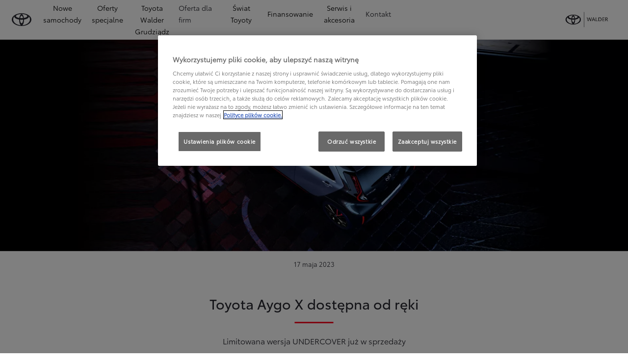

--- FILE ---
content_type: application/javascript; charset=utf-8
request_url: https://toyotagrudziadz.pl/etc.clientlibs/dnb/clientlibs/clientlib-toyota.min.774d4a3fa75e412cac67aa009ae20b4a.js
body_size: 365351
content:
!function(t,e){"object"==typeof exports&&"object"==typeof module?module.exports=e(require("jquery"),require("react"),require("spritespin"),require("postal"),require("lodash"),require("slick"),require("jqueryTouchSwipe"),require("multiclamp"),require("react-dom")):"function"==typeof define&&define.amd?define(["jquery","react@18.2.0","spritespin","postal","lodash","slick","jqueryTouchSwipe","multiclamp","reactdom@18.2.0"],e):"object"==typeof exports?exports.toyota=e(require("jquery"),require("react"),require("spritespin"),require("postal"),require("lodash"),require("slick"),require("jqueryTouchSwipe"),require("multiclamp"),require("react-dom")):t.toyota=e(t.jquery,t.React,t.spritespin,t.postal,t.lodash,t.slick,t.jqueryTouchSwipe,t.multiclamp,t.ReactDOM)}(window,(function(t,e,n,o,i,r,a,s,c){return function(t){function e(e){for(var n,o,r=e[0],a=e[1],s=0,c=[];s<r.length;s++)o=r[s],Object.prototype.hasOwnProperty.call(i,o)&&i[o]&&c.push(i[o][0]),i[o]=0;for(n in a)Object.prototype.hasOwnProperty.call(a,n)&&(t[n]=a[n]);for(l&&l(e);c.length;)c.shift()()}var n={},o={39:0},i={39:0};function r(e){if(n[e])return n[e].exports;var o=n[e]={i:e,l:!1,exports:{}};return t[e].call(o.exports,o,o.exports,r),o.l=!0,o.exports}r.e=function(t){var e=[];o[t]?e.push(o[t]):0!==o[t]&&{4:1,23:1}[t]&&e.push(o[t]=new Promise((function(e,n){for(var i="clientlib-chunks/resources/chunks/"+({0:"vendors-campaignHeroC-215ca8ee",1:"vendors-chargingCostC-a3208aa8",2:"vendors-chargingCostC-62672ef6",3:"default-evModelRangeC-5e044ea1",4:"vendors-costOfOwnersh-adca00d6",5:"default-chargingTimeC-c6edf464",6:"campaignHeroComponent",7:"chargingCostCalculatorComponent",8:"chargingStationsMapComponent",9:"chargingTimeCalculatorComponent",10:"costOfOwnershipComponent",11:"evModelRangeComponent",12:"evPowertrainSpecificationComponent",13:"featureCarouselComponent",14:"financeBannerComponent",15:"financeComparisonComponent",16:"fullSpecificationsComparatorComponent",17:"helpMeChooseComponent",18:"highlightCardItemComponent",19:"homeChargeSavingsCalculator",20:"hotspotsV2Component",21:"introductoryVideoComponent",22:"legalNoticeComponent",23:"multifeatureHorizontalComponent",24:"multifeatureVerticalComponent",25:"offerConditionsComponent",26:"offerDetailComponent",27:"offersOverviewComponent",28:"powerRangeCalculator",29:"promotionsOverviewComponent",30:"rangeComponent",31:"salesAccessoriesComponent",32:"salesHeroComponent",33:"salesHubComponent",34:"salesPowertrainComponent",35:"salesServicesComponent",36:"salesSocialProofComponent",37:"spaceRoomComponent",38:"technicalSpecificationsComponent",40:"unfinishedCarConfigurationComponent",41:"vendors-chargingStati-856e527f",42:"waysToBuyComponent"}[t]||t)+"."+{0:"383012b2ab055bfc5fd1",1:"e99834d7148543b8ecae",2:"3b8c79bc111c80f77d3a",3:"5a91c68da1b3f15be0c5",4:"ded8e4ca75a590b99ba4",5:"04039514ab6e24a69544",6:"386e0638098158f68ed8",7:"8ec7918fa609ab27c1e9",8:"0a9fb7017e041e12f02d",9:"e492796de15dfae1daf6",10:"77569562cd821bb64dd5",11:"20516dd79d857d7e83b2",12:"d108e162b983fdb3218a",13:"bc9b58d2d82bd4fde950",14:"e52c513c27eb848687e4",15:"07c04933782dc31e9e0d",16:"e0a7bdf5b26b054afad5",17:"32db27690749ced3b211",18:"9923c7e704d2e92d17b5",19:"042efe57dd6ee1ebaa2b",20:"e316d078e55926c6bc1d",21:"0b07f96e4fee475441d3",22:"e598c6e6f8a303ece2cc",23:"67bd7f202ec93e79737d",24:"e5162c6b497646701ec6",25:"38887672cdade39b2635",26:"e11ec60c976f19a427b1",27:"0e98ba79b1eb3f82cef1",28:"b0c1eb239e5ea8d68c64",29:"da1b62e97a534936107a",30:"f739dea4b8268d8fe65e",31:"494fc50868ea413b2f13",32:"f4c7ec92df4489cebb31",33:"924a02cd34be40b7d792",34:"c5b70e2fa35cfe6a6412",35:"fefbdd13b137822a40a5",36:"1ba2851ddbca7c22b646",37:"1c4b1f3f54a055057c70",38:"dbc252759c9d8ab65728",40:"971c506d0dd1c67808ab",41:"d31a82cfc49313ffa76e",42:"aea2ed60db8895fad7c0"}[t]+".chunk.css",a=r.p+i,s=document.getElementsByTagName("link"),c=0;c<s.length;c++){var l=(u=s[c]).getAttribute("data-href")||u.getAttribute("href");if("stylesheet"===u.rel&&(l===i||l===a))return e()}var d=document.getElementsByTagName("style");for(c=0;c<d.length;c++){var u;if((l=(u=d[c]).getAttribute("data-href"))===i||l===a)return e()}var f=document.createElement("link");f.rel="stylesheet",f.type="text/css";f.onerror=f.onload=function(i){if(f.onerror=f.onload=null,"load"===i.type)e();else{var r=i&&("load"===i.type?"missing":i.type),s=i&&i.target&&i.target.href||a,c=new Error("Loading CSS chunk "+t+" failed.\n("+s+")");c.code="CSS_CHUNK_LOAD_FAILED",c.type=r,c.request=s,delete o[t],f.parentNode.removeChild(f),n(c)}},f.href=a,document.head.appendChild(f)})).then((function(){o[t]=0})));var n=i[t];if(0!==n)if(n)e.push(n[2]);else{var a=new Promise((function(e,o){n=i[t]=[e,o]}));e.push(n[2]=a);var s,c=document.createElement("script");c.charset="utf-8",c.timeout=120,r.nc&&c.setAttribute("nonce",r.nc),c.src=function(t){return r.p+"clientlib-chunks/resources/chunks/"+({0:"vendors-campaignHeroC-215ca8ee",1:"vendors-chargingCostC-a3208aa8",2:"vendors-chargingCostC-62672ef6",3:"default-evModelRangeC-5e044ea1",4:"vendors-costOfOwnersh-adca00d6",5:"default-chargingTimeC-c6edf464",6:"campaignHeroComponent",7:"chargingCostCalculatorComponent",8:"chargingStationsMapComponent",9:"chargingTimeCalculatorComponent",10:"costOfOwnershipComponent",11:"evModelRangeComponent",12:"evPowertrainSpecificationComponent",13:"featureCarouselComponent",14:"financeBannerComponent",15:"financeComparisonComponent",16:"fullSpecificationsComparatorComponent",17:"helpMeChooseComponent",18:"highlightCardItemComponent",19:"homeChargeSavingsCalculator",20:"hotspotsV2Component",21:"introductoryVideoComponent",22:"legalNoticeComponent",23:"multifeatureHorizontalComponent",24:"multifeatureVerticalComponent",25:"offerConditionsComponent",26:"offerDetailComponent",27:"offersOverviewComponent",28:"powerRangeCalculator",29:"promotionsOverviewComponent",30:"rangeComponent",31:"salesAccessoriesComponent",32:"salesHeroComponent",33:"salesHubComponent",34:"salesPowertrainComponent",35:"salesServicesComponent",36:"salesSocialProofComponent",37:"spaceRoomComponent",38:"technicalSpecificationsComponent",40:"unfinishedCarConfigurationComponent",41:"vendors-chargingStati-856e527f",42:"waysToBuyComponent"}[t]||t)+"."+{0:"383012b2ab055bfc5fd1",1:"e99834d7148543b8ecae",2:"3b8c79bc111c80f77d3a",3:"5a91c68da1b3f15be0c5",4:"ded8e4ca75a590b99ba4",5:"04039514ab6e24a69544",6:"386e0638098158f68ed8",7:"8ec7918fa609ab27c1e9",8:"0a9fb7017e041e12f02d",9:"e492796de15dfae1daf6",10:"77569562cd821bb64dd5",11:"20516dd79d857d7e83b2",12:"d108e162b983fdb3218a",13:"bc9b58d2d82bd4fde950",14:"e52c513c27eb848687e4",15:"07c04933782dc31e9e0d",16:"e0a7bdf5b26b054afad5",17:"32db27690749ced3b211",18:"9923c7e704d2e92d17b5",19:"042efe57dd6ee1ebaa2b",20:"e316d078e55926c6bc1d",21:"0b07f96e4fee475441d3",22:"e598c6e6f8a303ece2cc",23:"67bd7f202ec93e79737d",24:"e5162c6b497646701ec6",25:"38887672cdade39b2635",26:"e11ec60c976f19a427b1",27:"0e98ba79b1eb3f82cef1",28:"b0c1eb239e5ea8d68c64",29:"da1b62e97a534936107a",30:"f739dea4b8268d8fe65e",31:"494fc50868ea413b2f13",32:"f4c7ec92df4489cebb31",33:"924a02cd34be40b7d792",34:"c5b70e2fa35cfe6a6412",35:"fefbdd13b137822a40a5",36:"1ba2851ddbca7c22b646",37:"1c4b1f3f54a055057c70",38:"dbc252759c9d8ab65728",40:"971c506d0dd1c67808ab",41:"d31a82cfc49313ffa76e",42:"aea2ed60db8895fad7c0"}[t]+".chunk.js"}(t);var l=new Error;s=function(e){c.onerror=c.onload=null,clearTimeout(d);var n=i[t];if(0!==n){if(n){var o=e&&("load"===e.type?"missing":e.type),r=e&&e.target&&e.target.src;l.message="Loading chunk "+t+" failed.\n("+o+": "+r+")",l.name="ChunkLoadError",l.type=o,l.request=r,n[1](l)}i[t]=void 0}};var d=setTimeout((function(){s({type:"timeout",target:c})}),12e4);c.onerror=c.onload=s,document.head.appendChild(c)}return Promise.all(e)},r.m=t,r.c=n,r.d=function(t,e,n){r.o(t,e)||Object.defineProperty(t,e,{enumerable:!0,get:n})},r.r=function(t){"undefined"!=typeof Symbol&&Symbol.toStringTag&&Object.defineProperty(t,Symbol.toStringTag,{value:"Module"}),Object.defineProperty(t,"__esModule",{value:!0})},r.t=function(t,e){if(1&e&&(t=r(t)),8&e)return t;if(4&e&&"object"==typeof t&&t&&t.__esModule)return t;var n=Object.create(null);if(r.r(n),Object.defineProperty(n,"default",{enumerable:!0,value:t}),2&e&&"string"!=typeof t)for(var o in t)r.d(n,o,function(e){return t[e]}.bind(null,o));return n},r.n=function(t){var e=t&&t.__esModule?function(){return t.default}:function(){return t};return r.d(e,"a",e),e},r.o=function(t,e){return Object.prototype.hasOwnProperty.call(t,e)},r.p="/etc.clientlibs/dnb/clientlibs/",r.oe=function(t){throw console.error(t),t};var a=window.webpackJsonp_dnb=window.webpackJsonp_dnb||[],s=a.push.bind(a);a.push=e,a=a.slice();for(var c=0;c<a.length;c++)e(a[c]);var l=s;return r(r.s=243)}([function(t,e,n){"use strict";function o(t,e,n){let o=arguments.length>3&&void 0!==arguments[3]?arguments[3]:document,r=arguments.length>4&&void 0!==arguments[4]&&arguments[4],s=arguments.length>5&&void 0!==arguments[5]?arguments[5]:null;return i(t,o,a(e,n,o,s),r,s)}function i(t,e,n){let o=arguments.length>3&&void 0!==arguments[3]?arguments[3]:document,i=arguments.length>4&&void 0!==arguments[4]&&arguments[4];const a=r(t),c=s(e,o);return a.map(t=>c.map(e=>e.addEventListener(t,n,i)))}function r(t){const e="string"==typeof t?t.split(" "):t;return e instanceof Array?e:[]}function a(t,e,n,o){return function(i){if(o&&!o(i))return!1;const r=l(i.target,t,n);r&&e.call(i,r)}}function s(t,e){return"string"==typeof t?c(e.querySelectorAll(t)):t instanceof HTMLElement||t===window||t===document?[t]:t instanceof NodeList?c(t):[]}function c(t){const e=[];for(let n=0;t.length>n;n++)e.push(t[n]);return e}function l(t,e){let n=arguments.length>2&&void 0!==arguments[2]?arguments[2]:document;const o=void 0!==t.jquery?t[0]:t,i=d(e,n);return u(o,i,n)}function d(t,e){if("function"==typeof t)return t;if("string"==typeof t){const n=c(e.querySelectorAll(t));return function(t){return n.indexOf(t)>-1}}return t instanceof HTMLElement?function(e){return e===t}:void 0}function u(t,e){let n=arguments.length>2&&void 0!==arguments[2]?arguments[2]:window;return"function"!=typeof e||null==t?null:t!==n?e(t)?t:u(t.parentNode,e,n):null}n.d(e,"i",(function(){return p})),n.d(e,"c",(function(){return h})),n.d(e,"d",(function(){return b})),n.d(e,"e",(function(){return m})),n.d(e,"b",(function(){return g})),n.d(e,"j",(function(){return v})),n.d(e,"l",(function(){return O})),n.d(e,"h",(function(){return y})),n.d(e,"o",(function(){return j})),n.d(e,"p",(function(){return w})),n.d(e,"s",(function(){return T})),n.d(e,"f",(function(){return _})),n.d(e,"m",(function(){return E})),n.d(e,"r",(function(){return S})),n.d(e,"q",(function(){return C})),n.d(e,"a",(function(){return A})),n.d(e,"n",(function(){return I})),n.d(e,"g",(function(){return P})),n.d(e,"t",(function(){return x})),n.d(e,"k",(function(){return N})),window.dxp.dom={live:o,on:i,closest:l,find:s},window.define("dxp-dom",()=>({live:o,on:i,closest:l,find:s}));var f={live:o,on:i,closest:l,find:s};const p=function(t,e,n){let o=arguments.length>3&&void 0!==arguments[3]?arguments[3]:document,i=arguments.length>4&&void 0!==arguments[4]?arguments[4]:{};if(k(e))for(const o of L(t))for(const t of e)t.addEventListener(o,n,i);else f.on(t,e,n,o,i)},h=function(t){let e=arguments.length>1&&void 0!==arguments[1]?arguments[1]:document;return e?f.find(t,e):[]},b=function(t){let e=arguments.length>1&&void 0!==arguments[1]?arguments[1]:document;return e?e.querySelector(t):document.querySelector(t)},m=function(t){let e=arguments.length>1&&void 0!==arguments[1]?arguments[1]:document;const n=f.find(t,e);return n[n.length-1]},g=(t,e)=>e.closest(t),v=t=>null==t?void 0:t.parentElement,O=t=>null==t?void 0:t.previousElementSibling,y=t=>null==t?void 0:t.nextElementSibling,j=t=>{null==t||t.remove()},w=(t,e,n)=>{if(t)if(t instanceof HTMLElement)t.setAttribute(e,n);else for(const o of t)o.setAttribute(e,n)},_=(t,e)=>{if(t){if(t instanceof HTMLElement){const n=t.getAttribute(e);return null!==n?n:""}if(t[0]){const n=t[0].getAttribute(e);return null!==n?n:""}return""}return""},E=(t,e)=>{if(t)if(t instanceof HTMLElement)t.removeAttribute(e);else for(const n of t)n.removeAttribute(e)},T=(t,e,n)=>{if(e){const o="string"==typeof n?n:n+"px";if(e instanceof HTMLElement)e.style.setProperty(t,o);else for(const n of e)n.style.setProperty(t,o)}},C=function(t){let e=arguments.length>1&&void 0!==arguments[1]?arguments[1]:document;const n=h(t,e);T("height",n,"auto");const o=n.length>0?Math.max(...n.map(t=>t.clientHeight)):0;T("height",n,o)},S=(t,e)=>{if(t)if(t instanceof HTMLElement)t.innerHTML=e;else for(const n of t)n.innerHTML=e},A=(t,e)=>{if(t)if(t instanceof Element)t.classList.add(e);else for(const n of t)n.classList.add(e)},I=(t,e)=>{if(t)if(t instanceof Element)t.classList.remove(e);else for(const n of t)n.classList.remove(e)},P=(t,e)=>!!t&&(t instanceof Element?t.classList.contains(e):t.some(t=>t.classList.contains(e))),x=function(t,e){let n=arguments.length>2&&void 0!==arguments[2]?arguments[2]:document;for(const o of h(e,n))o.tabIndex=t},N=(t,e)=>{t&&e&&t.insertBefore(e,t.firstChild)},L=t=>"string"==typeof t?t.split(" "):t,k=t=>Array.isArray(t)&&t[0]instanceof HTMLElement},function(e,n){e.exports=t},function(t,e,n){"use strict";n.d(e,"b",(function(){return r})),n.d(e,"a",(function(){return a})),n.d(e,"d",(function(){return s})),n.d(e,"c",(function(){return c})),n.d(e,"e",(function(){return l}));var o=t=>{throw TypeError(t)},i=(t,e,n)=>e.has(t)||o("Cannot "+n),r=(t,e,n)=>(i(t,e,"read from private field"),n?n.call(t):e.get(t)),a=(t,e,n)=>e.has(t)?o("Cannot add the same private member more than once"):e instanceof WeakSet?e.add(t):e.set(t,n),s=(t,e,n,o)=>(i(t,e,"write to private field"),o?o.call(t,n):e.set(t,n),n),c=(t,e,n)=>(i(t,e,"access private method"),n),l=(t,e,n,o)=>({set _(o){s(t,e,o,n)},get _(){return r(t,e,o)}})},function(t,e,n){"use strict";n.d(e,"b",(function(){return o})),n.d(e,"c",(function(){return i})),n.d(e,"d",(function(){return r})),n.d(e,"a",(function(){return a})),n.d(e,"f",(function(){return c})),n.d(e,"e",(function(){return s}));const o=async()=>await window.require.when("dxp-breakpoints").then(t=>t),i=async()=>await window.require.when("dxp-channels").then(t=>t),r=async()=>await window.require.when("dxp-constants").then(t=>t),a=async()=>await window.require.when("dxp-overlay").then(t=>t),s=async()=>await window.require.when("dxp-tippy").then(t=>t),c=async()=>await window.require.when("dxp-utilities").then(t=>t)},function(t,e,n){"use strict";var o,i,r;n.d(e,"B",(function(){return a})),n.d(e,"b",(function(){return s})),n.d(e,"g",(function(){return c})),n.d(e,"q",(function(){return l})),n.d(e,"v",(function(){return d})),n.d(e,"o",(function(){return u})),n.d(e,"m",(function(){return f})),n.d(e,"l",(function(){return p})),n.d(e,"j",(function(){return h})),n.d(e,"k",(function(){return b})),n.d(e,"n",(function(){return g})),n.d(e,"A",(function(){return v})),n.d(e,"z",(function(){return O})),n.d(e,"C",(function(){return y})),n.d(e,"r",(function(){return j})),n.d(e,"i",(function(){return w})),n.d(e,"f",(function(){return _})),n.d(e,"x",(function(){return E})),n.d(e,"h",(function(){return T})),n.d(e,"G",(function(){return C})),n.d(e,"p",(function(){return S})),n.d(e,"w",(function(){return A})),n.d(e,"u",(function(){return I})),n.d(e,"e",(function(){return P})),n.d(e,"E",(function(){return x})),n.d(e,"t",(function(){return N})),n.d(e,"a",(function(){return L})),n.d(e,"d",(function(){return k})),n.d(e,"c",(function(){return D})),n.d(e,"y",(function(){return R})),n.d(e,"F",(function(){return M})),n.d(e,"s",(function(){return B})),n.d(e,"D",(function(){return F}));const a=500,s=window.dxp.settings.brand||"toyota",c=window.dxp.settings.country||"zz",l=window.dxp.settings.language||"en",d=" ",u="toyota"===s,f="lexus"===s,p="kinto"===s,h=!(null===(o=window.Granite)||void 0===o||!o.author),b="true"===window.dxp.settings.isAuthor,m="true"===window.dxp.settings.isProduction,g="local"===window.dxp.settings.environment,v="production",O="preview",y=!m||h,j=(null===(i=window.T1.settings.dealer)||void 0===i?void 0:i.mapBoxToken)||(null===(r=window.dxp.settings.dealer)||void 0===r?void 0:r.mapBoxToken),w="true"===window.dxp.settings.hideFinanceTooltip,_="cocadap",E=100,T={DEFAULT_POWER_UNIT:"kW",DEFAULT_CAPACITY_UNIT:"kWh",DEFAULT_TEMPERATURE_UNIT:"°C",DEFAULT_RTL_TEMPERATURE_UNIT:"C°",DEFAULT_PERCENTAGE_UNIT:"%",DEFAULT_KM_UNIT:"km",DEFAULT_MIN_UNIT:"min",DEFAULT_LITER_UNIT:"L"};let C=function(t){return t[t.POWER=0]="POWER",t[t.CAPACITY=1]="CAPACITY",t[t.TEMPERATURE=2]="TEMPERATURE",t}({});const S={ENTER:"Enter",SPACE:" ",ARROW_RIGHT:"ArrowRight",ARROW_LEFT:"ArrowLeft",HOME:"Home",END:"End",ARROW_DOWN:"ArrowDown",ARROW_UP:"ArrowUp",ESCAPE:"Escape",TAB:"Tab"},A={zero:0,one:1,two:2,three:3,four:4,five:5,ten:10,eighty:80,hundred:100},I=100,P=I*I,x={fifty:50},N={AG:"3Z",AX:"3V",YA:"49",YB:"07",GY:"8B",COROLLA:"18","COROLLA-TS":"68","COROLLA-HB":"68","C-HR":"0T",CB:"2R",PRIUS:"06",PG:"0X","PI-MPV":"3T",MIRAI:["55","5F"],CAMRY:["2V","2Z"],RA:["74"],RE:["4J","7P"],DE:"6L",MC:"2P",HIGHLANDER:"9M",SU:"4S",GR:"8K",LANDCRUISER150:"42",UC:"SC",HILUX:["1R","1Y","2L","2U"],PROACE:"J6",PROACEVERSO:"J8",EV:"G0",PD:"I6",PF:"I8",EC:"H9",EQ:"H0",EP:"G9",PM_PS:"K6",CT:"2N",IS:"1X",RC:"60",RF:"2Y",ES:["24","2E"],LS:["83","8D"],UX:"41",UE:"48",NX:["2M","2T"],RX:"05",RXL:"3B",LL:"20",LE:"30",RZ:"1S",RZ_MC:"1L"},L=["J6","J8","I6","I8","G0","H9","H0","G9","K6"],k={PRIMARY:"btn-primary",SECONDARY:"btn-secondary",TERTIARY:"btn-tertiary"},D={BUTTON:"button",SUBMIT:"submit",RESET:"reset"},R={SLIDER:{SLIDER_CHANNEL:"slider",SLIDER_INIT:"sliderInit",SLIDER_UPDATED:"sliderValuesUpdated",SLIDER_UPDATE:"sliderUpdate",SLIDER_RESET:"sliderReset"}},M={TAB_OPENED:"tab.opened",SLICK_INITIALIZED:"slick.initialized",UNSLICKED:"slick.unslicked"},B={SMALL:"modal-sm",MEDIUM:"modal-md",LARGE:"modal-lg"},F={DARK:"dark",LIGHT:"light",EV_LIGHT:"ev-light",NONE:"none"}},function(t,e,n){"use strict";n.d(e,"b",(function(){return g})),n.d(e,"j",(function(){return I})),n.d(e,"g",(function(){return p})),n.d(e,"h",(function(){return h})),n.d(e,"e",(function(){return b})),n.d(e,"k",(function(){return y})),n.d(e,"q",(function(){return m})),n.d(e,"r",(function(){return j})),n.d(e,"o",(function(){return w})),n.d(e,"p",(function(){return _})),n.d(e,"m",(function(){return E})),n.d(e,"s",(function(){return T})),n.d(e,"l",(function(){return S})),n.d(e,"n",(function(){return A})),n.d(e,"d",(function(){return P})),n.d(e,"i",(function(){return x})),n.d(e,"a",(function(){return d})),n.d(e,"t",(function(){return C})),n.d(e,"c",(function(){return N})),n.d(e,"f",(function(){return i}));n(32);var o,i=t=>{let{price:e,format:n="c",secondary:o=!1,nbsp:i="&nbsp;"}=t;if(!window.globalize)return e.toString();const r=window.globalize.format(e,n,o?"secondary":void 0);return null==r?void 0:r.replaceAll(" ",i)},r=n(33),a=n(4),s=n(0),c=n(37),l=n(27);const d=null===(o=window.dxp.settings.culture)||void 0===o||null===(o=o.numberFormat)||void 0===o?void 0:o.currency,u="Leasing",f={PRICE_TAG:"%s",ELEMENT_OPEN:"[%s]",ELEMENT_CLOSE:"[/%s]",ELEMENT_VALUE:"{value}",PRODUCT_NAME:"productName",PRICE:"price",DURATION:"term",EFFECTIVE_RATE:"taeg",INTEREST_RATE:"tan",DISCLAIMER:"disclaimer",MILEAGE:"mileage",RESIDUAL:"residual",RESIDUAL_VALUE:"residualValue",DOWN_PAYMENT:"downpayment",TOTAL_AMOUNT_FINANCED:"totalAmountFinanced",LEASING_PRICE:"leasingPrice",INSTALLMENTS:"installments",SECONDARY_PRICE_VALUE:"{secondPrice}",FINANCE_PRODUCT_WITH_OPTIONS:"FinanceProductWithOptions"},p=function(t){let e=arguments.length>1&&void 0!==arguments[1]?arguments[1]:0,n=arguments.length>2&&void 0!==arguments[2]&&arguments[2],o=arguments.length>3&&void 0!==arguments[3]&&arguments[3];const r=t.attr("data-price");if(r){const c=t.attr("data-formatted-price");let l=t.attr("data-format")||c||r;if(l=l.replaceAll(c||r,i({price:Number.parseFloat(r)+e,secondary:o})),n){var s;const e=null===(s=t.get(0))||void 0===s?void 0:s.childNodes[0];e&&(e.nodeValue=l.replaceAll("&nbsp;",a.v))}else t.html(l)}},h=(t,e)=>{const n=e?"data-price-ex-vat":"data-price";return Number.parseFloat((t||$(".cmp-colorpicker-color-wrapper.active").first()).attr(n)||"0")},b=(t,e,n,o)=>{var i,r;if(!e||!t||void 0===(null===(i=t.rate)||void 0===i||null===(i=i.monthlyPayment)||void 0===i?void 0:i.formatted))return;let a=e.replace(f.PRICE_TAG,null!==(r=t.show)&&void 0!==r&&r.ccFinance?t.rate.monthlyPayment.formatted:"");return a=o?I(t,e,o):I(t,e),null!=n&&n.styleFinanceFormat?`<span class="${n.priceClassNames||"t-delta-text l-delta-text"} monthly-price" ${n.dataTestId?`data-test-id="${n.dataTestId}"`:""}>\n        ${a}\n      </span>${n.noBreakLineAfter?"":"<br/>"}`:a},m=async(t,e,n,o,r,l)=>{const d=e.dataset.financeId,u=t[d];if(u&&u.rate){var f;const t=Number(null===(f=u.rate.monthlyPayment)||void 0===f?void 0:f.value),p=i({price:Number(t)}),h=r.skipI18nFormatting?p:await O(r,e,p),m=b(u,n,r);if(e.innerHTML=m||h||e.innerHTML,void 0===m&&void 0!==h&&Object(s.n)(Object(s.h)(e),"d-none"),d){const o=j()?Object(s.d)(`#secondary-${d}-container`):void 0;if(o){const c=i({price:w(t),secondary:!0,nbsp:a.v}),l=r.skipI18nFormatting?p:await O(r,e,c,!0),d=b(u,n,r,!0);o.innerHTML=d||l||e.innerHTML,void 0===d&&void 0!==l&&Object(s.n)(Object(s.h)(o),"d-none")}}const g=e.dataset.financeHashcode||"",v=Object(s.d)("#tooltip-"+g,l),y=r.dataTestIdContent?`<div id='${null==v?void 0:v.dataset.accessibilityId}' data-test-id='${r.dataTestIdContent}'>\n          ${(Object(c.a)(u,o)||"").replaceAll('"',"'")}\n        </div>`:(Object(c.a)(u,o)||"").replaceAll('"',"'");y&&g&&l&&Object(s.p)(Object(s.d)("#tooltip-"+g,l),"data-tippy-content",y),!h&&m&&(Object(s.o)(Object(s.h)(Object(s.j)(e))),Object(s.o)(Object(s.j)(e)))}else{const t="#"+d+"-container",e=Object(s.d)(t);Object(s.a)(e,"d-none")}return u},g=function(t,e){var n;let o=arguments.length>2&&void 0!==arguments[2]?arguments[2]:{};const i={},a=null===(n=Object(s.d)(e,t))||void 0===n?void 0:n.dataset.financeFormat,c=Object(s.c)(e,t);for(const t of c)i[t.dataset.financeId]=JSON.parse(t.dataset.financeConfig);0!==Object.keys(i).length&&Object(r.d)(i).then(e=>{for(const i of c){const r=e[i.dataset.financeId],c=o.promotionContainerSelector?Object(s.b)(o.promotionContainerSelector,i):void 0;if(null!==c&&r&&r.rate){var n;const t=(null===(n=r.rate.monthlyPayment)||void 0===n?void 0:n.value)||"";Object(s.p)(c,"data-promotion-monthly-price",t)}const l=void 0!==i.dataset.financeTableEnabled,d=i.dataset.financeFormat||a;m(e,i,d,l,o,t)}o.promotionContainerSelector&&postal.publish({channel:"financeData",topic:"afterFetch",data:{financeDataFetched:!0}})})},v=(t,e,n,o)=>{const i=t.indexOf(e),r=t.indexOf(n),a=t.slice(i+e.length,r);if(-1===i||-1===r||""===a)return t;const s=o?a.replace(f.ELEMENT_VALUE,o):"";return t.replace(t.slice(i,r+n.length),s)},O=async(t,e,n,o)=>{var i,r;const a=null!==(i=e.dataset.fromLabel)&&void 0!==i?i:String(await Object(l.a)("From")),s=null!==(r=e.dataset.monthLabel)&&void 0!==r?r:String(await Object(l.a)("Month")),c=t.noBreakLineAfterFromLabel?"":"<br/>";return n?`${t.noSeparateFromLabel||o?"":`<span class="monthly-from" ${t.dataTestIdLabel&&`data-test-id="${t.dataTestIdLabel}"`}>${a}</span>${c}`}\n      <span class="${t.priceClassNames||"t-delta-text l-delta-text"} monthly-price" ${t.dataTestId&&`data-test-id="${t.dataTestId}"`}>\n        ${n}/${s}\n      </span>${t.noBreakLineAfter?"":"<br/>"}`:void 0},y=(t,e)=>({rate:{monthlyPayment:{formatted:e,value:t}},show:{ccFinance:!0}}),j=()=>{var t;return!!window.globalize&&window.globalize.hasSecondaryCurrency()&&!(null===(t=window.dxp.settings.flexibility)||void 0===t||!t.currencyMultiplier)},w=t=>{var e;const n=null===(e=window.dxp.settings.flexibility)||void 0===e?void 0:e.currencyMultiplier;return n?t*n:t},_=t=>t?i({price:w(t),secondary:!0,nbsp:a.v}):"",E=t=>window.globalize?window.globalize.parseFloat(t):Number.parseFloat(t.replaceAll(/[^\d.-]+/g,"")),T=function(t){let{allowNegative:e=!0}=arguments.length>1&&void 0!==arguments[1]?arguments[1]:{};if(!t)return 0;t=t.trim();let n=!1;/^\(.*\)$/.test(t)?(n=!0,t=t.slice(1,-1)):t.startsWith("-")&&(n=!0,t=t.slice(1));const o=t.replaceAll(/[^\d,.]/g,""),i=o.lastIndexOf("."),r=o.lastIndexOf(","),a=Math.max(i,r);let s=0;if(-1!==a){const t=o.slice(0,a).replaceAll(/[,.]/g,""),e=o.slice(a+1).replaceAll(/[,.]/g,"");s=Number.parseFloat(t+"."+e)}else s=Number.parseFloat(o.replaceAll(/[,.]/g,""));return Number.isNaN(s)?0:n?e?-s:0:s},C=(t,e)=>e?t.split(e).join("").trim():t,S=t=>{if(void 0===t)return"";const e=(t=>{const e=null!=d&&d.decimals?Number.parseFloat(t).toFixed(d.decimals):t;if(e){var n;const t=e.split("."),r=null===(n=t[0])||void 0===n?void 0:n.split("").reverse();if(r&&r.length>0){var o,i;const e=null!==(o=null==d?void 0:d[","])&&void 0!==o?o:"";for(let t=r.length-1;t>0;t--)t%3==0&&r.splice(t,0,e);const n=null!==(i=null==d?void 0:d["."])&&void 0!==i?i:".";return`${r.reverse().join("")}${t.length>1?n+t[1]:""}`}}return e})(t.toString()),n=("string"==typeof t?E(t):t)>=0?1:0,o=null==d?void 0:d.pattern[n];return o?o.replace("$",d.symbol).replace("n",e):e},A=function(){let t=arguments.length>0&&void 0!==arguments[0]&&arguments[0];if(d){const e=t?0:1,n=d.pattern[e];return n?n.replace("$",d.symbol).replace("n","%s"):"%s"}return"%s"},I=(t,e,n)=>{if(t&&e){const r=(t=>{var e,n,o,r,a,s,c,l,d,p,h,b,m,g;const v={};var O,y,j;(v[f.PRODUCT_NAME]=null===(e=t.rate)||void 0===e||null===(e=e.productName)||void 0===e?void 0:e.formatted,null!==(n=t.show)&&void 0!==n&&n.ccFinance)&&((null===(O=t.rate)||void 0===O||null===(O=O.productType)||void 0===O?void 0:O.value)===u?(v[f.LEASING_PRICE]=i({price:Number(null===(y=t.rate.monthlyPayment)||void 0===y?void 0:y.value)}),v[f.PRICE]=""):(v[f.PRICE]=i({price:Number(null===(j=t.rate)||void 0===j||null===(j=j.monthlyPayment)||void 0===j?void 0:j.value)}),v[f.LEASING_PRICE]=""));return v[f.DURATION]=null===(o=t.rate)||void 0===o||null===(o=o.duration)||void 0===o?void 0:o.formatted,v[f.EFFECTIVE_RATE]=null===(r=t.rate)||void 0===r||null===(r=r.effectiveInterestRate)||void 0===r?void 0:r.formatted,v[f.INTEREST_RATE]=(null===(a=t.rate)||void 0===a||null===(a=a.interestRate)||void 0===a?void 0:a.formatted)||(null===(s=t.rate)||void 0===s||null===(s=s.annualInterestRate)||void 0===s?void 0:s.formatted),v[f.DISCLAIMER]=null===(c=t.rate)||void 0===c||null===(c=c.quote)||void 0===c?void 0:c.value,v[f.MILEAGE]=null===(l=t.rate)||void 0===l||null===(l=l.mileage)||void 0===l?void 0:l.formatted,v[f.RESIDUAL]=i({price:Number(null===(d=t.rate)||void 0===d||null===(d=d.residualValue)||void 0===d?void 0:d.value)}),v[f.RESIDUAL_VALUE]=i({price:Number(null===(p=t.rate)||void 0===p||null===(p=p.residualValue)||void 0===p?void 0:p.value)}),v[f.DOWN_PAYMENT]=i({price:Number(null===(h=t.rate)||void 0===h||null===(h=h.downpayment)||void 0===h?void 0:h.value)}),v[f.TOTAL_AMOUNT_FINANCED]=i({price:Number(null===(b=t.rate)||void 0===b||null===(b=b.totalAmountFinanced)||void 0===b?void 0:b.value)}),v[f.INSTALLMENTS]=null===(m=t.rate)||void 0===m||null===(m=m.installments)||void 0===m?void 0:m.formatted,v[f.FINANCE_PRODUCT_WITH_OPTIONS]=null===(g=t.rate)||void 0===g||null===(g=g.financeProductWithOptions)||void 0===g?void 0:g.formatted,v})(t);let a=e||"";for(const e in r){const i=f.ELEMENT_OPEN.replace("%s",e),s=f.ELEMENT_CLOSE.replace("%s",e);let c=r[e]||"";if(e===f.PRICE){var o;if(n)c=_(Number(null===(o=t.rate)||void 0===o||null===(o=o.monthlyPayment)||void 0===o?void 0:o.value));a=a.replace(f.SECONDARY_PRICE_VALUE,"").trim()}a=a.includes(i)?v(a,i,s,c):a}return a}return""},P=async t=>{const e={};e.finance=JSON.parse(t);const n=await Object(r.d)(e);return n.finance?n.finance:void 0},x=t=>{const{price:e,priceRaw:n,financeFormatRaw:o,monthLabel:i}=t;if(e&&void 0!==n){if(o){const t=y(n.toString(),e),i=b(t,o,void 0,!1);if(i)return i}return`${e}/${i}`}},N=t=>{var e,n,o;let{price:i,customFormatting:r}=t;if(!r.enableFormatting||Number.isNaN(i))return""+i;const a=(null===(e=window.dxp.settings.culture)||void 0===e||null===(e=e.numberFormat)||void 0===e||null===(e=e.currency)||void 0===e?void 0:e.symbol)||"",s=i.toFixed(r.numberOfDecimals).split("."),c=null!==(n=s[0])&&void 0!==n?n:"0",l=null!==(o=s[1])&&void 0!==o?o:"",d=`${c.replaceAll(/\B(?=(\d{3})+(?!\d))/g,r.thousandSeparator)}${r.numberOfDecimals>0?`${r.decimalSeparator}${l}`:""}`;switch(r.currencyFormat){case"$n":return`${a}${d}`;case"$ n":return`${a} ${d}`;case"n $":return`${d} ${a}`;case"n$":return`${d}${a}`;default:return`${d} ${a}`}}},function(t,e,n){"use strict";n.d(e,"a",(function(){return w})),n.d(e,"b",(function(){return _})),n.d(e,"c",(function(){return T})),n.d(e,"d",(function(){return r})),n.d(e,"e",(function(){return p})),n.d(e,"f",(function(){return f})),n.d(e,"g",(function(){return o})),n.d(e,"h",(function(){return a})),n.d(e,"i",(function(){return u})),n.d(e,"j",(function(){return d})),n.d(e,"k",(function(){return i})),n.d(e,"l",(function(){return h})),n.d(e,"m",(function(){return j})),n.d(e,"n",(function(){return b})),n.d(e,"o",(function(){return l})),n.d(e,"p",(function(){return c})),n.d(e,"q",(function(){return m})),n.d(e,"r",(function(){return E})),n.d(e,"s",(function(){return y})),n.d(e,"t",(function(){return s}));n(74);var o="undefined"==typeof window||"Deno"in globalThis;function i(){}function r(t,e){return"function"==typeof t?t(e):t}function a(t){return"number"==typeof t&&t>=0&&t!==1/0}function s(t,e){return Math.max(t+(e||0)-Date.now(),0)}function c(t,e){return"function"==typeof t?t(e):t}function l(t,e){return"function"==typeof t?t(e):t}function d(t,e){const{type:n="all",exact:o,fetchStatus:i,predicate:r,queryKey:a,stale:s}=t;if(a)if(o){if(e.queryHash!==f(a,e.options))return!1}else if(!h(e.queryKey,a))return!1;if("all"!==n){const t=e.isActive();if("active"===n&&!t)return!1;if("inactive"===n&&t)return!1}return("boolean"!=typeof s||e.isStale()===s)&&((!i||i===e.state.fetchStatus)&&!(r&&!r(e)))}function u(t,e){const{exact:n,status:o,predicate:i,mutationKey:r}=t;if(r){if(!e.options.mutationKey)return!1;if(n){if(p(e.options.mutationKey)!==p(r))return!1}else if(!h(e.options.mutationKey,r))return!1}return(!o||e.state.status===o)&&!(i&&!i(e))}function f(t,e){return((null==e?void 0:e.queryKeyHashFn)||p)(t)}function p(t){return JSON.stringify(t,(t,e)=>v(e)?Object.keys(e).sort().reduce((t,n)=>(t[n]=e[n],t),{}):e)}function h(t,e){return t===e||typeof t==typeof e&&(!(!t||!e||"object"!=typeof t||"object"!=typeof e)&&Object.keys(e).every(n=>h(t[n],e[n])))}function b(t,e){if(t===e)return t;const n=g(t)&&g(e);if(n||v(t)&&v(e)){const o=n?t:Object.keys(t),i=o.length,r=n?e:Object.keys(e),a=r.length,s=n?[]:{};let c=0;for(let i=0;i<a;i++){const a=n?i:r[i];(!n&&o.includes(a)||n)&&void 0===t[a]&&void 0===e[a]?(s[a]=void 0,c++):(s[a]=b(t[a],e[a]),s[a]===t[a]&&void 0!==t[a]&&c++)}return i===a&&c===i?t:s}return e}function m(t,e){if(!e||Object.keys(t).length!==Object.keys(e).length)return!1;for(const n in t)if(t[n]!==e[n])return!1;return!0}function g(t){return Array.isArray(t)&&t.length===Object.keys(t).length}function v(t){if(!O(t))return!1;const e=t.constructor;if(void 0===e)return!0;const n=e.prototype;return!!O(n)&&(!!n.hasOwnProperty("isPrototypeOf")&&Object.getPrototypeOf(t)===Object.prototype)}function O(t){return"[object Object]"===Object.prototype.toString.call(t)}function y(t){return new Promise(e=>{setTimeout(e,t)})}function j(t,e,n){return"function"==typeof n.structuralSharing?n.structuralSharing(t,e):!1!==n.structuralSharing?b(t,e):e}function w(t,e){let n=arguments.length>2&&void 0!==arguments[2]?arguments[2]:0;const o=[...t,e];return n&&o.length>n?o.slice(1):o}function _(t,e){let n=arguments.length>2&&void 0!==arguments[2]?arguments[2]:0;const o=[e,...t];return n&&o.length>n?o.slice(0,-1):o}var E=Symbol();function T(t,e){return!t.queryFn&&(null==e?void 0:e.initialPromise)?()=>e.initialPromise:t.queryFn&&t.queryFn!==E?t.queryFn:()=>Promise.reject(new Error(`Missing queryFn: '${t.queryHash}'`))}},function(t,n){t.exports=e},function(t,e,n){"use strict";n.d(e,"a",(function(){return o}));const o=()=>"rtl"===document.documentElement.dir},function(t,e,n){"use strict";n.d(e,"a",(function(){return i}));var o=t=>setTimeout(t,0);var i=function(){let t=[],e=0,n=t=>{t()},i=t=>{t()},r=o;const a=o=>{e?t.push(o):r(()=>{n(o)})};return{batch:o=>{let a;e++;try{a=o()}finally{e--,e||(()=>{const e=t;t=[],e.length&&r(()=>{i(()=>{e.forEach(t=>{n(t)})})})})()}return a},batchCalls:t=>function(){for(var e=arguments.length,n=new Array(e),o=0;o<e;o++)n[o]=arguments[o];a(()=>{t(...n)})},schedule:a,setNotifyFunction:t=>{n=t},setBatchNotifyFunction:t=>{i=t},setScheduler:t=>{r=t}}}()},function(t,e,n){"use strict";n.d(e,"c",(function(){return i})),n.d(e,"b",(function(){return r})),n.d(e,"a",(function(){return a}));var o=n(0);const i=t=>{Object(o.i)("click",t+" .dnb-tooltip",()=>{setTimeout(()=>{const t=Object(o.d)(".tippy-box");Object(o.p)(t,"tabindex","0")},500)})},r=t=>t instanceof KeyboardEvent&&"keydown"===t.type&&"Enter"===t.key,a=t=>t instanceof MouseEvent&&"click"===t.type||t instanceof KeyboardEvent&&"keydown"===t.type&&"Enter"===t.key},function(t,e,n){"use strict";n.d(e,"a",(function(){return i})),n.d(e,"b",(function(){return r})),n.d(e,"c",(function(){return a})),n.d(e,"d",(function(){return s})),n.d(e,"e",(function(){return c}));const o={webp:"UklGRiQAAABXRUJQVlA4IBgAAAAwAQCdASoCAAEAAQAcJaQAA3AA/v3AgAA=",lossy:"UklGRiIAAABXRUJQVlA4IBYAAAAwAQCdASoBAAEADsD+JaQAA3AAAAAA",lossless:"UklGRhoAAABXRUJQVlA4TA0AAAAvAAAAEAcQERGIiP4HAA==",alpha:"UklGRkoAAABXRUJQVlA4WAoAAAAQAAAAAAAAAAAAQUxQSAwAAAARBxAR/Q9ERP8DAABWUDggGAAAABQBAJ0BKgEAAQAAAP4AAA3AAP7mtQAAAA==",animation:"UklGRlIAAABXRUJQVlA4WAoAAAASAAAAAAAAAAAAQU5JTQYAAAD/////AABBTk1GJgAAAAAAAAAAAAAAAAAAAGQAAABWUDhMDQAAAC8AAAAQBxAREYiI/gcA"},i=t=>new Promise(e=>{const n=new Image;n.addEventListener("load",()=>{e(n.width>0&&n.height>0)}),n.addEventListener("error",()=>e(!1)),n.src="data:image/webp;base64,"+o[t]}),r=function(t,e,n){let o=arguments.length>3&&void 0!==arguments[3]?arguments[3]:"day-exterior-4",i=arguments.length>4&&void 0!==arguments[4]?arguments[4]:"120x50",r=arguments.length>5&&void 0!==arguments[5]?arguments[5]:"0,0,0,0";const a=`${window.dxp.settings.T1ImagesServer}resize/ccis/${i}/png/${window.dxp.settings.country}/product-token/${t}/vehicle/${e}/padding/${r}/image-quality/70/${o}_${n}.webp`,s=a.replace("/png/","/zip/").replace(".webp",".png");return{webp:a,png:s}},a=(t,e)=>t.replace(/(scale-mode\/)(\d+)/,"$1"+e),s=t=>{const e=window.dxp.settings.c1ImagesHost,n=window.dxp.settings.brand;if(e&&!t.includes(e)){const o="toyota"===n?"c1-images":"l1-images";return e+t.slice(t.indexOf(o)+o.length+1)}return t},c=()=>{const t=$("img.dnb-lazy");for(const e of t){const t=new window.IntersectionObserver(n=>{let[o]=n;if(!e.classList.contains("dnb-lazy")&&t.unobserve(e),o&&o.isIntersecting){const t=e.previousElementSibling,n=s(t.dataset.srcset||""),o=s(e.dataset.src||"");t.setAttribute("srcset",n),e.setAttribute("src",o),e.classList.remove("dnb-lazy")}},{root:void 0,rootMargin:"0px 0px 200px 0px",threshold:0});t.observe(e)}}},function(t,e,n){"use strict";(function(e){var n=function(t){return t&&t.Math===Math&&t};t.exports=n("object"==typeof globalThis&&globalThis)||n("object"==typeof window&&window)||n("object"==typeof self&&self)||n("object"==typeof e&&e)||n("object"==typeof this&&this)||function(){return this}()||Function("return this")()}).call(this,n(40))},function(t,e,n){"use strict";var o="object"==typeof document&&document.all;t.exports=void 0===o&&void 0!==o?function(t){return"function"==typeof t||t===o}:function(t){return"function"==typeof t}},function(t,e,n){"use strict";var o=n(77),i=Function.prototype,r=i.call,a=o&&i.bind.bind(r,r);t.exports=o?a:function(t){return function(){return r.apply(t,arguments)}}},function(t,e,n){var o=n(101),i="object"==typeof self&&self&&self.Object===Object&&self,r=o||i||Function("return this")();t.exports=r},function(t,e,n){"use strict";n.d(e,"a",(function(){return s})),n.d(e,"b",(function(){return a}));var o=n(3);const i=t=>{Promise.all([Object(o.d)(),Object(o.c)()]).then(e=>{let[n,o]=e;o.statistics.publish(n.TOPICS_T1.STATS_TRACK,{extraData:t})})},r=(t,e,n,o,i,r,a,s)=>({event:{componentGroup:t,componentName:e,name:n,action:o,label:i,variant:r},workflow:a,search:s}),a=t=>{let{name:e="componentevent",componentName:n,componentGroup:o="content",action:a,label:s,variant:c,workflow:l,search:d}=t;i(r(o,n,e,a,s,c,l,d))},s={triggerFilterApplied:(t,e,n)=>{setTimeout(()=>i(r("new-cars","grade-selector-v2","searchevent","search","refine-search",void 0,{name:"grade-selector",step:"refine-search",conversion:1,variant:"standard"},{type:"grade-selector",query:t,results:e,filters:n})),500)}}},function(t,e,n){"use strict";t.exports=function(t){try{return!!t()}catch(t){return!0}}},function(t,e,n){"use strict";n.d(e,"a",(function(){return i})),n.d(e,"b",(function(){return r}));var o=n(4);const i=async function(t){let e=arguments.length>1&&void 0!==arguments[1]?arguments[1]:"GET",n=arguments.length>2&&void 0!==arguments[2]?arguments[2]:{},o=arguments.length>3&&void 0!==arguments[3]?arguments[3]:{};const i={method:e,headers:0===Object.keys(o).length?{"Content-Type":"application/json"}:o};"POST"===e.toUpperCase()&&(i.body=JSON.stringify(n));const r=await window.fetch(t,i);return r.ok?r:new Error(await r.text())},r=t=>new Promise((e,n)=>{t||n(new Error("Couldn't fetch script."));const i=[o.A,o.z].includes(window.dxp.settings.environment);return t=i?t:t+"?environment=test",window.fetch(t).then(t=>t.json().then(t=>{null!=t&&t.result?(window.eval(t.result),e(!0)):t.message&&(!i&&console.error("Something went wrong:",t.message),n(new Error("Couldn't fetch script.")))})).catch(t=>{[o.A,o.z].includes(window.dxp.settings.environment)||console.error("Something went wrong:",t.message),n(new Error("Couldn't fetch script."))})})},function(t,e){t.exports=n},function(t,e,n){"use strict";var o=n(14),i=n(55),r=o({}.hasOwnProperty);t.exports=Object.hasOwn||function(t,e){return r(i(t),e)}},function(t,e){t.exports=function(t){var e=typeof t;return null!=t&&("object"==e||"function"==e)}},function(t,e,n){"use strict";n.d(e,"a",(function(){return o}));var o=class{constructor(){this.listeners=new Set,this.subscribe=this.subscribe.bind(this)}subscribe(t){return this.listeners.add(t),this.onSubscribe(),()=>{this.listeners.delete(t),this.onUnsubscribe()}}hasListeners(){return this.listeners.size>0}onSubscribe(){}onUnsubscribe(){}}},function(t,e,n){"use strict";n.d(e,"a",(function(){return c})),n.d(e,"b",(function(){return u})),n.d(e,"c",(function(){return d}));var o=n(48),i=n(31),r=n(100),a=n(6);function s(t){return Math.min(1e3*2**t,3e4)}function c(t){return"online"!==(null!=t?t:"online")||i.a.isOnline()}var l=class extends Error{constructor(t){super("CancelledError"),this.revert=null==t?void 0:t.revert,this.silent=null==t?void 0:t.silent}};function d(t){return t instanceof l}function u(t){let e,n=!1,d=0,u=!1;const f=Object(r.a)(),p=()=>o.a.isFocused()&&("always"===t.networkMode||i.a.isOnline())&&t.canRun(),h=()=>c(t.networkMode)&&t.canRun(),b=n=>{var o;u||(u=!0,null==(o=t.onSuccess)||o.call(t,n),null==e||e(),f.resolve(n))},m=n=>{var o;u||(u=!0,null==(o=t.onError)||o.call(t,n),null==e||e(),f.reject(n))},g=()=>new Promise(n=>{var o;e=t=>{(u||p())&&n(t)},null==(o=t.onPause)||o.call(t)}).then(()=>{var n;e=void 0,u||null==(n=t.onContinue)||n.call(t)}),v=()=>{if(u)return;let e;const o=0===d?t.initialPromise:void 0;try{e=null!=o?o:t.fn()}catch(t){e=Promise.reject(t)}Promise.resolve(e).then(b).catch(e=>{var o,i,r;if(u)return;const c=null!==(o=t.retry)&&void 0!==o?o:a.g?0:3,l=null!==(i=t.retryDelay)&&void 0!==i?i:s,f="function"==typeof l?l(d,e):l,h=!0===c||"number"==typeof c&&d<c||"function"==typeof c&&c(d,e);!n&&h?(d++,null==(r=t.onFail)||r.call(t,d,e),Object(a.s)(f).then(()=>p()?void 0:g()).then(()=>{n?m(e):v()})):m(e)})};return{promise:f,cancel:e=>{var n;u||(m(new l(e)),null==(n=t.abort)||n.call(t))},continue:()=>(null==e||e(),f),cancelRetry:()=>{n=!0},continueRetry:()=>{n=!1},canStart:h,start:()=>(h()?v():g().then(v),f)}}},function(t,e,n){"use strict";var o=n(17);t.exports=!o((function(){return 7!==Object.defineProperty({},1,{get:function(){return 7}})[1]}))},function(t,e,n){"use strict";var o=n(13);t.exports=function(t){return"object"==typeof t?null!==t:o(t)}},function(t,e,n){var o=n(171),i=n(174);t.exports=function(t,e){var n=i(t,e);return o(n)?n:void 0}},function(t,e,n){"use strict";n.d(e,"a",(function(){return i}));const o=async t=>{let e=window.dxp.I18n.getDictionary(t).I18n.getDictionary();return void 0===e&&(await window.dxp.I18n.fetchDictionary(t),e=window.dxp.I18n.getDictionary(t).I18n.getDictionary()),e||{}},i=async function(t){var e;let n=arguments.length>1&&void 0!==arguments[1]?arguments[1]:"global";const i=await o(n);return null!==(e=i[t])&&void 0!==e?e:""}},function(t,e,n){"use strict";n.d(e,"a",(function(){return l})),n.d(e,"b",(function(){return d}));var o=n(0),i=n(3),r=n(73);function a(t,e){var n=Object.keys(t);if(Object.getOwnPropertySymbols){var o=Object.getOwnPropertySymbols(t);e&&(o=o.filter((function(e){return Object.getOwnPropertyDescriptor(t,e).enumerable}))),n.push.apply(n,o)}return n}function s(t){for(var e=1;e<arguments.length;e++){var n=null!=arguments[e]?arguments[e]:{};e%2?a(Object(n),!0).forEach((function(e){c(t,e,n[e])})):Object.getOwnPropertyDescriptors?Object.defineProperties(t,Object.getOwnPropertyDescriptors(n)):a(Object(n)).forEach((function(e){Object.defineProperty(t,e,Object.getOwnPropertyDescriptor(n,e))}))}return t}function c(t,e,n){return(e=function(t){var e=function(t,e){if("object"!=typeof t||!t)return t;var n=t[Symbol.toPrimitive];if(void 0!==n){var o=n.call(t,e||"default");if("object"!=typeof o)return o;throw new TypeError("@@toPrimitive must return a primitive value.")}return("string"===e?String:Number)(t)}(t,"string");return"symbol"==typeof e?e:e+""}(e))in t?Object.defineProperty(t,e,{value:n,enumerable:!0,configurable:!0,writable:!0}):t[e]=n,t}const l={theme:"dxp",allowHTML:!0,trigger:"click",interactive:!0,placement:"bottom",maxWidth:500,onMount(t){const e=t.popper.firstChild;h(e)},onShow(t){const e=t.reference,n=e.dataset.accessibilityId;e.setAttribute("aria-describedby",null!=n?n:""),Object(r.b)(e,t)},onHide(t){t.reference.setAttribute("aria-describedby","")}};Object(i.e)().then(t=>{const e=s(s({},l),{},{popperOptions:{rootBoundary:"document"}});t.initTippy(".dnb-icon-tooltip[data-tippy-init]:not([data-tippy-trigger-target]):not([data-tippy-append-to])",e,!1),d(t),u(t),f(t),p(t),b(),document.addEventListener("dnb-tippy-init",e=>{d(t,e.target)})});const d=function(t){let e=arguments.length>1&&void 0!==arguments[1]?arguments[1]:document;for(const n of Object(o.c)(".dnb-icon-tooltip[data-tippy-init][data-tippy-trigger-target][data-tippy-init-element]:not([data-tippy-append-to])",e)){const e=n.dataset.id||n.id,i=n.dataset.tippyTriggerTarget,r=n.dataset.tippyInitElement;if(i){const a=s(s({},l),{},{appendTo:()=>document.body,triggerTarget:Object(o.c)(i),popperOptions:{rootBoundary:"document"}});new MutationObserver((o,i)=>{for(const s of o)if("attributes"===s.type&&"data-tippy-content"===s.attributeName&&n.dataset.tippyContent)return t.initTippy(r+"#"+e,a,!1),void i.disconnect()}).observe(n,{attributes:!0})}}},u=t=>{for(const e of Object(o.c)(".dnb-icon-tooltip[data-tippy-init][data-tippy-trigger-target]:not([data-tippy-init-element]):not([data-tippy-append-to])")){const n=e.dataset.id,i=e.dataset.tippyTriggerTarget;if(i){const e=s(s({},l),{},{triggerTarget:Object(o.c)(i+n),popperOptions:{rootBoundary:"document"}});t.initTippy(i+"."+n+" [data-tippy-content]",e,!1)}}},f=t=>{for(const e of Object(o.c)(".dnb-icon-tooltip[data-tippy-init][data-tippy-trigger-target][data-tippy-append-to]")){const n=e.dataset.id||e.id,i=e.dataset.tippyTriggerTarget,r=e.dataset.tippyAppendTo;if(i&&r){const e=s(s({},l),{},{triggerTarget:Object(o.c)(i+n),appendTo:()=>document.querySelector(r)});t.initTippy(i+"."+n+" [data-tippy-content]",e,!1)}}},p=t=>{for(const e of Object(o.c)(".dnb-icon-tooltip[data-tippy-init]:not([data-tippy-trigger-target])[data-tippy-append-to]:not([data-tippy-init-element])")){const n=e.id,o=e.dataset.tippyAppendTo;if(o){const e=s(s({},l),{},{appendTo:()=>document.querySelector(o)});t.initTippy(".dnb-icon-tooltip[data-tippy-init]:not([data-tippy-trigger-target])[data-tippy-append-to]#"+n,e,!1)}}};Object(o.i)("resize",window,()=>{for(const t of Object(o.c)(".tippy-box"))h(t)});const h=t=>{let e=Object(o.d)(".dnb-tippy-border",t);e&&e.remove();const n=Object(o.d)(".tippy-arrow",t);n&&(e=n.cloneNode(!1),e.classList.add("dnb-tippy-border"),e.style.transform=n.style.transform,e.style.left="-0.1rem",n.after(e))},b=()=>{const t=Object(o.c)(".dnb-icon-tooltip");for(const e of t)e.addEventListener("keydown",t=>{if("Escape"===t.key){const t=e._tippy;null!=t&&t.state.isVisible&&t.hide()}})}},function(t,e){t.exports=function(t){return null!=t&&"object"==typeof t}},function(t,e){t.exports=o},function(t,e,n){"use strict";n.d(e,"a",(function(){return d}));var o,i,r,a=n(2),s=n(22),c=n(6),l=class extends s.a{constructor(){super(),Object(a.a)(this,o,!0),Object(a.a)(this,i),Object(a.a)(this,r),Object(a.d)(this,r,t=>{if(!c.g&&window.addEventListener){const e=()=>t(!0),n=()=>t(!1);return window.addEventListener("online",e,!1),window.addEventListener("offline",n,!1),()=>{window.removeEventListener("online",e),window.removeEventListener("offline",n)}}})}onSubscribe(){Object(a.b)(this,i)||this.setEventListener(Object(a.b)(this,r))}onUnsubscribe(){var t;this.hasListeners()||(null==(t=Object(a.b)(this,i))||t.call(this),Object(a.d)(this,i,void 0))}setEventListener(t){var e;Object(a.d)(this,r,t),null==(e=Object(a.b)(this,i))||e.call(this),Object(a.d)(this,i,t(this.setOnline.bind(this)))}setOnline(t){Object(a.b)(this,o)!==t&&(Object(a.d)(this,o,t),this.listeners.forEach(e=>{e(t)}))}isOnline(){return Object(a.b)(this,o)}};o=new WeakMap,i=new WeakMap,r=new WeakMap;var d=new l},function(t,e,n){"use strict";n(227)},function(t,e,n){"use strict";(function(t){n.d(e,"d",(function(){return d})),n.d(e,"c",(function(){return u})),n.d(e,"e",(function(){return f})),n.d(e,"f",(function(){return p})),n.d(e,"a",(function(){return h})),n.d(e,"g",(function(){return b})),n.d(e,"h",(function(){return m})),n.d(e,"b",(function(){return g}));var o=n(4),i=n(18);function r(t,e){var n=Object.keys(t);if(Object.getOwnPropertySymbols){var o=Object.getOwnPropertySymbols(t);e&&(o=o.filter((function(e){return Object.getOwnPropertyDescriptor(t,e).enumerable}))),n.push.apply(n,o)}return n}function a(t){for(var e=1;e<arguments.length;e++){var n=null!=arguments[e]?arguments[e]:{};e%2?r(Object(n),!0).forEach((function(e){s(t,e,n[e])})):Object.getOwnPropertyDescriptors?Object.defineProperties(t,Object.getOwnPropertyDescriptors(n)):r(Object(n)).forEach((function(e){Object.defineProperty(t,e,Object.getOwnPropertyDescriptor(n,e))}))}return t}function s(t,e,n){return(e=function(t){var e=function(t,e){if("object"!=typeof t||!t)return t;var n=t[Symbol.toPrimitive];if(void 0!==n){var o=n.call(t,e||"default");if("object"!=typeof o)return o;throw new TypeError("@@toPrimitive must return a primitive value.")}return("string"===e?String:Number)(t)}(t,"string");return"symbol"==typeof e?e:e+""}(e))in t?Object.defineProperty(t,e,{value:n,enumerable:!0,configurable:!0,writable:!0}):t[e]=n,t}const c=o.k&&"https://kong-proxy-intranet.toyota-europe.com/"===window.dxp.settings.kongBaseUrl?window.dxp.settings.kongBaseUrl+"preview/"+`${o.f}/${o.b}/${o.g}/${o.q}`:window.dxp.settings.kongBaseUrl+`${o.f}/${o.b}/${o.g}/${o.q}`,l=function(t){let e=arguments.length>1&&void 0!==arguments[1]?arguments[1]:"";const n=e?"&"+e:"";return`${window.location.origin}${t}?brand=${o.b}&country=${o.g}&language=${o.q}${n}`},d=async t=>{const e=o.k&&"https://kong-proxy-intranet.toyota-europe.com/"===window.dxp.settings.kongBaseUrl?window.dxp.settings.kongBaseUrl+"preview/t1-finance/tfs/cars/"+window.dxp.settings.country:window.dxp.settings.kongBaseUrl+"t1-finance/tfs/cars/"+window.dxp.settings.country,n=await Object(i.a)(e,"POST",t);if(n instanceof Error)throw n;return n.json()},u=async t=>{const e=c+"/costofownership/"+t,n=await Object(i.a)(e);if(n instanceof Error)throw n;return n.json()},f=async()=>{const t=c+"/CrossModelFuelTypeCarConfig",e=await Object(i.a)(t);if(e instanceof Error)throw e;return e.json()},p=async e=>{const n=l("/bin/api/dnb/chargingstation/clusters","clusters="+encodeURI(JSON.stringify(e))),r=a({"Content-Type":"application/json"},o.n&&{Authorization:"Basic "+t.from("admin:admin").toString("base64")}),s=await Object(i.a)(n,"GET",{},r);if(s instanceof Error)throw s;return s.json()},h=async e=>{const n=l("/bin/api/dnb/chargingstation/availability","chargingStationAvailability="+encodeURI(JSON.stringify(e))),r=a({"Content-Type":"application/json"},o.n&&{Authorization:"Basic "+t.from("admin:admin").toString("base64")}),s=await Object(i.a)(n,"GET",{},r);if(s instanceof Error)throw s;return s.json()},b=async e=>{const n=l("/bin/api/dnb/chargingstation/pooldetails","chargingStationPoolDetails="+encodeURI(JSON.stringify({dcsPoolIds:[e]}))),r=a({"Content-Type":"application/json"},o.n&&{Authorization:"Basic "+t.from("admin:admin").toString("base64")}),s=await Object(i.a)(n,"GET",{},r);if(s instanceof Error)throw s;return s.json()},m=async e=>{const n=l("/bin/api/dnb/chargingstation/poolrating","poolId="+encodeURI(e)),r=a({"Content-Type":"application/json"},o.n&&{Authorization:"Basic "+t.from("admin:admin").toString("base64")}),s=await Object(i.a)(n,"GET",{},r);if(s instanceof Error)throw s;return s.json()},g=async e=>{const n=l("/bin/api/dnb/chargingstation/prices","chargingStationPrices="+encodeURI(JSON.stringify(e))),r=a({"Content-Type":"application/json"},o.n&&{Authorization:"Basic "+t.from("admin:admin").toString("base64")}),s=await Object(i.a)(n,"GET",{},r);if(s instanceof Error)throw s;return s.json()}}).call(this,n(236).Buffer)},function(t,e,n){"use strict";var o=n(77),i=Function.prototype.call;t.exports=o?i.bind(i):function(){return i.apply(i,arguments)}},function(t,e,n){"use strict";var o=n(12),i=n(91),r=n(20),a=n(93),s=n(86),c=n(85),l=o.Symbol,d=i("wks"),u=c?l.for||l:l&&l.withoutSetter||a;t.exports=function(t){return r(d,t)||(d[t]=s&&r(l,t)?l[t]:u("Symbol."+t)),d[t]}},function(t,e,n){var o=n(58),i=n(157),r=n(158),a=o?o.toStringTag:void 0;t.exports=function(t){return null==t?void 0===t?"[object Undefined]":"[object Null]":a&&a in Object(t)?i(t):r(t)}},function(t,e,n){"use strict";n.d(e,"a",(function(){return o}));const o=(t,e)=>{var n;const o=null==t||null===(n=t.rate)||void 0===n||null===(n=n.quote)||void 0===n?void 0:n.value;if(e){var r,a;const e=null==t||null===(r=t.rate)||void 0===r||null===(r=r.productName)||void 0===r?void 0:r.formatted,n=null==t||null===(a=t.rate)||void 0===a||null===(a=a.quote)||void 0===a?void 0:a.calculations;if(n&&o&&e)return i(n,o,e)}return o},i=(t,e,n)=>{const o='<div class="row align-legal-tooltip"><div class="col-12"><span class="tooltip-title">'+n+"</span></div></div>";let i="";const r='<div class="row align-legal-tooltip align-items-end">';for(const e of t)i+=r+'<div class="col-6 col-sm-7">'+e.name+'</div><div class="col-6 col-sm-5">'+e.value+"</div></div>";return o+i+r+'<div class="col-12 mt-3">'+e+"</div></div></div>"}},function(t,e){t.exports=i},function(t,e,n){"use strict";n.d(e,"a",(function(){return d})),n.d(e,"b",(function(){return u})),n.d(e,"d",(function(){return f})),n.d(e,"c",(function(){return p}));const o=576,i=768,r=992,a=1200;let s;const c=(t,e)=>{s||(s=window.getComputedStyle(document.documentElement));const n=s.getPropertyValue("--breakpoint-"+t);return Number(n.replace("px",""))||e};let l;const d=()=>{const t=(l||(l={sm:c("sm",o),md:c("md",i),lg:c("lg",r),xl:c("xl",a)}),l),e=window.innerWidth;return t.xl&&t.xl<=e?"xl":t.lg&&t.lg<=e&&t.xl&&t.xl>e?"lg":t.md&&t.md<=e&&t.lg&&t.lg>e?"md":t.sm&&t.sm<=e&&t.md&&t.md>e?"sm":t.sm&&t.sm>e?"xs":""},u=t=>t===d(),f=()=>{const t=d();return"xs"===t||"sm"===t},p=()=>{const t=d();return"xl"===t||"lg"===t}},function(t,e){var n;n=function(){return this}();try{n=n||new Function("return this")()}catch(t){"object"==typeof window&&(n=window)}t.exports=n},function(t,e,n){"use strict";var o=n(14),i=o({}.toString),r=o("".slice);t.exports=function(t){return r(i(t),8,-1)}},function(t,e,n){var o=n(161),i=n(162),r=n(163),a=n(164),s=n(165);function c(t){var e=-1,n=null==t?0:t.length;for(this.clear();++e<n;){var o=t[e];this.set(o[0],o[1])}}c.prototype.clear=o,c.prototype.delete=i,c.prototype.get=r,c.prototype.has=a,c.prototype.set=s,t.exports=c},function(t,e,n){var o=n(102);t.exports=function(t,e){for(var n=t.length;n--;)if(o(t[n][0],e))return n;return-1}},function(t,e,n){var o=n(26)(Object,"create");t.exports=o},function(t,e,n){var o=n(184);t.exports=function(t,e){var n=t.__data__;return o(e)?n["string"==typeof e?"string":"hash"]:n.map}},function(t,e,n){var o=n(105),i=n(106);t.exports=function(t,e,n,r){var a=!n;n||(n={});for(var s=-1,c=e.length;++s<c;){var l=e[s],d=r?r(n[l],t[l],l,n,t):void 0;void 0===d&&(d=t[l]),a?i(n,l,d):o(n,l,d)}return n}},function(t,e){t.exports=r},function(t,e,n){"use strict";n.d(e,"a",(function(){return d}));var o,i,r,a=n(2),s=n(22),c=n(6),l=class extends s.a{constructor(){super(),Object(a.a)(this,o),Object(a.a)(this,i),Object(a.a)(this,r),Object(a.d)(this,r,t=>{if(!c.g&&window.addEventListener){const e=()=>t();return window.addEventListener("visibilitychange",e,!1),()=>{window.removeEventListener("visibilitychange",e)}}})}onSubscribe(){Object(a.b)(this,i)||this.setEventListener(Object(a.b)(this,r))}onUnsubscribe(){var t;this.hasListeners()||(null==(t=Object(a.b)(this,i))||t.call(this),Object(a.d)(this,i,void 0))}setEventListener(t){var e;Object(a.d)(this,r,t),null==(e=Object(a.b)(this,i))||e.call(this),Object(a.d)(this,i,t(t=>{"boolean"==typeof t?this.setFocused(t):this.onFocus()}))}setFocused(t){Object(a.b)(this,o)!==t&&(Object(a.d)(this,o,t),this.onFocus())}onFocus(){const t=this.isFocused();this.listeners.forEach(e=>{e(t)})}isFocused(){var t;return"boolean"==typeof Object(a.b)(this,o)?Object(a.b)(this,o):"hidden"!==(null==(t=globalThis.document)?void 0:t.visibilityState)}};o=new WeakMap,i=new WeakMap,r=new WeakMap;var d=new l},function(t,e,n){"use strict";n.d(e,"a",(function(){return o}));const o=(t,e)=>{t.addEventListener("cuechange",()=>{let n="";const o=t.track.activeCues;if(null!=o&&o[0]){n=o[0].text}e.textContent=n})}},function(t,e,n){"use strict";n.d(e,"a",(function(){return a}));var o,i=n(2),r=n(6),a=class{constructor(){Object(i.a)(this,o)}destroy(){this.clearGcTimeout()}scheduleGc(){this.clearGcTimeout(),Object(r.h)(this.gcTime)&&Object(i.d)(this,o,setTimeout(()=>{this.optionalRemove()},this.gcTime))}updateGcTime(t){this.gcTime=Math.max(this.gcTime||0,null!=t?t:r.g?1/0:3e5)}clearGcTimeout(){Object(i.b)(this,o)&&(clearTimeout(Object(i.b)(this,o)),Object(i.d)(this,o,void 0))}};o=new WeakMap},function(t,e,n){"use strict";var o=n(79),i=n(52);t.exports=function(t){return o(i(t))}},function(t,e,n){"use strict";var o=n(80),i=TypeError;t.exports=function(t){if(o(t))throw new i("Can't call method on "+t);return t}},function(t,e,n){"use strict";var o=n(92),i=n(12),r=n(54),a=t.exports=i["__core-js_shared__"]||r("__core-js_shared__",{});(a.versions||(a.versions=[])).push({version:"3.44.0",mode:o?"pure":"global",copyright:"© 2014-2025 Denis Pushkarev (zloirock.ru)",license:"https://github.com/zloirock/core-js/blob/v3.44.0/LICENSE",source:"https://github.com/zloirock/core-js"})},function(t,e,n){"use strict";var o=n(12),i=Object.defineProperty;t.exports=function(t,e){try{i(o,t,{value:e,configurable:!0,writable:!0})}catch(n){o[t]=e}return e}},function(t,e,n){"use strict";var o=n(52),i=Object;t.exports=function(t){return i(o(t))}},function(t,e,n){"use strict";var o=n(24),i=n(94),r=n(127),a=n(57),s=n(81),c=TypeError,l=Object.defineProperty,d=Object.getOwnPropertyDescriptor;e.f=o?r?function(t,e,n){if(a(t),e=s(e),a(n),"function"==typeof t&&"prototype"===e&&"value"in n&&"writable"in n&&!n.writable){var o=d(t,e);o&&o.writable&&(t[e]=n.value,n={configurable:"configurable"in n?n.configurable:o.configurable,enumerable:"enumerable"in n?n.enumerable:o.enumerable,writable:!1})}return l(t,e,n)}:l:function(t,e,n){if(a(t),e=s(e),a(n),i)try{return l(t,e,n)}catch(t){}if("get"in n||"set"in n)throw new c("Accessors not supported");return"value"in n&&(t[e]=n.value),t}},function(t,e,n){"use strict";var o=n(25),i=String,r=TypeError;t.exports=function(t){if(o(t))return t;throw new r(i(t)+" is not an object")}},function(t,e,n){var o=n(15).Symbol;t.exports=o},function(t,e,n){var o=n(26)(n(15),"Map");t.exports=o},function(t,e,n){var o=n(107),i=n(198),r=n(111);t.exports=function(t){return r(t)?o(t):i(t)}},function(t,e){var n=Array.isArray;t.exports=n},function(t,e){t.exports=function(t){return t.webpackPolyfill||(t.deprecate=function(){},t.paths=[],t.children||(t.children=[]),Object.defineProperty(t,"loaded",{enumerable:!0,get:function(){return t.l}}),Object.defineProperty(t,"id",{enumerable:!0,get:function(){return t.i}}),t.webpackPolyfill=1),t}},function(t,e){t.exports=function(t){return function(e){return t(e)}}},function(t,e,n){(function(t){var o=n(101),i=e&&!e.nodeType&&e,r=i&&"object"==typeof t&&t&&!t.nodeType&&t,a=r&&r.exports===i&&o.process,s=function(){try{var t=r&&r.require&&r.require("util").types;return t||a&&a.binding&&a.binding("util")}catch(t){}}();t.exports=s}).call(this,n(62)(t))},function(t,e){var n=Object.prototype;t.exports=function(t){var e=t&&t.constructor;return t===("function"==typeof e&&e.prototype||n)}},function(t,e,n){var o=n(107),i=n(201),r=n(111);t.exports=function(t){return r(t)?o(t,!0):i(t)}},function(t,e,n){var o=n(206),i=n(112),r=Object.prototype.propertyIsEnumerable,a=Object.getOwnPropertySymbols,s=a?function(t){return null==t?[]:(t=Object(t),o(a(t),(function(e){return r.call(t,e)})))}:i;t.exports=s},function(t,e,n){var o=n(210),i=n(59),r=n(211),a=n(212),s=n(213),c=n(36),l=n(104),d=l(o),u=l(i),f=l(r),p=l(a),h=l(s),b=c;(o&&"[object DataView]"!=b(new o(new ArrayBuffer(1)))||i&&"[object Map]"!=b(new i)||r&&"[object Promise]"!=b(r.resolve())||a&&"[object Set]"!=b(new a)||s&&"[object WeakMap]"!=b(new s))&&(b=function(t){var e=c(t),n="[object Object]"==e?t.constructor:void 0,o=n?l(n):"";if(o)switch(o){case d:return"[object DataView]";case u:return"[object Map]";case f:return"[object Promise]";case p:return"[object Set]";case h:return"[object WeakMap]"}return e}),t.exports=b},function(t,e,n){var o=n(216);t.exports=function(t){var e=new t.constructor(t.byteLength);return new o(e).set(new o(t)),e}},function(t,e,n){"use strict";n.d(e,"a",(function(){return i})),n.d(e,"b",(function(){return o}));const o=t=>{var e;if(!t)return;const{language:n,country:o}=window.dxp.settings,i=`${n.toLowerCase()}-${o.toUpperCase()}`;return null===(e=JSON.parse(t)[i])||void 0===e?void 0:e.external},i=t=>{var e;const n=localStorage.getItem("onlineRetail.modelFilter");if(!n)return;const{language:o,country:i}=window.dxp.settings,r=`${o.toLowerCase()}-${i.toUpperCase()}`,a=JSON.parse(n);null===(e=a[r])||void 0===e||delete e.external.selectedFilters[t],localStorage.setItem("onlineRetail.modelFilter",JSON.stringify(a))}},function(t,e,n){"use strict";n.d(e,"a",(function(){return r})),n.d(e,"b",(function(){return s})),n.d(e,"c",(function(){return a}));var o=n(1),i=n.n(o);const r=(t,e)=>{if(t.target){return t.target.className.includes(e)}return!1},a=t=>{t.stopPropagation(),t.preventDefault()},s=t=>{i()(t).off()}},function(t,e,n){"use strict";t.exports=n(150)},function(t,e,n){"use strict";n.d(e,"a",(function(){return a})),n.d(e,"b",(function(){return l}));var o=n(4),i=n(3),r=n(71);const a=t=>{Object(r.a)(t,"icon-info")||Object(i.e)().then(t=>t.getTippyPackage()).then(t=>{t.hideAll()})},s=(t,e)=>{t.focus(),e.hide()},c=(t,e,n)=>{t.key===o.p.ESCAPE&&s(e,n)},l=(t,e)=>{new MutationObserver((n,i)=>{const r=e.popper.querySelectorAll("a");if(r.length>0){const n=r[0],i=r[r.length-1];null==n||n.focus();for(const n of r)n.addEventListener("keydown",n=>c(n,t,e));null==n||n.addEventListener("keydown",n=>((t,e,n)=>{t.key===o.p.TAB&&t.shiftKey&&s(e,n)})(n,t,e)),null==i||i.addEventListener("keydown",n=>((t,e,n)=>{t.key===o.p.TAB&&(t.preventDefault(),s(e,n))})(n,t,e))}else t.addEventListener("blur",t=>{a(t)});i.disconnect()}).observe(e.popper,{childList:!0,subtree:!0})}},function(t,e,n){"use strict";var o=n(75),i=n(146).left,r=n(147),a=n(87);o({target:"Array",proto:!0,forced:!n(148)&&a>79&&a<83||!r("reduce")},{reduce:function(t){var e=arguments.length;return i(this,t,e,e>1?arguments[1]:void 0)}})},function(t,e,n){"use strict";var o=n(12),i=n(76).f,r=n(95),a=n(128),s=n(54),c=n(135),l=n(145);t.exports=function(t,e){var n,d,u,f,p,h=t.target,b=t.global,m=t.stat;if(n=b?o:m?o[h]||s(h,{}):o[h]&&o[h].prototype)for(d in e){if(f=e[d],u=t.dontCallGetSet?(p=i(n,d))&&p.value:n[d],!l(b?d:h+(m?".":"#")+d,t.forced)&&void 0!==u){if(typeof f==typeof u)continue;c(f,u)}(t.sham||u&&u.sham)&&r(f,"sham",!0),a(n,d,f,t)}}},function(t,e,n){"use strict";var o=n(24),i=n(34),r=n(122),a=n(78),s=n(51),c=n(81),l=n(20),d=n(94),u=Object.getOwnPropertyDescriptor;e.f=o?u:function(t,e){if(t=s(t),e=c(e),d)try{return u(t,e)}catch(t){}if(l(t,e))return a(!i(r.f,t,e),t[e])}},function(t,e,n){"use strict";var o=n(17);t.exports=!o((function(){var t=function(){}.bind();return"function"!=typeof t||t.hasOwnProperty("prototype")}))},function(t,e,n){"use strict";t.exports=function(t,e){return{enumerable:!(1&t),configurable:!(2&t),writable:!(4&t),value:e}}},function(t,e,n){"use strict";var o=n(14),i=n(17),r=n(41),a=Object,s=o("".split);t.exports=i((function(){return!a("z").propertyIsEnumerable(0)}))?function(t){return"String"===r(t)?s(t,""):a(t)}:a},function(t,e,n){"use strict";t.exports=function(t){return null==t}},function(t,e,n){"use strict";var o=n(123),i=n(82);t.exports=function(t){var e=o(t,"string");return i(e)?e:e+""}},function(t,e,n){"use strict";var o=n(83),i=n(13),r=n(84),a=n(85),s=Object;t.exports=a?function(t){return"symbol"==typeof t}:function(t){var e=o("Symbol");return i(e)&&r(e.prototype,s(t))}},function(t,e,n){"use strict";var o=n(12),i=n(13),r=function(t){return i(t)?t:void 0};t.exports=function(t,e){return arguments.length<2?r(o[t]):o[t]&&o[t][e]}},function(t,e,n){"use strict";var o=n(14);t.exports=o({}.isPrototypeOf)},function(t,e,n){"use strict";var o=n(86);t.exports=o&&!Symbol.sham&&"symbol"==typeof Symbol.iterator},function(t,e,n){"use strict";var o=n(87),i=n(17),r=n(12).String;t.exports=!!Object.getOwnPropertySymbols&&!i((function(){var t=Symbol("symbol detection");return!r(t)||!(Object(t)instanceof Symbol)||!Symbol.sham&&o&&o<41}))},function(t,e,n){"use strict";var o,i,r=n(12),a=n(88),s=r.process,c=r.Deno,l=s&&s.versions||c&&c.version,d=l&&l.v8;d&&(i=(o=d.split("."))[0]>0&&o[0]<4?1:+(o[0]+o[1])),!i&&a&&(!(o=a.match(/Edge\/(\d+)/))||o[1]>=74)&&(o=a.match(/Chrome\/(\d+)/))&&(i=+o[1]),t.exports=i},function(t,e,n){"use strict";var o=n(12).navigator,i=o&&o.userAgent;t.exports=i?String(i):""},function(t,e,n){"use strict";var o=n(90),i=n(80);t.exports=function(t,e){var n=t[e];return i(n)?void 0:o(n)}},function(t,e,n){"use strict";var o=n(13),i=n(124),r=TypeError;t.exports=function(t){if(o(t))return t;throw new r(i(t)+" is not a function")}},function(t,e,n){"use strict";var o=n(53);t.exports=function(t,e){return o[t]||(o[t]=e||{})}},function(t,e,n){"use strict";t.exports=!1},function(t,e,n){"use strict";var o=n(14),i=0,r=Math.random(),a=o(1.1.toString);t.exports=function(t){return"Symbol("+(void 0===t?"":t)+")_"+a(++i+r,36)}},function(t,e,n){"use strict";var o=n(24),i=n(17),r=n(126);t.exports=!o&&!i((function(){return 7!==Object.defineProperty(r("div"),"a",{get:function(){return 7}}).a}))},function(t,e,n){"use strict";var o=n(24),i=n(56),r=n(78);t.exports=o?function(t,e,n){return i.f(t,e,r(1,n))}:function(t,e,n){return t[e]=n,t}},function(t,e,n){"use strict";t.exports={}},function(t,e,n){"use strict";var o=n(141);t.exports=function(t){var e=+t;return e!=e||0===e?0:o(e)}},function(t,e,n){"use strict";var o=n(142);t.exports=function(t){return o(t.length)}},function(t,e,n){"use strict";n.d(e,"a",(function(){return y})),n.d(e,"b",(function(){return j}));var o,i,r,a,s,c,l,d,u,f=n(2),p=n(6),h=n(9),b=n(23),m=n(50);function g(t,e){var n=Object.keys(t);if(Object.getOwnPropertySymbols){var o=Object.getOwnPropertySymbols(t);e&&(o=o.filter((function(e){return Object.getOwnPropertyDescriptor(t,e).enumerable}))),n.push.apply(n,o)}return n}function v(t){for(var e=1;e<arguments.length;e++){var n=null!=arguments[e]?arguments[e]:{};e%2?g(Object(n),!0).forEach((function(e){O(t,e,n[e])})):Object.getOwnPropertyDescriptors?Object.defineProperties(t,Object.getOwnPropertyDescriptors(n)):g(Object(n)).forEach((function(e){Object.defineProperty(t,e,Object.getOwnPropertyDescriptor(n,e))}))}return t}function O(t,e,n){return(e=function(t){var e=function(t,e){if("object"!=typeof t||!t)return t;var n=t[Symbol.toPrimitive];if(void 0!==n){var o=n.call(t,e||"default");if("object"!=typeof o)return o;throw new TypeError("@@toPrimitive must return a primitive value.")}return("string"===e?String:Number)(t)}(t,"string");return"symbol"==typeof e?e:e+""}(e))in t?Object.defineProperty(t,e,{value:n,enumerable:!0,configurable:!0,writable:!0}):t[e]=n,t}var y=class extends m.a{constructor(t){var e;super(),Object(f.a)(this,d),Object(f.a)(this,o),Object(f.a)(this,i),Object(f.a)(this,r),Object(f.a)(this,a),Object(f.a)(this,s),Object(f.a)(this,c),Object(f.a)(this,l),Object(f.d)(this,l,!1),Object(f.d)(this,c,t.defaultOptions),this.setOptions(t.options),this.observers=[],Object(f.d)(this,a,t.client),Object(f.d)(this,r,Object(f.b)(this,a).getQueryCache()),this.queryKey=t.queryKey,this.queryHash=t.queryHash,Object(f.d)(this,o,function(t){const e="function"==typeof t.initialData?t.initialData():t.initialData,n=void 0!==e,o=n?"function"==typeof t.initialDataUpdatedAt?t.initialDataUpdatedAt():t.initialDataUpdatedAt:0;return{data:e,dataUpdateCount:0,dataUpdatedAt:n?null!=o?o:Date.now():0,error:null,errorUpdateCount:0,errorUpdatedAt:0,fetchFailureCount:0,fetchFailureReason:null,fetchMeta:null,isInvalidated:!1,status:n?"success":"pending",fetchStatus:"idle"}}(this.options)),this.state=null!==(e=t.state)&&void 0!==e?e:Object(f.b)(this,o),this.scheduleGc()}get meta(){return this.options.meta}get promise(){var t;return null==(t=Object(f.b)(this,s))?void 0:t.promise}setOptions(t){this.options=v(v({},Object(f.b)(this,c)),t),this.updateGcTime(this.options.gcTime)}optionalRemove(){this.observers.length||"idle"!==this.state.fetchStatus||Object(f.b)(this,r).remove(this)}setData(t,e){const n=Object(p.m)(this.state.data,t,this.options);return Object(f.c)(this,d,u).call(this,{data:n,type:"success",dataUpdatedAt:null==e?void 0:e.updatedAt,manual:null==e?void 0:e.manual}),n}setState(t,e){Object(f.c)(this,d,u).call(this,{type:"setState",state:t,setStateOptions:e})}cancel(t){var e,n;const o=null==(e=Object(f.b)(this,s))?void 0:e.promise;return null==(n=Object(f.b)(this,s))||n.cancel(t),o?o.then(p.k).catch(p.k):Promise.resolve()}destroy(){super.destroy(),this.cancel({silent:!0})}reset(){this.destroy(),this.setState(Object(f.b)(this,o))}isActive(){return this.observers.some(t=>!1!==Object(p.o)(t.options.enabled,this))}isDisabled(){return this.getObserversCount()>0?!this.isActive():this.options.queryFn===p.r||this.state.dataUpdateCount+this.state.errorUpdateCount===0}isStale(){return!!this.state.isInvalidated||(this.getObserversCount()>0?this.observers.some(t=>t.getCurrentResult().isStale):void 0===this.state.data)}isStaleByTime(){let t=arguments.length>0&&void 0!==arguments[0]?arguments[0]:0;return this.state.isInvalidated||void 0===this.state.data||!Object(p.t)(this.state.dataUpdatedAt,t)}onFocus(){var t;const e=this.observers.find(t=>t.shouldFetchOnWindowFocus());null==e||e.refetch({cancelRefetch:!1}),null==(t=Object(f.b)(this,s))||t.continue()}onOnline(){var t;const e=this.observers.find(t=>t.shouldFetchOnReconnect());null==e||e.refetch({cancelRefetch:!1}),null==(t=Object(f.b)(this,s))||t.continue()}addObserver(t){this.observers.includes(t)||(this.observers.push(t),this.clearGcTimeout(),Object(f.b)(this,r).notify({type:"observerAdded",query:this,observer:t}))}removeObserver(t){this.observers.includes(t)&&(this.observers=this.observers.filter(e=>e!==t),this.observers.length||(Object(f.b)(this,s)&&(Object(f.b)(this,l)?Object(f.b)(this,s).cancel({revert:!0}):Object(f.b)(this,s).cancelRetry()),this.scheduleGc()),Object(f.b)(this,r).notify({type:"observerRemoved",query:this,observer:t}))}getObserversCount(){return this.observers.length}invalidate(){this.state.isInvalidated||Object(f.c)(this,d,u).call(this,{type:"invalidate"})}fetch(t,e){var n,o,c;if("idle"!==this.state.fetchStatus)if(void 0!==this.state.data&&(null==e?void 0:e.cancelRefetch))this.cancel({silent:!0});else if(Object(f.b)(this,s))return Object(f.b)(this,s).continueRetry(),Object(f.b)(this,s).promise;if(t&&this.setOptions(t),!this.options.queryFn){const t=this.observers.find(t=>t.options.queryFn);t&&this.setOptions(t.options)}const h=new AbortController,m=t=>{Object.defineProperty(t,"signal",{enumerable:!0,get:()=>(Object(f.d)(this,l,!0),h.signal)})},g={fetchOptions:e,options:this.options,queryKey:this.queryKey,client:Object(f.b)(this,a),state:this.state,fetchFn:()=>{const t=Object(p.c)(this.options,e),n={client:Object(f.b)(this,a),queryKey:this.queryKey,meta:this.meta};return m(n),Object(f.d)(this,l,!1),this.options.persister?this.options.persister(t,n,this):t(n)}};m(g),null==(n=this.options.behavior)||n.onFetch(g,this),Object(f.d)(this,i,this.state),"idle"!==this.state.fetchStatus&&this.state.fetchMeta===(null==(o=g.fetchOptions)?void 0:o.meta)||Object(f.c)(this,d,u).call(this,{type:"fetch",meta:null==(c=g.fetchOptions)?void 0:c.meta});const v=t=>{var e,n,o,i;Object(b.c)(t)&&t.silent||Object(f.c)(this,d,u).call(this,{type:"error",error:t}),Object(b.c)(t)||(null==(n=(e=Object(f.b)(this,r).config).onError)||n.call(e,t,this),null==(i=(o=Object(f.b)(this,r).config).onSettled)||i.call(o,this.state.data,t,this)),this.scheduleGc()};return Object(f.d)(this,s,Object(b.b)({initialPromise:null==e?void 0:e.initialPromise,fn:g.fetchFn,abort:h.abort.bind(h),onSuccess:t=>{var e,n,o,i;if(void 0!==t){try{this.setData(t)}catch(t){return void v(t)}null==(n=(e=Object(f.b)(this,r).config).onSuccess)||n.call(e,t,this),null==(i=(o=Object(f.b)(this,r).config).onSettled)||i.call(o,t,this.state.error,this),this.scheduleGc()}else v(new Error(this.queryHash+" data is undefined"))},onError:v,onFail:(t,e)=>{Object(f.c)(this,d,u).call(this,{type:"failed",failureCount:t,error:e})},onPause:()=>{Object(f.c)(this,d,u).call(this,{type:"pause"})},onContinue:()=>{Object(f.c)(this,d,u).call(this,{type:"continue"})},retry:g.options.retry,retryDelay:g.options.retryDelay,networkMode:g.options.networkMode,canRun:()=>!0})),Object(f.b)(this,s).start()}};function j(t,e){return v({fetchFailureCount:0,fetchFailureReason:null,fetchStatus:Object(b.a)(e.networkMode)?"fetching":"paused"},void 0===t&&{error:null,status:"pending"})}o=new WeakMap,i=new WeakMap,r=new WeakMap,a=new WeakMap,s=new WeakMap,c=new WeakMap,l=new WeakMap,d=new WeakSet,u=function(t){this.state=(e=>{var n,o;switch(t.type){case"failed":return v(v({},e),{},{fetchFailureCount:t.failureCount,fetchFailureReason:t.error});case"pause":return v(v({},e),{},{fetchStatus:"paused"});case"continue":return v(v({},e),{},{fetchStatus:"fetching"});case"fetch":return v(v(v({},e),j(e.data,this.options)),{},{fetchMeta:null!==(n=t.meta)&&void 0!==n?n:null});case"success":return v(v({},e),{},{data:t.data,dataUpdateCount:e.dataUpdateCount+1,dataUpdatedAt:null!==(o=t.dataUpdatedAt)&&void 0!==o?o:Date.now(),error:null,isInvalidated:!1,status:"success"},!t.manual&&{fetchStatus:"idle",fetchFailureCount:0,fetchFailureReason:null});case"error":const r=t.error;return Object(b.c)(r)&&r.revert&&Object(f.b)(this,i)?v(v({},Object(f.b)(this,i)),{},{fetchStatus:"idle"}):v(v({},e),{},{error:r,errorUpdateCount:e.errorUpdateCount+1,errorUpdatedAt:Date.now(),fetchFailureCount:e.fetchFailureCount+1,fetchFailureReason:r,fetchStatus:"idle",status:"error"});case"invalidate":return v(v({},e),{},{isInvalidated:!0});case"setState":return v(v({},e),t.state)}})(this.state),h.a.batch(()=>{this.observers.forEach(t=>{t.onQueryUpdate()}),Object(f.b)(this,r).notify({query:this,type:"updated",action:t})})}},function(t,e,n){"use strict";function o(){let t,e;const n=new Promise((n,o)=>{t=n,e=o});function o(t){Object.assign(n,t),delete n.resolve,delete n.reject}return n.status="pending",n.catch(()=>{}),n.resolve=e=>{o({status:"fulfilled",value:e}),t(e)},n.reject=t=>{o({status:"rejected",reason:t}),e(t)},n}n.d(e,"a",(function(){return o}))},function(t,e,n){(function(e){var n="object"==typeof e&&e&&e.Object===Object&&e;t.exports=n}).call(this,n(40))},function(t,e){t.exports=function(t,e){return t===e||t!=t&&e!=e}},function(t,e,n){var o=n(36),i=n(21);t.exports=function(t){if(!i(t))return!1;var e=o(t);return"[object Function]"==e||"[object GeneratorFunction]"==e||"[object AsyncFunction]"==e||"[object Proxy]"==e}},function(t,e){var n=Function.prototype.toString;t.exports=function(t){if(null!=t){try{return n.call(t)}catch(t){}try{return t+""}catch(t){}}return""}},function(t,e,n){var o=n(106),i=n(102),r=Object.prototype.hasOwnProperty;t.exports=function(t,e,n){var a=t[e];r.call(t,e)&&i(a,n)&&(void 0!==n||e in t)||o(t,e,n)}},function(t,e,n){var o=n(189);t.exports=function(t,e,n){"__proto__"==e&&o?o(t,e,{configurable:!0,enumerable:!0,value:n,writable:!0}):t[e]=n}},function(t,e,n){var o=n(191),i=n(192),r=n(61),a=n(108),s=n(195),c=n(196),l=Object.prototype.hasOwnProperty;t.exports=function(t,e){var n=r(t),d=!n&&i(t),u=!n&&!d&&a(t),f=!n&&!d&&!u&&c(t),p=n||d||u||f,h=p?o(t.length,String):[],b=h.length;for(var m in t)!e&&!l.call(t,m)||p&&("length"==m||u&&("offset"==m||"parent"==m)||f&&("buffer"==m||"byteLength"==m||"byteOffset"==m)||s(m,b))||h.push(m);return h}},function(t,e,n){(function(t){var o=n(15),i=n(194),r=e&&!e.nodeType&&e,a=r&&"object"==typeof t&&t&&!t.nodeType&&t,s=a&&a.exports===r?o.Buffer:void 0,c=(s?s.isBuffer:void 0)||i;t.exports=c}).call(this,n(62)(t))},function(t,e){t.exports=function(t){return"number"==typeof t&&t>-1&&t%1==0&&t<=9007199254740991}},function(t,e){t.exports=function(t,e){return function(n){return t(e(n))}}},function(t,e,n){var o=n(103),i=n(109);t.exports=function(t){return null!=t&&i(t.length)&&!o(t)}},function(t,e){t.exports=function(){return[]}},function(t,e,n){var o=n(114),i=n(115),r=n(67),a=n(112),s=Object.getOwnPropertySymbols?function(t){for(var e=[];t;)o(e,r(t)),t=i(t);return e}:a;t.exports=s},function(t,e){t.exports=function(t,e){for(var n=-1,o=e.length,i=t.length;++n<o;)t[i+n]=e[n];return t}},function(t,e,n){var o=n(110)(Object.getPrototypeOf,Object);t.exports=o},function(t,e,n){var o=n(114),i=n(61);t.exports=function(t,e,n){var r=e(t);return i(t)?r:o(r,n(t))}},function(t,e){t.exports=a},function(t,e,n){"use strict";n.r(e);const o="video-wrapper",i="d-none";var r=function(t){return t[t.Size800=800]="Size800",t[t.Size1050=1050]="Size1050",t[t.Size1080=1080]="Size1080",t}(r||{}),a=function(t){return t[t.Bitrate730=730]="Bitrate730",t[t.Bitrate2000=2e3]="Bitrate2000",t[t.Bitrate3000=3e3]="Bitrate3000",t}(a||{}),s=function(t){return t[t.MaxSmall=767]="MaxSmall",t[t.MaxTablet=1199]="MaxTablet",t}(s||{});const c=t=>{let{videoPath:e,size:n,bitRate:o}=t;return e.replace("{height}",n.toString()).replace("{bitrate}",o.toString())};var l=t=>{let{videoPath:e}=t;const n=window.innerWidth;return n<=s.MaxSmall?c({videoPath:e,size:r.Size800,bitRate:a.Bitrate730}):n<=s.MaxTablet?c({videoPath:e,size:r.Size1050,bitRate:a.Bitrate2000}):c({videoPath:e,size:r.Size1080,bitRate:a.Bitrate3000})};e.default=(t,e)=>{let{videoserver:n,assetPath:r,noCropParams:a,subtitlepath:s,encodesPath:c,pageLocale:d,imageserver:u,autoplay:f}=t;if(u&&r&&n&&d){const t=document.createElement("div");t.classList.add(o);const p=""===f;null!=e&&e.hasThumbnail&&t.classList.add(i),null!=e&&e.isOverlay&&t.classList.remove(i);const h=document.createElement("video");h.preload=p?"auto":"metadata",h.poster=r&&a?u.concat(r,a):"",h.controlsList="nodownload",void 0!==(null==e?void 0:e.controlsVisible)?h.controls=e.controlsVisible:h.controls=!0,h.setAttribute("playsinline",""),p&&(h.muted=!0,h.autoplay=!0,h.loop=!0);const b=document.createElement("source");if(h.setAttribute("data-encodes",c?"yes":"no"),b.src=void 0!==c?l({videoPath:c}):n.concat(r),s){const t=document.createElement("track");t.kind="subtitles",t.srclang=d,t.src=s,t.default=!0,h.append(t)}return h.appendChild(b),t.appendChild(h),t}return""}},function(t,e,n){var o=n(151),i=n(21);t.exports=function(t,e,n){var r=!0,a=!0;if("function"!=typeof t)throw new TypeError("Expected a function");return i(n)&&(r="leading"in n?!!n.leading:r,a="trailing"in n?!!n.trailing:a),o(t,e,{leading:r,maxWait:e,trailing:a})}},function(t,e,n){var o=n(159);t.exports=function(t){return o(t,4)}},function(t,e,n){"use strict";n.d(e,"a",(function(){return x}));var o=n(4),i=n(0),r=n(49);const a=".header",s=".dxp-sticky-navigation",c=".cmp-introductory-video",l=".cmp-introductory-video .asset-container",d=".cmp-introductory-video .content-wrapper",u=".content-wrapper .mute-button",f=".content-wrapper .mute-button .dxp-icon",p=".content-wrapper .skip-button",h=".video-asset .content-wrapper .title-firstline",b=".video-asset .content-wrapper .title-secondline",m=".video-asset .content-wrapper .action-button-container",g=".cmp-introductory-video .introductory-video",v=".subtitle";let O=.25;let y=0,j=!1;let w,_;const E=(t,e)=>{const n=Object(i.d)(g,t);if(null===n||n.muted===e)return;void 0===e&&(e=!n.muted),n.muted=e;const o=Object(i.d)(u,t);if(!o)return;o.ariaLabel=Object(i.f)(o,e?"data-unmute-label":"data-mute-label");const r=Object(i.d)(f,o);r&&(r.className=e?"dxp-icon icon-No_Sound-small":"dxp-icon icon-Sound-small",r.dataset.testId=e?"introductory-video-mute-icon":"introductory-video-unmute-icon")},T=()=>{const t=Object(i.d)(c);if(t){j=!0;const e=Object(i.d)(h,t),n=Object(i.d)(b,t),o=Object(i.d)(m,t),r=_||Math.trunc(window.innerHeight);null==e||e.classList.add("fade-out-animation"),null==n||n.classList.add("fade-out-animation"),null==o||o.classList.add("fade-out-animation"),E(t,!0),setTimeout(()=>{scroll({top:r,behavior:"smooth"})},500),setTimeout(()=>{j=!1,null==e||e.classList.remove("fly-in"),null==n||n.classList.remove("fly-in"),null==o||o.classList.remove("fade-in-animation"),null==e||e.classList.remove("page-load-animation-delay"),null==n||n.classList.remove("page-load-animation-delay"),null==o||o.classList.remove("page-load-animation-delay")},1500)}},C=t=>{const e=Object(i.d)(u,t);null!==e&&Object(i.i)(["click","touchend","keydown"],e,e=>((t,e)=>{"key"in t&&t.key!==o.p.ENTER||(t.preventDefault(),E(e))})(e,t))},S=t=>{const e=Object(i.d)(p,t);null!==e&&Object(i.i)(["click","touchend","keydown"],e,t=>(t=>{"key"in t&&"Enter"!==t.key||(t.preventDefault(),T())})(t))},A=t=>{const e=t.getBoundingClientRect(),n=Object(i.d)(h,t),o=Object(i.d)(b,t),r=Object(i.d)(m,t),a=w||(null==n?void 0:n.getBoundingClientRect().y)||0;I()&&(E(t,!0),!j&&e.y+a-a*O<=0&&(n&&!n.classList.contains("fade-out-animation")&&(n.classList.add("fade-out-animation"),n.classList.remove("fly-in"),n.classList.remove("page-load-animation-delay")),o&&!o.classList.contains("fade-out-animation")&&(o.classList.add("fade-out-animation"),o.classList.remove("fly-in"),o.classList.remove("page-load-animation-delay")),r&&!r.classList.contains("fade-out-animation")&&(r.classList.add("fade-out-animation"),r.classList.remove("fade-in-animation"),r.classList.remove("page-load-animation-delay")))),!j&&!I()&&e.y+a-a*O>=0&&(n&&n.classList.contains("fade-out-animation")&&(n.classList.remove("fade-out-animation"),n.classList.contains("fly-in")||n.classList.add("fly-in")),o&&o.classList.contains("fade-out-animation")&&(o.classList.remove("fade-out-animation"),o.classList.contains("fly-in")||o.classList.add("fly-in")),r&&r.classList.contains("fade-out-animation")&&(r.classList.remove("fade-out-animation"),r.classList.contains("fade-in-animation")||r.classList.add("fade-in-animation")))},I=()=>{let t=!1;const e=window.scrollY;return e>y&&(t=!0),y=e,t},P=(t,e,n)=>{if(t){const o=(t=>{var e,n;const o=(null===(e=Object(i.d)(s))||void 0===e?void 0:e.clientHeight)||0,r=(null===(n=Object(i.d)(a))||void 0===n?void 0:n.clientHeight)||56;return window.innerHeight-(t<0?r+o:t)})(t.getBoundingClientRect().y);if(o<=0)return;if(!e||!n)return;if(Number(n.clientHeight)>o){e.style.height=n.clientHeight+"px",n.style.paddingTop="2rem",_=n.clientHeight;const o=Object(i.d)(m,t);o&&(w=o.getBoundingClientRect().y,O=.05)}else e.style.height=o+"px",n.style.height=o+"px"}},x=()=>{const t=Object(i.d)(c);if(t){const e=Object(i.d)(g,t),n=Object(i.d)(l,t),a=Object(i.d)(d,t);P(t,n,a),n&&e&&((t=>{C(t),S(t),window.addEventListener("scroll",()=>A(t)),o.j||window.addEventListener("resize",()=>{const e=Object(i.d)(l,t),n=Object(i.d)(d,t);P(t,e,n)})})(t),(t=>{const e=Object(i.d)("track",t),n=Object(i.d)(v,t);e&&n&&Object(r.a)(e,n)})(t))}}},function(t,e,n){"use strict";var o={}.propertyIsEnumerable,i=Object.getOwnPropertyDescriptor,r=i&&!o.call({1:2},1);e.f=r?function(t){var e=i(this,t);return!!e&&e.enumerable}:o},function(t,e,n){"use strict";var o=n(34),i=n(25),r=n(82),a=n(89),s=n(125),c=n(35),l=TypeError,d=c("toPrimitive");t.exports=function(t,e){if(!i(t)||r(t))return t;var n,c=a(t,d);if(c){if(void 0===e&&(e="default"),n=o(c,t,e),!i(n)||r(n))return n;throw new l("Can't convert object to primitive value")}return void 0===e&&(e="number"),s(t,e)}},function(t,e,n){"use strict";var o=String;t.exports=function(t){try{return o(t)}catch(t){return"Object"}}},function(t,e,n){"use strict";var o=n(34),i=n(13),r=n(25),a=TypeError;t.exports=function(t,e){var n,s;if("string"===e&&i(n=t.toString)&&!r(s=o(n,t)))return s;if(i(n=t.valueOf)&&!r(s=o(n,t)))return s;if("string"!==e&&i(n=t.toString)&&!r(s=o(n,t)))return s;throw new a("Can't convert object to primitive value")}},function(t,e,n){"use strict";var o=n(12),i=n(25),r=o.document,a=i(r)&&i(r.createElement);t.exports=function(t){return a?r.createElement(t):{}}},function(t,e,n){"use strict";var o=n(24),i=n(17);t.exports=o&&i((function(){return 42!==Object.defineProperty((function(){}),"prototype",{value:42,writable:!1}).prototype}))},function(t,e,n){"use strict";var o=n(13),i=n(56),r=n(129),a=n(54);t.exports=function(t,e,n,s){s||(s={});var c=s.enumerable,l=void 0!==s.name?s.name:e;if(o(n)&&r(n,l,s),s.global)c?t[e]=n:a(e,n);else{try{s.unsafe?t[e]&&(c=!0):delete t[e]}catch(t){}c?t[e]=n:i.f(t,e,{value:n,enumerable:!1,configurable:!s.nonConfigurable,writable:!s.nonWritable})}return t}},function(t,e,n){"use strict";var o=n(14),i=n(17),r=n(13),a=n(20),s=n(24),c=n(130).CONFIGURABLE,l=n(131),d=n(132),u=d.enforce,f=d.get,p=String,h=Object.defineProperty,b=o("".slice),m=o("".replace),g=o([].join),v=s&&!i((function(){return 8!==h((function(){}),"length",{value:8}).length})),O=String(String).split("String"),y=t.exports=function(t,e,n){"Symbol("===b(p(e),0,7)&&(e="["+m(p(e),/^Symbol\(([^)]*)\).*$/,"$1")+"]"),n&&n.getter&&(e="get "+e),n&&n.setter&&(e="set "+e),(!a(t,"name")||c&&t.name!==e)&&(s?h(t,"name",{value:e,configurable:!0}):t.name=e),v&&n&&a(n,"arity")&&t.length!==n.arity&&h(t,"length",{value:n.arity});try{n&&a(n,"constructor")&&n.constructor?s&&h(t,"prototype",{writable:!1}):t.prototype&&(t.prototype=void 0)}catch(t){}var o=u(t);return a(o,"source")||(o.source=g(O,"string"==typeof e?e:"")),t};Function.prototype.toString=y((function(){return r(this)&&f(this).source||l(this)}),"toString")},function(t,e,n){"use strict";var o=n(24),i=n(20),r=Function.prototype,a=o&&Object.getOwnPropertyDescriptor,s=i(r,"name"),c=s&&"something"===function(){}.name,l=s&&(!o||o&&a(r,"name").configurable);t.exports={EXISTS:s,PROPER:c,CONFIGURABLE:l}},function(t,e,n){"use strict";var o=n(14),i=n(13),r=n(53),a=o(Function.toString);i(r.inspectSource)||(r.inspectSource=function(t){return a(t)}),t.exports=r.inspectSource},function(t,e,n){"use strict";var o,i,r,a=n(133),s=n(12),c=n(25),l=n(95),d=n(20),u=n(53),f=n(134),p=n(96),h=s.TypeError,b=s.WeakMap;if(a||u.state){var m=u.state||(u.state=new b);m.get=m.get,m.has=m.has,m.set=m.set,o=function(t,e){if(m.has(t))throw new h("Object already initialized");return e.facade=t,m.set(t,e),e},i=function(t){return m.get(t)||{}},r=function(t){return m.has(t)}}else{var g=f("state");p[g]=!0,o=function(t,e){if(d(t,g))throw new h("Object already initialized");return e.facade=t,l(t,g,e),e},i=function(t){return d(t,g)?t[g]:{}},r=function(t){return d(t,g)}}t.exports={set:o,get:i,has:r,enforce:function(t){return r(t)?i(t):o(t,{})},getterFor:function(t){return function(e){var n;if(!c(e)||(n=i(e)).type!==t)throw new h("Incompatible receiver, "+t+" required");return n}}}},function(t,e,n){"use strict";var o=n(12),i=n(13),r=o.WeakMap;t.exports=i(r)&&/native code/.test(String(r))},function(t,e,n){"use strict";var o=n(91),i=n(93),r=o("keys");t.exports=function(t){return r[t]||(r[t]=i(t))}},function(t,e,n){"use strict";var o=n(20),i=n(136),r=n(76),a=n(56);t.exports=function(t,e,n){for(var s=i(e),c=a.f,l=r.f,d=0;d<s.length;d++){var u=s[d];o(t,u)||n&&o(n,u)||c(t,u,l(e,u))}}},function(t,e,n){"use strict";var o=n(83),i=n(14),r=n(137),a=n(144),s=n(57),c=i([].concat);t.exports=o("Reflect","ownKeys")||function(t){var e=r.f(s(t)),n=a.f;return n?c(e,n(t)):e}},function(t,e,n){"use strict";var o=n(138),i=n(143).concat("length","prototype");e.f=Object.getOwnPropertyNames||function(t){return o(t,i)}},function(t,e,n){"use strict";var o=n(14),i=n(20),r=n(51),a=n(139).indexOf,s=n(96),c=o([].push);t.exports=function(t,e){var n,o=r(t),l=0,d=[];for(n in o)!i(s,n)&&i(o,n)&&c(d,n);for(;e.length>l;)i(o,n=e[l++])&&(~a(d,n)||c(d,n));return d}},function(t,e,n){"use strict";var o=n(51),i=n(140),r=n(98),a=function(t){return function(e,n,a){var s=o(e),c=r(s);if(0===c)return!t&&-1;var l,d=i(a,c);if(t&&n!=n){for(;c>d;)if((l=s[d++])!=l)return!0}else for(;c>d;d++)if((t||d in s)&&s[d]===n)return t||d||0;return!t&&-1}};t.exports={includes:a(!0),indexOf:a(!1)}},function(t,e,n){"use strict";var o=n(97),i=Math.max,r=Math.min;t.exports=function(t,e){var n=o(t);return n<0?i(n+e,0):r(n,e)}},function(t,e,n){"use strict";var o=Math.ceil,i=Math.floor;t.exports=Math.trunc||function(t){var e=+t;return(e>0?i:o)(e)}},function(t,e,n){"use strict";var o=n(97),i=Math.min;t.exports=function(t){var e=o(t);return e>0?i(e,9007199254740991):0}},function(t,e,n){"use strict";t.exports=["constructor","hasOwnProperty","isPrototypeOf","propertyIsEnumerable","toLocaleString","toString","valueOf"]},function(t,e,n){"use strict";e.f=Object.getOwnPropertySymbols},function(t,e,n){"use strict";var o=n(17),i=n(13),r=/#|\.prototype\./,a=function(t,e){var n=c[s(t)];return n===d||n!==l&&(i(e)?o(e):!!e)},s=a.normalize=function(t){return String(t).replace(r,".").toLowerCase()},c=a.data={},l=a.NATIVE="N",d=a.POLYFILL="P";t.exports=a},function(t,e,n){"use strict";var o=n(90),i=n(55),r=n(79),a=n(98),s=TypeError,c="Reduce of empty array with no initial value",l=function(t){return function(e,n,l,d){var u=i(e),f=r(u),p=a(u);if(o(n),0===p&&l<2)throw new s(c);var h=t?p-1:0,b=t?-1:1;if(l<2)for(;;){if(h in f){d=f[h],h+=b;break}if(h+=b,t?h<0:p<=h)throw new s(c)}for(;t?h>=0:p>h;h+=b)h in f&&(d=n(d,f[h],h,u));return d}};t.exports={left:l(!1),right:l(!0)}},function(t,e,n){"use strict";var o=n(17);t.exports=function(t,e){var n=[][t];return!!n&&o((function(){n.call(null,e||function(){return 1},1)}))}},function(t,e,n){"use strict";var o=n(149);t.exports="NODE"===o},function(t,e,n){"use strict";var o=n(12),i=n(88),r=n(41),a=function(t){return i.slice(0,t.length)===t};t.exports=a("Bun/")?"BUN":a("Cloudflare-Workers")?"CLOUDFLARE":a("Deno/")?"DENO":a("Node.js/")?"NODE":o.Bun&&"string"==typeof Bun.version?"BUN":o.Deno&&"object"==typeof Deno.version?"DENO":"process"===r(o.process)?"NODE":o.window&&o.document?"BROWSER":"REST"},function(t,e,n){"use strict";
/**
 * @license React
 * react-jsx-runtime.production.min.js
 *
 * Copyright (c) Facebook, Inc. and its affiliates.
 *
 * This source code is licensed under the MIT license found in the
 * LICENSE file in the root directory of this source tree.
 */var o=n(7),i=Symbol.for("react.element"),r=Symbol.for("react.fragment"),a=Object.prototype.hasOwnProperty,s=o.__SECRET_INTERNALS_DO_NOT_USE_OR_YOU_WILL_BE_FIRED.ReactCurrentOwner,c={key:!0,ref:!0,__self:!0,__source:!0};function l(t,e,n){var o,r={},l=null,d=null;for(o in void 0!==n&&(l=""+n),void 0!==e.key&&(l=""+e.key),void 0!==e.ref&&(d=e.ref),e)a.call(e,o)&&!c.hasOwnProperty(o)&&(r[o]=e[o]);if(t&&t.defaultProps)for(o in e=t.defaultProps)void 0===r[o]&&(r[o]=e[o]);return{$$typeof:i,type:t,key:l,ref:d,props:r,_owner:s.current}}e.Fragment=r,e.jsx=l,e.jsxs=l},function(t,e,n){var o=n(21),i=n(152),r=n(153),a=Math.max,s=Math.min;t.exports=function(t,e,n){var c,l,d,u,f,p,h=0,b=!1,m=!1,g=!0;if("function"!=typeof t)throw new TypeError("Expected a function");function v(e){var n=c,o=l;return c=l=void 0,h=e,u=t.apply(o,n)}function O(t){return h=t,f=setTimeout(j,e),b?v(t):u}function y(t){var n=t-p;return void 0===p||n>=e||n<0||m&&t-h>=d}function j(){var t=i();if(y(t))return w(t);f=setTimeout(j,function(t){var n=e-(t-p);return m?s(n,d-(t-h)):n}(t))}function w(t){return f=void 0,g&&c?v(t):(c=l=void 0,u)}function _(){var t=i(),n=y(t);if(c=arguments,l=this,p=t,n){if(void 0===f)return O(p);if(m)return clearTimeout(f),f=setTimeout(j,e),v(p)}return void 0===f&&(f=setTimeout(j,e)),u}return e=r(e)||0,o(n)&&(b=!!n.leading,d=(m="maxWait"in n)?a(r(n.maxWait)||0,e):d,g="trailing"in n?!!n.trailing:g),_.cancel=function(){void 0!==f&&clearTimeout(f),h=0,c=p=l=f=void 0},_.flush=function(){return void 0===f?u:w(i())},_}},function(t,e,n){var o=n(15);t.exports=function(){return o.Date.now()}},function(t,e,n){var o=n(154),i=n(21),r=n(156),a=/^[-+]0x[0-9a-f]+$/i,s=/^0b[01]+$/i,c=/^0o[0-7]+$/i,l=parseInt;t.exports=function(t){if("number"==typeof t)return t;if(r(t))return NaN;if(i(t)){var e="function"==typeof t.valueOf?t.valueOf():t;t=i(e)?e+"":e}if("string"!=typeof t)return 0===t?t:+t;t=o(t);var n=s.test(t);return n||c.test(t)?l(t.slice(2),n?2:8):a.test(t)?NaN:+t}},function(t,e,n){var o=n(155),i=/^\s+/;t.exports=function(t){return t?t.slice(0,o(t)+1).replace(i,""):t}},function(t,e){var n=/\s/;t.exports=function(t){for(var e=t.length;e--&&n.test(t.charAt(e)););return e}},function(t,e,n){var o=n(36),i=n(29);t.exports=function(t){return"symbol"==typeof t||i(t)&&"[object Symbol]"==o(t)}},function(t,e,n){var o=n(58),i=Object.prototype,r=i.hasOwnProperty,a=i.toString,s=o?o.toStringTag:void 0;t.exports=function(t){var e=r.call(t,s),n=t[s];try{t[s]=void 0;var o=!0}catch(t){}var i=a.call(t);return o&&(e?t[s]=n:delete t[s]),i}},function(t,e){var n=Object.prototype.toString;t.exports=function(t){return n.call(t)}},function(t,e,n){var o=n(160),i=n(188),r=n(105),a=n(190),s=n(200),c=n(203),l=n(204),d=n(205),u=n(207),f=n(208),p=n(209),h=n(68),b=n(214),m=n(215),g=n(221),v=n(61),O=n(108),y=n(223),j=n(21),w=n(225),_=n(60),E=n(66),T={};T["[object Arguments]"]=T["[object Array]"]=T["[object ArrayBuffer]"]=T["[object DataView]"]=T["[object Boolean]"]=T["[object Date]"]=T["[object Float32Array]"]=T["[object Float64Array]"]=T["[object Int8Array]"]=T["[object Int16Array]"]=T["[object Int32Array]"]=T["[object Map]"]=T["[object Number]"]=T["[object Object]"]=T["[object RegExp]"]=T["[object Set]"]=T["[object String]"]=T["[object Symbol]"]=T["[object Uint8Array]"]=T["[object Uint8ClampedArray]"]=T["[object Uint16Array]"]=T["[object Uint32Array]"]=!0,T["[object Error]"]=T["[object Function]"]=T["[object WeakMap]"]=!1,t.exports=function t(e,n,C,S,A,I){var P,x=1&n,N=2&n,L=4&n;if(C&&(P=A?C(e,S,A,I):C(e)),void 0!==P)return P;if(!j(e))return e;var k=v(e);if(k){if(P=b(e),!x)return l(e,P)}else{var D=h(e),R="[object Function]"==D||"[object GeneratorFunction]"==D;if(O(e))return c(e,x);if("[object Object]"==D||"[object Arguments]"==D||R&&!A){if(P=N||R?{}:g(e),!x)return N?u(e,s(P,e)):d(e,a(P,e))}else{if(!T[D])return A?e:{};P=m(e,D,x)}}I||(I=new o);var M=I.get(e);if(M)return M;I.set(e,P),w(e)?e.forEach((function(o){P.add(t(o,n,C,o,e,I))})):y(e)&&e.forEach((function(o,i){P.set(i,t(o,n,C,i,e,I))}));var B=k?void 0:(L?N?p:f:N?E:_)(e);return i(B||e,(function(o,i){B&&(o=e[i=o]),r(P,i,t(o,n,C,i,e,I))})),P}},function(t,e,n){var o=n(42),i=n(166),r=n(167),a=n(168),s=n(169),c=n(170);function l(t){var e=this.__data__=new o(t);this.size=e.size}l.prototype.clear=i,l.prototype.delete=r,l.prototype.get=a,l.prototype.has=s,l.prototype.set=c,t.exports=l},function(t,e){t.exports=function(){this.__data__=[],this.size=0}},function(t,e,n){var o=n(43),i=Array.prototype.splice;t.exports=function(t){var e=this.__data__,n=o(e,t);return!(n<0)&&(n==e.length-1?e.pop():i.call(e,n,1),--this.size,!0)}},function(t,e,n){var o=n(43);t.exports=function(t){var e=this.__data__,n=o(e,t);return n<0?void 0:e[n][1]}},function(t,e,n){var o=n(43);t.exports=function(t){return o(this.__data__,t)>-1}},function(t,e,n){var o=n(43);t.exports=function(t,e){var n=this.__data__,i=o(n,t);return i<0?(++this.size,n.push([t,e])):n[i][1]=e,this}},function(t,e,n){var o=n(42);t.exports=function(){this.__data__=new o,this.size=0}},function(t,e){t.exports=function(t){var e=this.__data__,n=e.delete(t);return this.size=e.size,n}},function(t,e){t.exports=function(t){return this.__data__.get(t)}},function(t,e){t.exports=function(t){return this.__data__.has(t)}},function(t,e,n){var o=n(42),i=n(59),r=n(175);t.exports=function(t,e){var n=this.__data__;if(n instanceof o){var a=n.__data__;if(!i||a.length<199)return a.push([t,e]),this.size=++n.size,this;n=this.__data__=new r(a)}return n.set(t,e),this.size=n.size,this}},function(t,e,n){var o=n(103),i=n(172),r=n(21),a=n(104),s=/^\[object .+?Constructor\]$/,c=Function.prototype,l=Object.prototype,d=c.toString,u=l.hasOwnProperty,f=RegExp("^"+d.call(u).replace(/[\\^$.*+?()[\]{}|]/g,"\\$&").replace(/hasOwnProperty|(function).*?(?=\\\()| for .+?(?=\\\])/g,"$1.*?")+"$");t.exports=function(t){return!(!r(t)||i(t))&&(o(t)?f:s).test(a(t))}},function(t,e,n){var o,i=n(173),r=(o=/[^.]+$/.exec(i&&i.keys&&i.keys.IE_PROTO||""))?"Symbol(src)_1."+o:"";t.exports=function(t){return!!r&&r in t}},function(t,e,n){var o=n(15)["__core-js_shared__"];t.exports=o},function(t,e){t.exports=function(t,e){return null==t?void 0:t[e]}},function(t,e,n){var o=n(176),i=n(183),r=n(185),a=n(186),s=n(187);function c(t){var e=-1,n=null==t?0:t.length;for(this.clear();++e<n;){var o=t[e];this.set(o[0],o[1])}}c.prototype.clear=o,c.prototype.delete=i,c.prototype.get=r,c.prototype.has=a,c.prototype.set=s,t.exports=c},function(t,e,n){var o=n(177),i=n(42),r=n(59);t.exports=function(){this.size=0,this.__data__={hash:new o,map:new(r||i),string:new o}}},function(t,e,n){var o=n(178),i=n(179),r=n(180),a=n(181),s=n(182);function c(t){var e=-1,n=null==t?0:t.length;for(this.clear();++e<n;){var o=t[e];this.set(o[0],o[1])}}c.prototype.clear=o,c.prototype.delete=i,c.prototype.get=r,c.prototype.has=a,c.prototype.set=s,t.exports=c},function(t,e,n){var o=n(44);t.exports=function(){this.__data__=o?o(null):{},this.size=0}},function(t,e){t.exports=function(t){var e=this.has(t)&&delete this.__data__[t];return this.size-=e?1:0,e}},function(t,e,n){var o=n(44),i=Object.prototype.hasOwnProperty;t.exports=function(t){var e=this.__data__;if(o){var n=e[t];return"__lodash_hash_undefined__"===n?void 0:n}return i.call(e,t)?e[t]:void 0}},function(t,e,n){var o=n(44),i=Object.prototype.hasOwnProperty;t.exports=function(t){var e=this.__data__;return o?void 0!==e[t]:i.call(e,t)}},function(t,e,n){var o=n(44);t.exports=function(t,e){var n=this.__data__;return this.size+=this.has(t)?0:1,n[t]=o&&void 0===e?"__lodash_hash_undefined__":e,this}},function(t,e,n){var o=n(45);t.exports=function(t){var e=o(this,t).delete(t);return this.size-=e?1:0,e}},function(t,e){t.exports=function(t){var e=typeof t;return"string"==e||"number"==e||"symbol"==e||"boolean"==e?"__proto__"!==t:null===t}},function(t,e,n){var o=n(45);t.exports=function(t){return o(this,t).get(t)}},function(t,e,n){var o=n(45);t.exports=function(t){return o(this,t).has(t)}},function(t,e,n){var o=n(45);t.exports=function(t,e){var n=o(this,t),i=n.size;return n.set(t,e),this.size+=n.size==i?0:1,this}},function(t,e){t.exports=function(t,e){for(var n=-1,o=null==t?0:t.length;++n<o&&!1!==e(t[n],n,t););return t}},function(t,e,n){var o=n(26),i=function(){try{var t=o(Object,"defineProperty");return t({},"",{}),t}catch(t){}}();t.exports=i},function(t,e,n){var o=n(46),i=n(60);t.exports=function(t,e){return t&&o(e,i(e),t)}},function(t,e){t.exports=function(t,e){for(var n=-1,o=Array(t);++n<t;)o[n]=e(n);return o}},function(t,e,n){var o=n(193),i=n(29),r=Object.prototype,a=r.hasOwnProperty,s=r.propertyIsEnumerable,c=o(function(){return arguments}())?o:function(t){return i(t)&&a.call(t,"callee")&&!s.call(t,"callee")};t.exports=c},function(t,e,n){var o=n(36),i=n(29);t.exports=function(t){return i(t)&&"[object Arguments]"==o(t)}},function(t,e){t.exports=function(){return!1}},function(t,e){var n=/^(?:0|[1-9]\d*)$/;t.exports=function(t,e){var o=typeof t;return!!(e=null==e?9007199254740991:e)&&("number"==o||"symbol"!=o&&n.test(t))&&t>-1&&t%1==0&&t<e}},function(t,e,n){var o=n(197),i=n(63),r=n(64),a=r&&r.isTypedArray,s=a?i(a):o;t.exports=s},function(t,e,n){var o=n(36),i=n(109),r=n(29),a={};a["[object Float32Array]"]=a["[object Float64Array]"]=a["[object Int8Array]"]=a["[object Int16Array]"]=a["[object Int32Array]"]=a["[object Uint8Array]"]=a["[object Uint8ClampedArray]"]=a["[object Uint16Array]"]=a["[object Uint32Array]"]=!0,a["[object Arguments]"]=a["[object Array]"]=a["[object ArrayBuffer]"]=a["[object Boolean]"]=a["[object DataView]"]=a["[object Date]"]=a["[object Error]"]=a["[object Function]"]=a["[object Map]"]=a["[object Number]"]=a["[object Object]"]=a["[object RegExp]"]=a["[object Set]"]=a["[object String]"]=a["[object WeakMap]"]=!1,t.exports=function(t){return r(t)&&i(t.length)&&!!a[o(t)]}},function(t,e,n){var o=n(65),i=n(199),r=Object.prototype.hasOwnProperty;t.exports=function(t){if(!o(t))return i(t);var e=[];for(var n in Object(t))r.call(t,n)&&"constructor"!=n&&e.push(n);return e}},function(t,e,n){var o=n(110)(Object.keys,Object);t.exports=o},function(t,e,n){var o=n(46),i=n(66);t.exports=function(t,e){return t&&o(e,i(e),t)}},function(t,e,n){var o=n(21),i=n(65),r=n(202),a=Object.prototype.hasOwnProperty;t.exports=function(t){if(!o(t))return r(t);var e=i(t),n=[];for(var s in t)("constructor"!=s||!e&&a.call(t,s))&&n.push(s);return n}},function(t,e){t.exports=function(t){var e=[];if(null!=t)for(var n in Object(t))e.push(n);return e}},function(t,e,n){(function(t){var o=n(15),i=e&&!e.nodeType&&e,r=i&&"object"==typeof t&&t&&!t.nodeType&&t,a=r&&r.exports===i?o.Buffer:void 0,s=a?a.allocUnsafe:void 0;t.exports=function(t,e){if(e)return t.slice();var n=t.length,o=s?s(n):new t.constructor(n);return t.copy(o),o}}).call(this,n(62)(t))},function(t,e){t.exports=function(t,e){var n=-1,o=t.length;for(e||(e=Array(o));++n<o;)e[n]=t[n];return e}},function(t,e,n){var o=n(46),i=n(67);t.exports=function(t,e){return o(t,i(t),e)}},function(t,e){t.exports=function(t,e){for(var n=-1,o=null==t?0:t.length,i=0,r=[];++n<o;){var a=t[n];e(a,n,t)&&(r[i++]=a)}return r}},function(t,e,n){var o=n(46),i=n(113);t.exports=function(t,e){return o(t,i(t),e)}},function(t,e,n){var o=n(116),i=n(67),r=n(60);t.exports=function(t){return o(t,r,i)}},function(t,e,n){var o=n(116),i=n(113),r=n(66);t.exports=function(t){return o(t,r,i)}},function(t,e,n){var o=n(26)(n(15),"DataView");t.exports=o},function(t,e,n){var o=n(26)(n(15),"Promise");t.exports=o},function(t,e,n){var o=n(26)(n(15),"Set");t.exports=o},function(t,e,n){var o=n(26)(n(15),"WeakMap");t.exports=o},function(t,e){var n=Object.prototype.hasOwnProperty;t.exports=function(t){var e=t.length,o=new t.constructor(e);return e&&"string"==typeof t[0]&&n.call(t,"index")&&(o.index=t.index,o.input=t.input),o}},function(t,e,n){var o=n(69),i=n(217),r=n(218),a=n(219),s=n(220);t.exports=function(t,e,n){var c=t.constructor;switch(e){case"[object ArrayBuffer]":return o(t);case"[object Boolean]":case"[object Date]":return new c(+t);case"[object DataView]":return i(t,n);case"[object Float32Array]":case"[object Float64Array]":case"[object Int8Array]":case"[object Int16Array]":case"[object Int32Array]":case"[object Uint8Array]":case"[object Uint8ClampedArray]":case"[object Uint16Array]":case"[object Uint32Array]":return s(t,n);case"[object Map]":return new c;case"[object Number]":case"[object String]":return new c(t);case"[object RegExp]":return r(t);case"[object Set]":return new c;case"[object Symbol]":return a(t)}}},function(t,e,n){var o=n(15).Uint8Array;t.exports=o},function(t,e,n){var o=n(69);t.exports=function(t,e){var n=e?o(t.buffer):t.buffer;return new t.constructor(n,t.byteOffset,t.byteLength)}},function(t,e){var n=/\w*$/;t.exports=function(t){var e=new t.constructor(t.source,n.exec(t));return e.lastIndex=t.lastIndex,e}},function(t,e,n){var o=n(58),i=o?o.prototype:void 0,r=i?i.valueOf:void 0;t.exports=function(t){return r?Object(r.call(t)):{}}},function(t,e,n){var o=n(69);t.exports=function(t,e){var n=e?o(t.buffer):t.buffer;return new t.constructor(n,t.byteOffset,t.length)}},function(t,e,n){var o=n(222),i=n(115),r=n(65);t.exports=function(t){return"function"!=typeof t.constructor||r(t)?{}:o(i(t))}},function(t,e,n){var o=n(21),i=Object.create,r=function(){function t(){}return function(e){if(!o(e))return{};if(i)return i(e);t.prototype=e;var n=new t;return t.prototype=void 0,n}}();t.exports=r},function(t,e,n){var o=n(224),i=n(63),r=n(64),a=r&&r.isMap,s=a?i(a):o;t.exports=s},function(t,e,n){var o=n(68),i=n(29);t.exports=function(t){return i(t)&&"[object Map]"==o(t)}},function(t,e,n){var o=n(226),i=n(63),r=n(64),a=r&&r.isSet,s=a?i(a):o;t.exports=s},function(t,e,n){var o=n(68),i=n(29);t.exports=function(t){return i(t)&&"[object Set]"==o(t)}},function(t,e,n){"use strict";var o=n(75),i=n(34),r=n(14),a=n(52),s=n(13),c=n(25),l=n(228),d=n(229),u=n(89),f=n(232),p=n(235),h=n(35),b=n(92),m=h("replace"),g=TypeError,v=r("".indexOf),O=r("".replace),y=r("".slice),j=Math.max;o({target:"String",proto:!0},{replaceAll:function(t,e){var n,o,r,h,w,_,E,T,C,S,A=a(this),I=0,P="";if(c(t)){if((n=l(t))&&(o=d(a(f(t))),!~v(o,"g")))throw new g("`.replaceAll` does not allow non-global regexes");if(r=u(t,m))return i(r,t,A,e);if(b&&n)return O(d(A),t,e)}for(h=d(A),w=d(t),(_=s(e))||(e=d(e)),E=w.length,T=j(1,E),C=v(h,w);-1!==C;)S=_?d(e(w,C,h)):p(w,h,C,[],void 0,e),P+=y(h,I,C)+S,I=C+E,C=C+T>h.length?-1:v(h,w,C+T);return I<h.length&&(P+=y(h,I)),P}})},function(t,e,n){"use strict";var o=n(25),i=n(41),r=n(35)("match");t.exports=function(t){var e;return o(t)&&(void 0!==(e=t[r])?!!e:"RegExp"===i(t))}},function(t,e,n){"use strict";var o=n(230),i=String;t.exports=function(t){if("Symbol"===o(t))throw new TypeError("Cannot convert a Symbol value to a string");return i(t)}},function(t,e,n){"use strict";var o=n(231),i=n(13),r=n(41),a=n(35)("toStringTag"),s=Object,c="Arguments"===r(function(){return arguments}());t.exports=o?r:function(t){var e,n,o;return void 0===t?"Undefined":null===t?"Null":"string"==typeof(n=function(t,e){try{return t[e]}catch(t){}}(e=s(t),a))?n:c?r(e):"Object"===(o=r(e))&&i(e.callee)?"Arguments":o}},function(t,e,n){"use strict";var o={};o[n(35)("toStringTag")]="z",t.exports="[object z]"===String(o)},function(t,e,n){"use strict";var o=n(34),i=n(20),r=n(84),a=n(233),s=n(234),c=RegExp.prototype;t.exports=a.correct?function(t){return t.flags}:function(t){return a.correct||!r(c,t)||i(t,"flags")?t.flags:o(s,t)}},function(t,e,n){"use strict";var o=n(12),i=n(17),r=o.RegExp,a=!i((function(){var t=!0;try{r(".","d")}catch(e){t=!1}var e={},n="",o=t?"dgimsy":"gimsy",i=function(t,o){Object.defineProperty(e,t,{get:function(){return n+=o,!0}})},a={dotAll:"s",global:"g",ignoreCase:"i",multiline:"m",sticky:"y"};for(var s in t&&(a.hasIndices="d"),a)i(s,a[s]);return Object.getOwnPropertyDescriptor(r.prototype,"flags").get.call(e)!==o||n!==o}));t.exports={correct:a}},function(t,e,n){"use strict";var o=n(57);t.exports=function(){var t=o(this),e="";return t.hasIndices&&(e+="d"),t.global&&(e+="g"),t.ignoreCase&&(e+="i"),t.multiline&&(e+="m"),t.dotAll&&(e+="s"),t.unicode&&(e+="u"),t.unicodeSets&&(e+="v"),t.sticky&&(e+="y"),e}},function(t,e,n){"use strict";var o=n(14),i=n(55),r=Math.floor,a=o("".charAt),s=o("".replace),c=o("".slice),l=/\$([$&'`]|\d{1,2}|<[^>]*>)/g,d=/\$([$&'`]|\d{1,2})/g;t.exports=function(t,e,n,o,u,f){var p=n+t.length,h=o.length,b=d;return void 0!==u&&(u=i(u),b=l),s(f,b,(function(i,s){var l;switch(a(s,0)){case"$":return"$";case"&":return t;case"`":return c(e,0,n);case"'":return c(e,p);case"<":l=u[c(s,1,-1)];break;default:var d=+s;if(0===d)return i;if(d>h){var f=r(d/10);return 0===f?i:f<=h?void 0===o[f-1]?a(s,1):o[f-1]+a(s,1):i}l=o[d-1]}return void 0===l?"":l}))}},function(t,e,n){"use strict";(function(t){
/*!
 * The buffer module from node.js, for the browser.
 *
 * @author   Feross Aboukhadijeh <http://feross.org>
 * @license  MIT
 */
var o=n(237),i=n(238),r=n(239);function a(){return c.TYPED_ARRAY_SUPPORT?2147483647:1073741823}function s(t,e){if(a()<e)throw new RangeError("Invalid typed array length");return c.TYPED_ARRAY_SUPPORT?(t=new Uint8Array(e)).__proto__=c.prototype:(null===t&&(t=new c(e)),t.length=e),t}function c(t,e,n){if(!(c.TYPED_ARRAY_SUPPORT||this instanceof c))return new c(t,e,n);if("number"==typeof t){if("string"==typeof e)throw new Error("If encoding is specified then the first argument must be a string");return u(this,t)}return l(this,t,e,n)}function l(t,e,n,o){if("number"==typeof e)throw new TypeError('"value" argument must not be a number');return"undefined"!=typeof ArrayBuffer&&e instanceof ArrayBuffer?function(t,e,n,o){if(e.byteLength,n<0||e.byteLength<n)throw new RangeError("'offset' is out of bounds");if(e.byteLength<n+(o||0))throw new RangeError("'length' is out of bounds");e=void 0===n&&void 0===o?new Uint8Array(e):void 0===o?new Uint8Array(e,n):new Uint8Array(e,n,o);c.TYPED_ARRAY_SUPPORT?(t=e).__proto__=c.prototype:t=f(t,e);return t}(t,e,n,o):"string"==typeof e?function(t,e,n){"string"==typeof n&&""!==n||(n="utf8");if(!c.isEncoding(n))throw new TypeError('"encoding" must be a valid string encoding');var o=0|h(e,n),i=(t=s(t,o)).write(e,n);i!==o&&(t=t.slice(0,i));return t}(t,e,n):function(t,e){if(c.isBuffer(e)){var n=0|p(e.length);return 0===(t=s(t,n)).length||e.copy(t,0,0,n),t}if(e){if("undefined"!=typeof ArrayBuffer&&e.buffer instanceof ArrayBuffer||"length"in e)return"number"!=typeof e.length||(o=e.length)!=o?s(t,0):f(t,e);if("Buffer"===e.type&&r(e.data))return f(t,e.data)}var o;throw new TypeError("First argument must be a string, Buffer, ArrayBuffer, Array, or array-like object.")}(t,e)}function d(t){if("number"!=typeof t)throw new TypeError('"size" argument must be a number');if(t<0)throw new RangeError('"size" argument must not be negative')}function u(t,e){if(d(e),t=s(t,e<0?0:0|p(e)),!c.TYPED_ARRAY_SUPPORT)for(var n=0;n<e;++n)t[n]=0;return t}function f(t,e){var n=e.length<0?0:0|p(e.length);t=s(t,n);for(var o=0;o<n;o+=1)t[o]=255&e[o];return t}function p(t){if(t>=a())throw new RangeError("Attempt to allocate Buffer larger than maximum size: 0x"+a().toString(16)+" bytes");return 0|t}function h(t,e){if(c.isBuffer(t))return t.length;if("undefined"!=typeof ArrayBuffer&&"function"==typeof ArrayBuffer.isView&&(ArrayBuffer.isView(t)||t instanceof ArrayBuffer))return t.byteLength;"string"!=typeof t&&(t=""+t);var n=t.length;if(0===n)return 0;for(var o=!1;;)switch(e){case"ascii":case"latin1":case"binary":return n;case"utf8":case"utf-8":case void 0:return U(t).length;case"ucs2":case"ucs-2":case"utf16le":case"utf-16le":return 2*n;case"hex":return n>>>1;case"base64":return H(t).length;default:if(o)return U(t).length;e=(""+e).toLowerCase(),o=!0}}function b(t,e,n){var o=!1;if((void 0===e||e<0)&&(e=0),e>this.length)return"";if((void 0===n||n>this.length)&&(n=this.length),n<=0)return"";if((n>>>=0)<=(e>>>=0))return"";for(t||(t="utf8");;)switch(t){case"hex":return I(this,e,n);case"utf8":case"utf-8":return C(this,e,n);case"ascii":return S(this,e,n);case"latin1":case"binary":return A(this,e,n);case"base64":return T(this,e,n);case"ucs2":case"ucs-2":case"utf16le":case"utf-16le":return P(this,e,n);default:if(o)throw new TypeError("Unknown encoding: "+t);t=(t+"").toLowerCase(),o=!0}}function m(t,e,n){var o=t[e];t[e]=t[n],t[n]=o}function g(t,e,n,o,i){if(0===t.length)return-1;if("string"==typeof n?(o=n,n=0):n>2147483647?n=2147483647:n<-2147483648&&(n=-2147483648),n=+n,isNaN(n)&&(n=i?0:t.length-1),n<0&&(n=t.length+n),n>=t.length){if(i)return-1;n=t.length-1}else if(n<0){if(!i)return-1;n=0}if("string"==typeof e&&(e=c.from(e,o)),c.isBuffer(e))return 0===e.length?-1:v(t,e,n,o,i);if("number"==typeof e)return e&=255,c.TYPED_ARRAY_SUPPORT&&"function"==typeof Uint8Array.prototype.indexOf?i?Uint8Array.prototype.indexOf.call(t,e,n):Uint8Array.prototype.lastIndexOf.call(t,e,n):v(t,[e],n,o,i);throw new TypeError("val must be string, number or Buffer")}function v(t,e,n,o,i){var r,a=1,s=t.length,c=e.length;if(void 0!==o&&("ucs2"===(o=String(o).toLowerCase())||"ucs-2"===o||"utf16le"===o||"utf-16le"===o)){if(t.length<2||e.length<2)return-1;a=2,s/=2,c/=2,n/=2}function l(t,e){return 1===a?t[e]:t.readUInt16BE(e*a)}if(i){var d=-1;for(r=n;r<s;r++)if(l(t,r)===l(e,-1===d?0:r-d)){if(-1===d&&(d=r),r-d+1===c)return d*a}else-1!==d&&(r-=r-d),d=-1}else for(n+c>s&&(n=s-c),r=n;r>=0;r--){for(var u=!0,f=0;f<c;f++)if(l(t,r+f)!==l(e,f)){u=!1;break}if(u)return r}return-1}function O(t,e,n,o){n=Number(n)||0;var i=t.length-n;o?(o=Number(o))>i&&(o=i):o=i;var r=e.length;if(r%2!=0)throw new TypeError("Invalid hex string");o>r/2&&(o=r/2);for(var a=0;a<o;++a){var s=parseInt(e.substr(2*a,2),16);if(isNaN(s))return a;t[n+a]=s}return a}function y(t,e,n,o){return q(U(e,t.length-n),t,n,o)}function j(t,e,n,o){return q(function(t){for(var e=[],n=0;n<t.length;++n)e.push(255&t.charCodeAt(n));return e}(e),t,n,o)}function w(t,e,n,o){return j(t,e,n,o)}function _(t,e,n,o){return q(H(e),t,n,o)}function E(t,e,n,o){return q(function(t,e){for(var n,o,i,r=[],a=0;a<t.length&&!((e-=2)<0);++a)n=t.charCodeAt(a),o=n>>8,i=n%256,r.push(i),r.push(o);return r}(e,t.length-n),t,n,o)}function T(t,e,n){return 0===e&&n===t.length?o.fromByteArray(t):o.fromByteArray(t.slice(e,n))}function C(t,e,n){n=Math.min(t.length,n);for(var o=[],i=e;i<n;){var r,a,s,c,l=t[i],d=null,u=l>239?4:l>223?3:l>191?2:1;if(i+u<=n)switch(u){case 1:l<128&&(d=l);break;case 2:128==(192&(r=t[i+1]))&&(c=(31&l)<<6|63&r)>127&&(d=c);break;case 3:r=t[i+1],a=t[i+2],128==(192&r)&&128==(192&a)&&(c=(15&l)<<12|(63&r)<<6|63&a)>2047&&(c<55296||c>57343)&&(d=c);break;case 4:r=t[i+1],a=t[i+2],s=t[i+3],128==(192&r)&&128==(192&a)&&128==(192&s)&&(c=(15&l)<<18|(63&r)<<12|(63&a)<<6|63&s)>65535&&c<1114112&&(d=c)}null===d?(d=65533,u=1):d>65535&&(d-=65536,o.push(d>>>10&1023|55296),d=56320|1023&d),o.push(d),i+=u}return function(t){var e=t.length;if(e<=4096)return String.fromCharCode.apply(String,t);var n="",o=0;for(;o<e;)n+=String.fromCharCode.apply(String,t.slice(o,o+=4096));return n}(o)}e.Buffer=c,e.SlowBuffer=function(t){+t!=t&&(t=0);return c.alloc(+t)},e.INSPECT_MAX_BYTES=50,c.TYPED_ARRAY_SUPPORT=void 0!==t.TYPED_ARRAY_SUPPORT?t.TYPED_ARRAY_SUPPORT:function(){try{var t=new Uint8Array(1);return t.__proto__={__proto__:Uint8Array.prototype,foo:function(){return 42}},42===t.foo()&&"function"==typeof t.subarray&&0===t.subarray(1,1).byteLength}catch(t){return!1}}(),e.kMaxLength=a(),c.poolSize=8192,c._augment=function(t){return t.__proto__=c.prototype,t},c.from=function(t,e,n){return l(null,t,e,n)},c.TYPED_ARRAY_SUPPORT&&(c.prototype.__proto__=Uint8Array.prototype,c.__proto__=Uint8Array,"undefined"!=typeof Symbol&&Symbol.species&&c[Symbol.species]===c&&Object.defineProperty(c,Symbol.species,{value:null,configurable:!0})),c.alloc=function(t,e,n){return function(t,e,n,o){return d(e),e<=0?s(t,e):void 0!==n?"string"==typeof o?s(t,e).fill(n,o):s(t,e).fill(n):s(t,e)}(null,t,e,n)},c.allocUnsafe=function(t){return u(null,t)},c.allocUnsafeSlow=function(t){return u(null,t)},c.isBuffer=function(t){return!(null==t||!t._isBuffer)},c.compare=function(t,e){if(!c.isBuffer(t)||!c.isBuffer(e))throw new TypeError("Arguments must be Buffers");if(t===e)return 0;for(var n=t.length,o=e.length,i=0,r=Math.min(n,o);i<r;++i)if(t[i]!==e[i]){n=t[i],o=e[i];break}return n<o?-1:o<n?1:0},c.isEncoding=function(t){switch(String(t).toLowerCase()){case"hex":case"utf8":case"utf-8":case"ascii":case"latin1":case"binary":case"base64":case"ucs2":case"ucs-2":case"utf16le":case"utf-16le":return!0;default:return!1}},c.concat=function(t,e){if(!r(t))throw new TypeError('"list" argument must be an Array of Buffers');if(0===t.length)return c.alloc(0);var n;if(void 0===e)for(e=0,n=0;n<t.length;++n)e+=t[n].length;var o=c.allocUnsafe(e),i=0;for(n=0;n<t.length;++n){var a=t[n];if(!c.isBuffer(a))throw new TypeError('"list" argument must be an Array of Buffers');a.copy(o,i),i+=a.length}return o},c.byteLength=h,c.prototype._isBuffer=!0,c.prototype.swap16=function(){var t=this.length;if(t%2!=0)throw new RangeError("Buffer size must be a multiple of 16-bits");for(var e=0;e<t;e+=2)m(this,e,e+1);return this},c.prototype.swap32=function(){var t=this.length;if(t%4!=0)throw new RangeError("Buffer size must be a multiple of 32-bits");for(var e=0;e<t;e+=4)m(this,e,e+3),m(this,e+1,e+2);return this},c.prototype.swap64=function(){var t=this.length;if(t%8!=0)throw new RangeError("Buffer size must be a multiple of 64-bits");for(var e=0;e<t;e+=8)m(this,e,e+7),m(this,e+1,e+6),m(this,e+2,e+5),m(this,e+3,e+4);return this},c.prototype.toString=function(){var t=0|this.length;return 0===t?"":0===arguments.length?C(this,0,t):b.apply(this,arguments)},c.prototype.equals=function(t){if(!c.isBuffer(t))throw new TypeError("Argument must be a Buffer");return this===t||0===c.compare(this,t)},c.prototype.inspect=function(){var t="",n=e.INSPECT_MAX_BYTES;return this.length>0&&(t=this.toString("hex",0,n).match(/.{2}/g).join(" "),this.length>n&&(t+=" ... ")),"<Buffer "+t+">"},c.prototype.compare=function(t,e,n,o,i){if(!c.isBuffer(t))throw new TypeError("Argument must be a Buffer");if(void 0===e&&(e=0),void 0===n&&(n=t?t.length:0),void 0===o&&(o=0),void 0===i&&(i=this.length),e<0||n>t.length||o<0||i>this.length)throw new RangeError("out of range index");if(o>=i&&e>=n)return 0;if(o>=i)return-1;if(e>=n)return 1;if(this===t)return 0;for(var r=(i>>>=0)-(o>>>=0),a=(n>>>=0)-(e>>>=0),s=Math.min(r,a),l=this.slice(o,i),d=t.slice(e,n),u=0;u<s;++u)if(l[u]!==d[u]){r=l[u],a=d[u];break}return r<a?-1:a<r?1:0},c.prototype.includes=function(t,e,n){return-1!==this.indexOf(t,e,n)},c.prototype.indexOf=function(t,e,n){return g(this,t,e,n,!0)},c.prototype.lastIndexOf=function(t,e,n){return g(this,t,e,n,!1)},c.prototype.write=function(t,e,n,o){if(void 0===e)o="utf8",n=this.length,e=0;else if(void 0===n&&"string"==typeof e)o=e,n=this.length,e=0;else{if(!isFinite(e))throw new Error("Buffer.write(string, encoding, offset[, length]) is no longer supported");e|=0,isFinite(n)?(n|=0,void 0===o&&(o="utf8")):(o=n,n=void 0)}var i=this.length-e;if((void 0===n||n>i)&&(n=i),t.length>0&&(n<0||e<0)||e>this.length)throw new RangeError("Attempt to write outside buffer bounds");o||(o="utf8");for(var r=!1;;)switch(o){case"hex":return O(this,t,e,n);case"utf8":case"utf-8":return y(this,t,e,n);case"ascii":return j(this,t,e,n);case"latin1":case"binary":return w(this,t,e,n);case"base64":return _(this,t,e,n);case"ucs2":case"ucs-2":case"utf16le":case"utf-16le":return E(this,t,e,n);default:if(r)throw new TypeError("Unknown encoding: "+o);o=(""+o).toLowerCase(),r=!0}},c.prototype.toJSON=function(){return{type:"Buffer",data:Array.prototype.slice.call(this._arr||this,0)}};function S(t,e,n){var o="";n=Math.min(t.length,n);for(var i=e;i<n;++i)o+=String.fromCharCode(127&t[i]);return o}function A(t,e,n){var o="";n=Math.min(t.length,n);for(var i=e;i<n;++i)o+=String.fromCharCode(t[i]);return o}function I(t,e,n){var o=t.length;(!e||e<0)&&(e=0),(!n||n<0||n>o)&&(n=o);for(var i="",r=e;r<n;++r)i+=F(t[r]);return i}function P(t,e,n){for(var o=t.slice(e,n),i="",r=0;r<o.length;r+=2)i+=String.fromCharCode(o[r]+256*o[r+1]);return i}function x(t,e,n){if(t%1!=0||t<0)throw new RangeError("offset is not uint");if(t+e>n)throw new RangeError("Trying to access beyond buffer length")}function N(t,e,n,o,i,r){if(!c.isBuffer(t))throw new TypeError('"buffer" argument must be a Buffer instance');if(e>i||e<r)throw new RangeError('"value" argument is out of bounds');if(n+o>t.length)throw new RangeError("Index out of range")}function L(t,e,n,o){e<0&&(e=65535+e+1);for(var i=0,r=Math.min(t.length-n,2);i<r;++i)t[n+i]=(e&255<<8*(o?i:1-i))>>>8*(o?i:1-i)}function k(t,e,n,o){e<0&&(e=4294967295+e+1);for(var i=0,r=Math.min(t.length-n,4);i<r;++i)t[n+i]=e>>>8*(o?i:3-i)&255}function D(t,e,n,o,i,r){if(n+o>t.length)throw new RangeError("Index out of range");if(n<0)throw new RangeError("Index out of range")}function R(t,e,n,o,r){return r||D(t,0,n,4),i.write(t,e,n,o,23,4),n+4}function M(t,e,n,o,r){return r||D(t,0,n,8),i.write(t,e,n,o,52,8),n+8}c.prototype.slice=function(t,e){var n,o=this.length;if((t=~~t)<0?(t+=o)<0&&(t=0):t>o&&(t=o),(e=void 0===e?o:~~e)<0?(e+=o)<0&&(e=0):e>o&&(e=o),e<t&&(e=t),c.TYPED_ARRAY_SUPPORT)(n=this.subarray(t,e)).__proto__=c.prototype;else{var i=e-t;n=new c(i,void 0);for(var r=0;r<i;++r)n[r]=this[r+t]}return n},c.prototype.readUIntLE=function(t,e,n){t|=0,e|=0,n||x(t,e,this.length);for(var o=this[t],i=1,r=0;++r<e&&(i*=256);)o+=this[t+r]*i;return o},c.prototype.readUIntBE=function(t,e,n){t|=0,e|=0,n||x(t,e,this.length);for(var o=this[t+--e],i=1;e>0&&(i*=256);)o+=this[t+--e]*i;return o},c.prototype.readUInt8=function(t,e){return e||x(t,1,this.length),this[t]},c.prototype.readUInt16LE=function(t,e){return e||x(t,2,this.length),this[t]|this[t+1]<<8},c.prototype.readUInt16BE=function(t,e){return e||x(t,2,this.length),this[t]<<8|this[t+1]},c.prototype.readUInt32LE=function(t,e){return e||x(t,4,this.length),(this[t]|this[t+1]<<8|this[t+2]<<16)+16777216*this[t+3]},c.prototype.readUInt32BE=function(t,e){return e||x(t,4,this.length),16777216*this[t]+(this[t+1]<<16|this[t+2]<<8|this[t+3])},c.prototype.readIntLE=function(t,e,n){t|=0,e|=0,n||x(t,e,this.length);for(var o=this[t],i=1,r=0;++r<e&&(i*=256);)o+=this[t+r]*i;return o>=(i*=128)&&(o-=Math.pow(2,8*e)),o},c.prototype.readIntBE=function(t,e,n){t|=0,e|=0,n||x(t,e,this.length);for(var o=e,i=1,r=this[t+--o];o>0&&(i*=256);)r+=this[t+--o]*i;return r>=(i*=128)&&(r-=Math.pow(2,8*e)),r},c.prototype.readInt8=function(t,e){return e||x(t,1,this.length),128&this[t]?-1*(255-this[t]+1):this[t]},c.prototype.readInt16LE=function(t,e){e||x(t,2,this.length);var n=this[t]|this[t+1]<<8;return 32768&n?4294901760|n:n},c.prototype.readInt16BE=function(t,e){e||x(t,2,this.length);var n=this[t+1]|this[t]<<8;return 32768&n?4294901760|n:n},c.prototype.readInt32LE=function(t,e){return e||x(t,4,this.length),this[t]|this[t+1]<<8|this[t+2]<<16|this[t+3]<<24},c.prototype.readInt32BE=function(t,e){return e||x(t,4,this.length),this[t]<<24|this[t+1]<<16|this[t+2]<<8|this[t+3]},c.prototype.readFloatLE=function(t,e){return e||x(t,4,this.length),i.read(this,t,!0,23,4)},c.prototype.readFloatBE=function(t,e){return e||x(t,4,this.length),i.read(this,t,!1,23,4)},c.prototype.readDoubleLE=function(t,e){return e||x(t,8,this.length),i.read(this,t,!0,52,8)},c.prototype.readDoubleBE=function(t,e){return e||x(t,8,this.length),i.read(this,t,!1,52,8)},c.prototype.writeUIntLE=function(t,e,n,o){(t=+t,e|=0,n|=0,o)||N(this,t,e,n,Math.pow(2,8*n)-1,0);var i=1,r=0;for(this[e]=255&t;++r<n&&(i*=256);)this[e+r]=t/i&255;return e+n},c.prototype.writeUIntBE=function(t,e,n,o){(t=+t,e|=0,n|=0,o)||N(this,t,e,n,Math.pow(2,8*n)-1,0);var i=n-1,r=1;for(this[e+i]=255&t;--i>=0&&(r*=256);)this[e+i]=t/r&255;return e+n},c.prototype.writeUInt8=function(t,e,n){return t=+t,e|=0,n||N(this,t,e,1,255,0),c.TYPED_ARRAY_SUPPORT||(t=Math.floor(t)),this[e]=255&t,e+1},c.prototype.writeUInt16LE=function(t,e,n){return t=+t,e|=0,n||N(this,t,e,2,65535,0),c.TYPED_ARRAY_SUPPORT?(this[e]=255&t,this[e+1]=t>>>8):L(this,t,e,!0),e+2},c.prototype.writeUInt16BE=function(t,e,n){return t=+t,e|=0,n||N(this,t,e,2,65535,0),c.TYPED_ARRAY_SUPPORT?(this[e]=t>>>8,this[e+1]=255&t):L(this,t,e,!1),e+2},c.prototype.writeUInt32LE=function(t,e,n){return t=+t,e|=0,n||N(this,t,e,4,4294967295,0),c.TYPED_ARRAY_SUPPORT?(this[e+3]=t>>>24,this[e+2]=t>>>16,this[e+1]=t>>>8,this[e]=255&t):k(this,t,e,!0),e+4},c.prototype.writeUInt32BE=function(t,e,n){return t=+t,e|=0,n||N(this,t,e,4,4294967295,0),c.TYPED_ARRAY_SUPPORT?(this[e]=t>>>24,this[e+1]=t>>>16,this[e+2]=t>>>8,this[e+3]=255&t):k(this,t,e,!1),e+4},c.prototype.writeIntLE=function(t,e,n,o){if(t=+t,e|=0,!o){var i=Math.pow(2,8*n-1);N(this,t,e,n,i-1,-i)}var r=0,a=1,s=0;for(this[e]=255&t;++r<n&&(a*=256);)t<0&&0===s&&0!==this[e+r-1]&&(s=1),this[e+r]=(t/a>>0)-s&255;return e+n},c.prototype.writeIntBE=function(t,e,n,o){if(t=+t,e|=0,!o){var i=Math.pow(2,8*n-1);N(this,t,e,n,i-1,-i)}var r=n-1,a=1,s=0;for(this[e+r]=255&t;--r>=0&&(a*=256);)t<0&&0===s&&0!==this[e+r+1]&&(s=1),this[e+r]=(t/a>>0)-s&255;return e+n},c.prototype.writeInt8=function(t,e,n){return t=+t,e|=0,n||N(this,t,e,1,127,-128),c.TYPED_ARRAY_SUPPORT||(t=Math.floor(t)),t<0&&(t=255+t+1),this[e]=255&t,e+1},c.prototype.writeInt16LE=function(t,e,n){return t=+t,e|=0,n||N(this,t,e,2,32767,-32768),c.TYPED_ARRAY_SUPPORT?(this[e]=255&t,this[e+1]=t>>>8):L(this,t,e,!0),e+2},c.prototype.writeInt16BE=function(t,e,n){return t=+t,e|=0,n||N(this,t,e,2,32767,-32768),c.TYPED_ARRAY_SUPPORT?(this[e]=t>>>8,this[e+1]=255&t):L(this,t,e,!1),e+2},c.prototype.writeInt32LE=function(t,e,n){return t=+t,e|=0,n||N(this,t,e,4,2147483647,-2147483648),c.TYPED_ARRAY_SUPPORT?(this[e]=255&t,this[e+1]=t>>>8,this[e+2]=t>>>16,this[e+3]=t>>>24):k(this,t,e,!0),e+4},c.prototype.writeInt32BE=function(t,e,n){return t=+t,e|=0,n||N(this,t,e,4,2147483647,-2147483648),t<0&&(t=4294967295+t+1),c.TYPED_ARRAY_SUPPORT?(this[e]=t>>>24,this[e+1]=t>>>16,this[e+2]=t>>>8,this[e+3]=255&t):k(this,t,e,!1),e+4},c.prototype.writeFloatLE=function(t,e,n){return R(this,t,e,!0,n)},c.prototype.writeFloatBE=function(t,e,n){return R(this,t,e,!1,n)},c.prototype.writeDoubleLE=function(t,e,n){return M(this,t,e,!0,n)},c.prototype.writeDoubleBE=function(t,e,n){return M(this,t,e,!1,n)},c.prototype.copy=function(t,e,n,o){if(n||(n=0),o||0===o||(o=this.length),e>=t.length&&(e=t.length),e||(e=0),o>0&&o<n&&(o=n),o===n)return 0;if(0===t.length||0===this.length)return 0;if(e<0)throw new RangeError("targetStart out of bounds");if(n<0||n>=this.length)throw new RangeError("sourceStart out of bounds");if(o<0)throw new RangeError("sourceEnd out of bounds");o>this.length&&(o=this.length),t.length-e<o-n&&(o=t.length-e+n);var i,r=o-n;if(this===t&&n<e&&e<o)for(i=r-1;i>=0;--i)t[i+e]=this[i+n];else if(r<1e3||!c.TYPED_ARRAY_SUPPORT)for(i=0;i<r;++i)t[i+e]=this[i+n];else Uint8Array.prototype.set.call(t,this.subarray(n,n+r),e);return r},c.prototype.fill=function(t,e,n,o){if("string"==typeof t){if("string"==typeof e?(o=e,e=0,n=this.length):"string"==typeof n&&(o=n,n=this.length),1===t.length){var i=t.charCodeAt(0);i<256&&(t=i)}if(void 0!==o&&"string"!=typeof o)throw new TypeError("encoding must be a string");if("string"==typeof o&&!c.isEncoding(o))throw new TypeError("Unknown encoding: "+o)}else"number"==typeof t&&(t&=255);if(e<0||this.length<e||this.length<n)throw new RangeError("Out of range index");if(n<=e)return this;var r;if(e>>>=0,n=void 0===n?this.length:n>>>0,t||(t=0),"number"==typeof t)for(r=e;r<n;++r)this[r]=t;else{var a=c.isBuffer(t)?t:U(new c(t,o).toString()),s=a.length;for(r=0;r<n-e;++r)this[r+e]=a[r%s]}return this};var B=/[^+\/0-9A-Za-z-_]/g;function F(t){return t<16?"0"+t.toString(16):t.toString(16)}function U(t,e){var n;e=e||1/0;for(var o=t.length,i=null,r=[],a=0;a<o;++a){if((n=t.charCodeAt(a))>55295&&n<57344){if(!i){if(n>56319){(e-=3)>-1&&r.push(239,191,189);continue}if(a+1===o){(e-=3)>-1&&r.push(239,191,189);continue}i=n;continue}if(n<56320){(e-=3)>-1&&r.push(239,191,189),i=n;continue}n=65536+(i-55296<<10|n-56320)}else i&&(e-=3)>-1&&r.push(239,191,189);if(i=null,n<128){if((e-=1)<0)break;r.push(n)}else if(n<2048){if((e-=2)<0)break;r.push(n>>6|192,63&n|128)}else if(n<65536){if((e-=3)<0)break;r.push(n>>12|224,n>>6&63|128,63&n|128)}else{if(!(n<1114112))throw new Error("Invalid code point");if((e-=4)<0)break;r.push(n>>18|240,n>>12&63|128,n>>6&63|128,63&n|128)}}return r}function H(t){return o.toByteArray(function(t){if((t=function(t){return t.trim?t.trim():t.replace(/^\s+|\s+$/g,"")}(t).replace(B,"")).length<2)return"";for(;t.length%4!=0;)t+="=";return t}(t))}function q(t,e,n,o){for(var i=0;i<o&&!(i+n>=e.length||i>=t.length);++i)e[i+n]=t[i];return i}}).call(this,n(40))},function(t,e,n){"use strict";e.byteLength=function(t){var e=l(t),n=e[0],o=e[1];return 3*(n+o)/4-o},e.toByteArray=function(t){var e,n,o=l(t),a=o[0],s=o[1],c=new r(function(t,e,n){return 3*(e+n)/4-n}(0,a,s)),d=0,u=s>0?a-4:a;for(n=0;n<u;n+=4)e=i[t.charCodeAt(n)]<<18|i[t.charCodeAt(n+1)]<<12|i[t.charCodeAt(n+2)]<<6|i[t.charCodeAt(n+3)],c[d++]=e>>16&255,c[d++]=e>>8&255,c[d++]=255&e;2===s&&(e=i[t.charCodeAt(n)]<<2|i[t.charCodeAt(n+1)]>>4,c[d++]=255&e);1===s&&(e=i[t.charCodeAt(n)]<<10|i[t.charCodeAt(n+1)]<<4|i[t.charCodeAt(n+2)]>>2,c[d++]=e>>8&255,c[d++]=255&e);return c},e.fromByteArray=function(t){for(var e,n=t.length,i=n%3,r=[],a=0,s=n-i;a<s;a+=16383)r.push(d(t,a,a+16383>s?s:a+16383));1===i?(e=t[n-1],r.push(o[e>>2]+o[e<<4&63]+"==")):2===i&&(e=(t[n-2]<<8)+t[n-1],r.push(o[e>>10]+o[e>>4&63]+o[e<<2&63]+"="));return r.join("")};for(var o=[],i=[],r="undefined"!=typeof Uint8Array?Uint8Array:Array,a="ABCDEFGHIJKLMNOPQRSTUVWXYZabcdefghijklmnopqrstuvwxyz0123456789+/",s=0,c=a.length;s<c;++s)o[s]=a[s],i[a.charCodeAt(s)]=s;function l(t){var e=t.length;if(e%4>0)throw new Error("Invalid string. Length must be a multiple of 4");var n=t.indexOf("=");return-1===n&&(n=e),[n,n===e?0:4-n%4]}function d(t,e,n){for(var i,r,a=[],s=e;s<n;s+=3)i=(t[s]<<16&16711680)+(t[s+1]<<8&65280)+(255&t[s+2]),a.push(o[(r=i)>>18&63]+o[r>>12&63]+o[r>>6&63]+o[63&r]);return a.join("")}i["-".charCodeAt(0)]=62,i["_".charCodeAt(0)]=63},function(t,e){
/*! ieee754. BSD-3-Clause License. Feross Aboukhadijeh <https://feross.org/opensource> */
e.read=function(t,e,n,o,i){var r,a,s=8*i-o-1,c=(1<<s)-1,l=c>>1,d=-7,u=n?i-1:0,f=n?-1:1,p=t[e+u];for(u+=f,r=p&(1<<-d)-1,p>>=-d,d+=s;d>0;r=256*r+t[e+u],u+=f,d-=8);for(a=r&(1<<-d)-1,r>>=-d,d+=o;d>0;a=256*a+t[e+u],u+=f,d-=8);if(0===r)r=1-l;else{if(r===c)return a?NaN:1/0*(p?-1:1);a+=Math.pow(2,o),r-=l}return(p?-1:1)*a*Math.pow(2,r-o)},e.write=function(t,e,n,o,i,r){var a,s,c,l=8*r-i-1,d=(1<<l)-1,u=d>>1,f=23===i?Math.pow(2,-24)-Math.pow(2,-77):0,p=o?0:r-1,h=o?1:-1,b=e<0||0===e&&1/e<0?1:0;for(e=Math.abs(e),isNaN(e)||e===1/0?(s=isNaN(e)?1:0,a=d):(a=Math.floor(Math.log(e)/Math.LN2),e*(c=Math.pow(2,-a))<1&&(a--,c*=2),(e+=a+u>=1?f/c:f*Math.pow(2,1-u))*c>=2&&(a++,c/=2),a+u>=d?(s=0,a=d):a+u>=1?(s=(e*c-1)*Math.pow(2,i),a+=u):(s=e*Math.pow(2,u-1)*Math.pow(2,i),a=0));i>=8;t[n+p]=255&s,p+=h,s/=256,i-=8);for(a=a<<i|s,l+=i;l>0;t[n+p]=255&a,p+=h,a/=256,l-=8);t[n+p-h]|=128*b}},function(t,e){var n={}.toString;t.exports=Array.isArray||function(t){return"[object Array]"==n.call(t)}},function(t,e,n){
/*!
  * Bootstrap v4.6.2 (https://getbootstrap.com/)
  * Copyright 2011-2022 The Bootstrap Authors (https://github.com/twbs/bootstrap/graphs/contributors)
  * Licensed under MIT (https://github.com/twbs/bootstrap/blob/main/LICENSE)
  */
!function(t,e,n){"use strict";function o(t){return t&&"object"==typeof t&&"default"in t?t:{default:t}}var i=o(e),r=o(n);function a(t,e){for(var n=0;n<e.length;n++){var o=e[n];o.enumerable=o.enumerable||!1,o.configurable=!0,"value"in o&&(o.writable=!0),Object.defineProperty(t,o.key,o)}}function s(t,e,n){return e&&a(t.prototype,e),n&&a(t,n),Object.defineProperty(t,"prototype",{writable:!1}),t}function c(){return(c=Object.assign?Object.assign.bind():function(t){for(var e=1;e<arguments.length;e++){var n=arguments[e];for(var o in n)Object.prototype.hasOwnProperty.call(n,o)&&(t[o]=n[o])}return t}).apply(this,arguments)}function l(t,e){return(l=Object.setPrototypeOf?Object.setPrototypeOf.bind():function(t,e){return t.__proto__=e,t})(t,e)}function d(t){var e=this,n=!1;return i.default(this).one(u.TRANSITION_END,(function(){n=!0})),setTimeout((function(){n||u.triggerTransitionEnd(e)}),t),this}var u={TRANSITION_END:"bsTransitionEnd",getUID:function(t){do{t+=~~(1e6*Math.random())}while(document.getElementById(t));return t},getSelectorFromElement:function(t){var e=t.getAttribute("data-target");if(!e||"#"===e){var n=t.getAttribute("href");e=n&&"#"!==n?n.trim():""}try{return document.querySelector(e)?e:null}catch(t){return null}},getTransitionDurationFromElement:function(t){if(!t)return 0;var e=i.default(t).css("transition-duration"),n=i.default(t).css("transition-delay"),o=parseFloat(e),r=parseFloat(n);return o||r?(e=e.split(",")[0],n=n.split(",")[0],1e3*(parseFloat(e)+parseFloat(n))):0},reflow:function(t){return t.offsetHeight},triggerTransitionEnd:function(t){i.default(t).trigger("transitionend")},supportsTransitionEnd:function(){return Boolean("transitionend")},isElement:function(t){return(t[0]||t).nodeType},typeCheckConfig:function(t,e,n){for(var o in n)if(Object.prototype.hasOwnProperty.call(n,o)){var i=n[o],r=e[o],a=r&&u.isElement(r)?"element":null==(s=r)?""+s:{}.toString.call(s).match(/\s([a-z]+)/i)[1].toLowerCase();if(!new RegExp(i).test(a))throw new Error(t.toUpperCase()+': Option "'+o+'" provided type "'+a+'" but expected type "'+i+'".')}var s},findShadowRoot:function(t){if(!document.documentElement.attachShadow)return null;if("function"==typeof t.getRootNode){var e=t.getRootNode();return e instanceof ShadowRoot?e:null}return t instanceof ShadowRoot?t:t.parentNode?u.findShadowRoot(t.parentNode):null},jQueryDetection:function(){if(void 0===i.default)throw new TypeError("Bootstrap's JavaScript requires jQuery. jQuery must be included before Bootstrap's JavaScript.");var t=i.default.fn.jquery.split(" ")[0].split(".");if(t[0]<2&&t[1]<9||1===t[0]&&9===t[1]&&t[2]<1||t[0]>=4)throw new Error("Bootstrap's JavaScript requires at least jQuery v1.9.1 but less than v4.0.0")}};u.jQueryDetection(),i.default.fn.emulateTransitionEnd=d,i.default.event.special[u.TRANSITION_END]={bindType:"transitionend",delegateType:"transitionend",handle:function(t){if(i.default(t.target).is(this))return t.handleObj.handler.apply(this,arguments)}};var f=i.default.fn.alert,p=function(){function t(t){this._element=t}var e=t.prototype;return e.close=function(t){var e=this._element;t&&(e=this._getRootElement(t)),this._triggerCloseEvent(e).isDefaultPrevented()||this._removeElement(e)},e.dispose=function(){i.default.removeData(this._element,"bs.alert"),this._element=null},e._getRootElement=function(t){var e=u.getSelectorFromElement(t),n=!1;return e&&(n=document.querySelector(e)),n||(n=i.default(t).closest(".alert")[0]),n},e._triggerCloseEvent=function(t){var e=i.default.Event("close.bs.alert");return i.default(t).trigger(e),e},e._removeElement=function(t){var e=this;if(i.default(t).removeClass("show"),i.default(t).hasClass("fade")){var n=u.getTransitionDurationFromElement(t);i.default(t).one(u.TRANSITION_END,(function(n){return e._destroyElement(t,n)})).emulateTransitionEnd(n)}else this._destroyElement(t)},e._destroyElement=function(t){i.default(t).detach().trigger("closed.bs.alert").remove()},t._jQueryInterface=function(e){return this.each((function(){var n=i.default(this),o=n.data("bs.alert");o||(o=new t(this),n.data("bs.alert",o)),"close"===e&&o[e](this)}))},t._handleDismiss=function(t){return function(e){e&&e.preventDefault(),t.close(this)}},s(t,null,[{key:"VERSION",get:function(){return"4.6.2"}}]),t}();i.default(document).on("click.bs.alert.data-api",'[data-dismiss="alert"]',p._handleDismiss(new p)),i.default.fn.alert=p._jQueryInterface,i.default.fn.alert.Constructor=p,i.default.fn.alert.noConflict=function(){return i.default.fn.alert=f,p._jQueryInterface};var h=i.default.fn.button,b=function(){function t(t){this._element=t,this.shouldAvoidTriggerChange=!1}var e=t.prototype;return e.toggle=function(){var t=!0,e=!0,n=i.default(this._element).closest('[data-toggle="buttons"]')[0];if(n){var o=this._element.querySelector('input:not([type="hidden"])');if(o){if("radio"===o.type)if(o.checked&&this._element.classList.contains("active"))t=!1;else{var r=n.querySelector(".active");r&&i.default(r).removeClass("active")}t&&("checkbox"!==o.type&&"radio"!==o.type||(o.checked=!this._element.classList.contains("active")),this.shouldAvoidTriggerChange||i.default(o).trigger("change")),o.focus(),e=!1}}this._element.hasAttribute("disabled")||this._element.classList.contains("disabled")||(e&&this._element.setAttribute("aria-pressed",!this._element.classList.contains("active")),t&&i.default(this._element).toggleClass("active"))},e.dispose=function(){i.default.removeData(this._element,"bs.button"),this._element=null},t._jQueryInterface=function(e,n){return this.each((function(){var o=i.default(this),r=o.data("bs.button");r||(r=new t(this),o.data("bs.button",r)),r.shouldAvoidTriggerChange=n,"toggle"===e&&r[e]()}))},s(t,null,[{key:"VERSION",get:function(){return"4.6.2"}}]),t}();i.default(document).on("click.bs.button.data-api",'[data-toggle^="button"]',(function(t){var e=t.target,n=e;if(i.default(e).hasClass("btn")||(e=i.default(e).closest(".btn")[0]),!e||e.hasAttribute("disabled")||e.classList.contains("disabled"))t.preventDefault();else{var o=e.querySelector('input:not([type="hidden"])');if(o&&(o.hasAttribute("disabled")||o.classList.contains("disabled")))return void t.preventDefault();"INPUT"!==n.tagName&&"LABEL"===e.tagName||b._jQueryInterface.call(i.default(e),"toggle","INPUT"===n.tagName)}})).on("focus.bs.button.data-api blur.bs.button.data-api",'[data-toggle^="button"]',(function(t){var e=i.default(t.target).closest(".btn")[0];i.default(e).toggleClass("focus",/^focus(in)?$/.test(t.type))})),i.default(window).on("load.bs.button.data-api",(function(){for(var t=[].slice.call(document.querySelectorAll('[data-toggle="buttons"] .btn')),e=0,n=t.length;e<n;e++){var o=t[e],i=o.querySelector('input:not([type="hidden"])');i.checked||i.hasAttribute("checked")?o.classList.add("active"):o.classList.remove("active")}for(var r=0,a=(t=[].slice.call(document.querySelectorAll('[data-toggle="button"]'))).length;r<a;r++){var s=t[r];"true"===s.getAttribute("aria-pressed")?s.classList.add("active"):s.classList.remove("active")}})),i.default.fn.button=b._jQueryInterface,i.default.fn.button.Constructor=b,i.default.fn.button.noConflict=function(){return i.default.fn.button=h,b._jQueryInterface};var m="carousel",g=".bs.carousel",v=i.default.fn[m],O={interval:5e3,keyboard:!0,slide:!1,pause:"hover",wrap:!0,touch:!0},y={interval:"(number|boolean)",keyboard:"boolean",slide:"(boolean|string)",pause:"(string|boolean)",wrap:"boolean",touch:"boolean"},j={TOUCH:"touch",PEN:"pen"},w=function(){function t(t,e){this._items=null,this._interval=null,this._activeElement=null,this._isPaused=!1,this._isSliding=!1,this.touchTimeout=null,this.touchStartX=0,this.touchDeltaX=0,this._config=this._getConfig(e),this._element=t,this._indicatorsElement=this._element.querySelector(".carousel-indicators"),this._touchSupported="ontouchstart"in document.documentElement||navigator.maxTouchPoints>0,this._pointerEvent=Boolean(window.PointerEvent||window.MSPointerEvent),this._addEventListeners()}var e=t.prototype;return e.next=function(){this._isSliding||this._slide("next")},e.nextWhenVisible=function(){var t=i.default(this._element);!document.hidden&&t.is(":visible")&&"hidden"!==t.css("visibility")&&this.next()},e.prev=function(){this._isSliding||this._slide("prev")},e.pause=function(t){t||(this._isPaused=!0),this._element.querySelector(".carousel-item-next, .carousel-item-prev")&&(u.triggerTransitionEnd(this._element),this.cycle(!0)),clearInterval(this._interval),this._interval=null},e.cycle=function(t){t||(this._isPaused=!1),this._interval&&(clearInterval(this._interval),this._interval=null),this._config.interval&&!this._isPaused&&(this._updateInterval(),this._interval=setInterval((document.visibilityState?this.nextWhenVisible:this.next).bind(this),this._config.interval))},e.to=function(t){var e=this;this._activeElement=this._element.querySelector(".active.carousel-item");var n=this._getItemIndex(this._activeElement);if(!(t>this._items.length-1||t<0))if(this._isSliding)i.default(this._element).one("slid.bs.carousel",(function(){return e.to(t)}));else{if(n===t)return this.pause(),void this.cycle();var o=t>n?"next":"prev";this._slide(o,this._items[t])}},e.dispose=function(){i.default(this._element).off(g),i.default.removeData(this._element,"bs.carousel"),this._items=null,this._config=null,this._element=null,this._interval=null,this._isPaused=null,this._isSliding=null,this._activeElement=null,this._indicatorsElement=null},e._getConfig=function(t){return t=c({},O,t),u.typeCheckConfig(m,t,y),t},e._handleSwipe=function(){var t=Math.abs(this.touchDeltaX);if(!(t<=40)){var e=t/this.touchDeltaX;this.touchDeltaX=0,e>0&&this.prev(),e<0&&this.next()}},e._addEventListeners=function(){var t=this;this._config.keyboard&&i.default(this._element).on("keydown.bs.carousel",(function(e){return t._keydown(e)})),"hover"===this._config.pause&&i.default(this._element).on("mouseenter.bs.carousel",(function(e){return t.pause(e)})).on("mouseleave.bs.carousel",(function(e){return t.cycle(e)})),this._config.touch&&this._addTouchEventListeners()},e._addTouchEventListeners=function(){var t=this;if(this._touchSupported){var e=function(e){t._pointerEvent&&j[e.originalEvent.pointerType.toUpperCase()]?t.touchStartX=e.originalEvent.clientX:t._pointerEvent||(t.touchStartX=e.originalEvent.touches[0].clientX)},n=function(e){t._pointerEvent&&j[e.originalEvent.pointerType.toUpperCase()]&&(t.touchDeltaX=e.originalEvent.clientX-t.touchStartX),t._handleSwipe(),"hover"===t._config.pause&&(t.pause(),t.touchTimeout&&clearTimeout(t.touchTimeout),t.touchTimeout=setTimeout((function(e){return t.cycle(e)}),500+t._config.interval))};i.default(this._element.querySelectorAll(".carousel-item img")).on("dragstart.bs.carousel",(function(t){return t.preventDefault()})),this._pointerEvent?(i.default(this._element).on("pointerdown.bs.carousel",(function(t){return e(t)})),i.default(this._element).on("pointerup.bs.carousel",(function(t){return n(t)})),this._element.classList.add("pointer-event")):(i.default(this._element).on("touchstart.bs.carousel",(function(t){return e(t)})),i.default(this._element).on("touchmove.bs.carousel",(function(e){return function(e){t.touchDeltaX=e.originalEvent.touches&&e.originalEvent.touches.length>1?0:e.originalEvent.touches[0].clientX-t.touchStartX}(e)})),i.default(this._element).on("touchend.bs.carousel",(function(t){return n(t)})))}},e._keydown=function(t){if(!/input|textarea/i.test(t.target.tagName))switch(t.which){case 37:t.preventDefault(),this.prev();break;case 39:t.preventDefault(),this.next()}},e._getItemIndex=function(t){return this._items=t&&t.parentNode?[].slice.call(t.parentNode.querySelectorAll(".carousel-item")):[],this._items.indexOf(t)},e._getItemByDirection=function(t,e){var n="next"===t,o="prev"===t,i=this._getItemIndex(e),r=this._items.length-1;if((o&&0===i||n&&i===r)&&!this._config.wrap)return e;var a=(i+("prev"===t?-1:1))%this._items.length;return-1===a?this._items[this._items.length-1]:this._items[a]},e._triggerSlideEvent=function(t,e){var n=this._getItemIndex(t),o=this._getItemIndex(this._element.querySelector(".active.carousel-item")),r=i.default.Event("slide.bs.carousel",{relatedTarget:t,direction:e,from:o,to:n});return i.default(this._element).trigger(r),r},e._setActiveIndicatorElement=function(t){if(this._indicatorsElement){var e=[].slice.call(this._indicatorsElement.querySelectorAll(".active"));i.default(e).removeClass("active");var n=this._indicatorsElement.children[this._getItemIndex(t)];n&&i.default(n).addClass("active")}},e._updateInterval=function(){var t=this._activeElement||this._element.querySelector(".active.carousel-item");if(t){var e=parseInt(t.getAttribute("data-interval"),10);e?(this._config.defaultInterval=this._config.defaultInterval||this._config.interval,this._config.interval=e):this._config.interval=this._config.defaultInterval||this._config.interval}},e._slide=function(t,e){var n,o,r,a=this,s=this._element.querySelector(".active.carousel-item"),c=this._getItemIndex(s),l=e||s&&this._getItemByDirection(t,s),d=this._getItemIndex(l),f=Boolean(this._interval);if("next"===t?(n="carousel-item-left",o="carousel-item-next",r="left"):(n="carousel-item-right",o="carousel-item-prev",r="right"),l&&i.default(l).hasClass("active"))this._isSliding=!1;else if(!this._triggerSlideEvent(l,r).isDefaultPrevented()&&s&&l){this._isSliding=!0,f&&this.pause(),this._setActiveIndicatorElement(l),this._activeElement=l;var p=i.default.Event("slid.bs.carousel",{relatedTarget:l,direction:r,from:c,to:d});if(i.default(this._element).hasClass("slide")){i.default(l).addClass(o),u.reflow(l),i.default(s).addClass(n),i.default(l).addClass(n);var h=u.getTransitionDurationFromElement(s);i.default(s).one(u.TRANSITION_END,(function(){i.default(l).removeClass(n+" "+o).addClass("active"),i.default(s).removeClass("active "+o+" "+n),a._isSliding=!1,setTimeout((function(){return i.default(a._element).trigger(p)}),0)})).emulateTransitionEnd(h)}else i.default(s).removeClass("active"),i.default(l).addClass("active"),this._isSliding=!1,i.default(this._element).trigger(p);f&&this.cycle()}},t._jQueryInterface=function(e){return this.each((function(){var n=i.default(this).data("bs.carousel"),o=c({},O,i.default(this).data());"object"==typeof e&&(o=c({},o,e));var r="string"==typeof e?e:o.slide;if(n||(n=new t(this,o),i.default(this).data("bs.carousel",n)),"number"==typeof e)n.to(e);else if("string"==typeof r){if(void 0===n[r])throw new TypeError('No method named "'+r+'"');n[r]()}else o.interval&&o.ride&&(n.pause(),n.cycle())}))},t._dataApiClickHandler=function(e){var n=u.getSelectorFromElement(this);if(n){var o=i.default(n)[0];if(o&&i.default(o).hasClass("carousel")){var r=c({},i.default(o).data(),i.default(this).data()),a=this.getAttribute("data-slide-to");a&&(r.interval=!1),t._jQueryInterface.call(i.default(o),r),a&&i.default(o).data("bs.carousel").to(a),e.preventDefault()}}},s(t,null,[{key:"VERSION",get:function(){return"4.6.2"}},{key:"Default",get:function(){return O}}]),t}();i.default(document).on("click.bs.carousel.data-api","[data-slide], [data-slide-to]",w._dataApiClickHandler),i.default(window).on("load.bs.carousel.data-api",(function(){for(var t=[].slice.call(document.querySelectorAll('[data-ride="carousel"]')),e=0,n=t.length;e<n;e++){var o=i.default(t[e]);w._jQueryInterface.call(o,o.data())}})),i.default.fn[m]=w._jQueryInterface,i.default.fn[m].Constructor=w,i.default.fn[m].noConflict=function(){return i.default.fn[m]=v,w._jQueryInterface};var _="collapse",E=i.default.fn[_],T={toggle:!0,parent:""},C={toggle:"boolean",parent:"(string|element)"},S=function(){function t(t,e){this._isTransitioning=!1,this._element=t,this._config=this._getConfig(e),this._triggerArray=[].slice.call(document.querySelectorAll('[data-toggle="collapse"][href="#'+t.id+'"],[data-toggle="collapse"][data-target="#'+t.id+'"]'));for(var n=[].slice.call(document.querySelectorAll('[data-toggle="collapse"]')),o=0,i=n.length;o<i;o++){var r=n[o],a=u.getSelectorFromElement(r),s=[].slice.call(document.querySelectorAll(a)).filter((function(e){return e===t}));null!==a&&s.length>0&&(this._selector=a,this._triggerArray.push(r))}this._parent=this._config.parent?this._getParent():null,this._config.parent||this._addAriaAndCollapsedClass(this._element,this._triggerArray),this._config.toggle&&this.toggle()}var e=t.prototype;return e.toggle=function(){i.default(this._element).hasClass("show")?this.hide():this.show()},e.show=function(){var e,n,o=this;if(!(this._isTransitioning||i.default(this._element).hasClass("show")||(this._parent&&0===(e=[].slice.call(this._parent.querySelectorAll(".show, .collapsing")).filter((function(t){return"string"==typeof o._config.parent?t.getAttribute("data-parent")===o._config.parent:t.classList.contains("collapse")}))).length&&(e=null),e&&(n=i.default(e).not(this._selector).data("bs.collapse"))&&n._isTransitioning))){var r=i.default.Event("show.bs.collapse");if(i.default(this._element).trigger(r),!r.isDefaultPrevented()){e&&(t._jQueryInterface.call(i.default(e).not(this._selector),"hide"),n||i.default(e).data("bs.collapse",null));var a=this._getDimension();i.default(this._element).removeClass("collapse").addClass("collapsing"),this._element.style[a]=0,this._triggerArray.length&&i.default(this._triggerArray).removeClass("collapsed").attr("aria-expanded",!0),this.setTransitioning(!0);var s="scroll"+(a[0].toUpperCase()+a.slice(1)),c=u.getTransitionDurationFromElement(this._element);i.default(this._element).one(u.TRANSITION_END,(function(){i.default(o._element).removeClass("collapsing").addClass("collapse show"),o._element.style[a]="",o.setTransitioning(!1),i.default(o._element).trigger("shown.bs.collapse")})).emulateTransitionEnd(c),this._element.style[a]=this._element[s]+"px"}}},e.hide=function(){var t=this;if(!this._isTransitioning&&i.default(this._element).hasClass("show")){var e=i.default.Event("hide.bs.collapse");if(i.default(this._element).trigger(e),!e.isDefaultPrevented()){var n=this._getDimension();this._element.style[n]=this._element.getBoundingClientRect()[n]+"px",u.reflow(this._element),i.default(this._element).addClass("collapsing").removeClass("collapse show");var o=this._triggerArray.length;if(o>0)for(var r=0;r<o;r++){var a=this._triggerArray[r],s=u.getSelectorFromElement(a);null!==s&&(i.default([].slice.call(document.querySelectorAll(s))).hasClass("show")||i.default(a).addClass("collapsed").attr("aria-expanded",!1))}this.setTransitioning(!0),this._element.style[n]="";var c=u.getTransitionDurationFromElement(this._element);i.default(this._element).one(u.TRANSITION_END,(function(){t.setTransitioning(!1),i.default(t._element).removeClass("collapsing").addClass("collapse").trigger("hidden.bs.collapse")})).emulateTransitionEnd(c)}}},e.setTransitioning=function(t){this._isTransitioning=t},e.dispose=function(){i.default.removeData(this._element,"bs.collapse"),this._config=null,this._parent=null,this._element=null,this._triggerArray=null,this._isTransitioning=null},e._getConfig=function(t){return(t=c({},T,t)).toggle=Boolean(t.toggle),u.typeCheckConfig(_,t,C),t},e._getDimension=function(){return i.default(this._element).hasClass("width")?"width":"height"},e._getParent=function(){var e,n=this;u.isElement(this._config.parent)?(e=this._config.parent,void 0!==this._config.parent.jquery&&(e=this._config.parent[0])):e=document.querySelector(this._config.parent);var o='[data-toggle="collapse"][data-parent="'+this._config.parent+'"]',r=[].slice.call(e.querySelectorAll(o));return i.default(r).each((function(e,o){n._addAriaAndCollapsedClass(t._getTargetFromElement(o),[o])})),e},e._addAriaAndCollapsedClass=function(t,e){var n=i.default(t).hasClass("show");e.length&&i.default(e).toggleClass("collapsed",!n).attr("aria-expanded",n)},t._getTargetFromElement=function(t){var e=u.getSelectorFromElement(t);return e?document.querySelector(e):null},t._jQueryInterface=function(e){return this.each((function(){var n=i.default(this),o=n.data("bs.collapse"),r=c({},T,n.data(),"object"==typeof e&&e?e:{});if(!o&&r.toggle&&"string"==typeof e&&/show|hide/.test(e)&&(r.toggle=!1),o||(o=new t(this,r),n.data("bs.collapse",o)),"string"==typeof e){if(void 0===o[e])throw new TypeError('No method named "'+e+'"');o[e]()}}))},s(t,null,[{key:"VERSION",get:function(){return"4.6.2"}},{key:"Default",get:function(){return T}}]),t}();i.default(document).on("click.bs.collapse.data-api",'[data-toggle="collapse"]',(function(t){"A"===t.currentTarget.tagName&&t.preventDefault();var e=i.default(this),n=u.getSelectorFromElement(this),o=[].slice.call(document.querySelectorAll(n));i.default(o).each((function(){var t=i.default(this),n=t.data("bs.collapse")?"toggle":e.data();S._jQueryInterface.call(t,n)}))})),i.default.fn[_]=S._jQueryInterface,i.default.fn[_].Constructor=S,i.default.fn[_].noConflict=function(){return i.default.fn[_]=E,S._jQueryInterface};var A="dropdown",I=i.default.fn[A],P=new RegExp("38|40|27"),x={offset:0,flip:!0,boundary:"scrollParent",reference:"toggle",display:"dynamic",popperConfig:null},N={offset:"(number|string|function)",flip:"boolean",boundary:"(string|element)",reference:"(string|element)",display:"string",popperConfig:"(null|object)"},L=function(){function t(t,e){this._element=t,this._popper=null,this._config=this._getConfig(e),this._menu=this._getMenuElement(),this._inNavbar=this._detectNavbar(),this._addEventListeners()}var e=t.prototype;return e.toggle=function(){if(!this._element.disabled&&!i.default(this._element).hasClass("disabled")){var e=i.default(this._menu).hasClass("show");t._clearMenus(),e||this.show(!0)}},e.show=function(e){if(void 0===e&&(e=!1),!(this._element.disabled||i.default(this._element).hasClass("disabled")||i.default(this._menu).hasClass("show"))){var n={relatedTarget:this._element},o=i.default.Event("show.bs.dropdown",n),a=t._getParentFromElement(this._element);if(i.default(a).trigger(o),!o.isDefaultPrevented()){if(!this._inNavbar&&e){if(void 0===r.default)throw new TypeError("Bootstrap's dropdowns require Popper (https://popper.js.org)");var s=this._element;"parent"===this._config.reference?s=a:u.isElement(this._config.reference)&&(s=this._config.reference,void 0!==this._config.reference.jquery&&(s=this._config.reference[0])),"scrollParent"!==this._config.boundary&&i.default(a).addClass("position-static"),this._popper=new r.default(s,this._menu,this._getPopperConfig())}"ontouchstart"in document.documentElement&&0===i.default(a).closest(".navbar-nav").length&&i.default(document.body).children().on("mouseover",null,i.default.noop),this._element.focus(),this._element.setAttribute("aria-expanded",!0),i.default(this._menu).toggleClass("show"),i.default(a).toggleClass("show").trigger(i.default.Event("shown.bs.dropdown",n))}}},e.hide=function(){if(!this._element.disabled&&!i.default(this._element).hasClass("disabled")&&i.default(this._menu).hasClass("show")){var e={relatedTarget:this._element},n=i.default.Event("hide.bs.dropdown",e),o=t._getParentFromElement(this._element);i.default(o).trigger(n),n.isDefaultPrevented()||(this._popper&&this._popper.destroy(),i.default(this._menu).toggleClass("show"),i.default(o).toggleClass("show").trigger(i.default.Event("hidden.bs.dropdown",e)))}},e.dispose=function(){i.default.removeData(this._element,"bs.dropdown"),i.default(this._element).off(".bs.dropdown"),this._element=null,this._menu=null,null!==this._popper&&(this._popper.destroy(),this._popper=null)},e.update=function(){this._inNavbar=this._detectNavbar(),null!==this._popper&&this._popper.scheduleUpdate()},e._addEventListeners=function(){var t=this;i.default(this._element).on("click.bs.dropdown",(function(e){e.preventDefault(),e.stopPropagation(),t.toggle()}))},e._getConfig=function(t){return t=c({},this.constructor.Default,i.default(this._element).data(),t),u.typeCheckConfig(A,t,this.constructor.DefaultType),t},e._getMenuElement=function(){if(!this._menu){var e=t._getParentFromElement(this._element);e&&(this._menu=e.querySelector(".dropdown-menu"))}return this._menu},e._getPlacement=function(){var t=i.default(this._element.parentNode),e="bottom-start";return t.hasClass("dropup")?e=i.default(this._menu).hasClass("dropdown-menu-right")?"top-end":"top-start":t.hasClass("dropright")?e="right-start":t.hasClass("dropleft")?e="left-start":i.default(this._menu).hasClass("dropdown-menu-right")&&(e="bottom-end"),e},e._detectNavbar=function(){return i.default(this._element).closest(".navbar").length>0},e._getOffset=function(){var t=this,e={};return"function"==typeof this._config.offset?e.fn=function(e){return e.offsets=c({},e.offsets,t._config.offset(e.offsets,t._element)),e}:e.offset=this._config.offset,e},e._getPopperConfig=function(){var t={placement:this._getPlacement(),modifiers:{offset:this._getOffset(),flip:{enabled:this._config.flip},preventOverflow:{boundariesElement:this._config.boundary}}};return"static"===this._config.display&&(t.modifiers.applyStyle={enabled:!1}),c({},t,this._config.popperConfig)},t._jQueryInterface=function(e){return this.each((function(){var n=i.default(this).data("bs.dropdown");if(n||(n=new t(this,"object"==typeof e?e:null),i.default(this).data("bs.dropdown",n)),"string"==typeof e){if(void 0===n[e])throw new TypeError('No method named "'+e+'"');n[e]()}}))},t._clearMenus=function(e){if(!e||3!==e.which&&("keyup"!==e.type||9===e.which))for(var n=[].slice.call(document.querySelectorAll('[data-toggle="dropdown"]')),o=0,r=n.length;o<r;o++){var a=t._getParentFromElement(n[o]),s=i.default(n[o]).data("bs.dropdown"),c={relatedTarget:n[o]};if(e&&"click"===e.type&&(c.clickEvent=e),s){var l=s._menu;if(i.default(a).hasClass("show")&&!(e&&("click"===e.type&&/input|textarea/i.test(e.target.tagName)||"keyup"===e.type&&9===e.which)&&i.default.contains(a,e.target))){var d=i.default.Event("hide.bs.dropdown",c);i.default(a).trigger(d),d.isDefaultPrevented()||("ontouchstart"in document.documentElement&&i.default(document.body).children().off("mouseover",null,i.default.noop),n[o].setAttribute("aria-expanded","false"),s._popper&&s._popper.destroy(),i.default(l).removeClass("show"),i.default(a).removeClass("show").trigger(i.default.Event("hidden.bs.dropdown",c)))}}}},t._getParentFromElement=function(t){var e,n=u.getSelectorFromElement(t);return n&&(e=document.querySelector(n)),e||t.parentNode},t._dataApiKeydownHandler=function(e){if(!(/input|textarea/i.test(e.target.tagName)?32===e.which||27!==e.which&&(40!==e.which&&38!==e.which||i.default(e.target).closest(".dropdown-menu").length):!P.test(e.which))&&!this.disabled&&!i.default(this).hasClass("disabled")){var n=t._getParentFromElement(this),o=i.default(n).hasClass("show");if(o||27!==e.which){if(e.preventDefault(),e.stopPropagation(),!o||27===e.which||32===e.which)return 27===e.which&&i.default(n.querySelector('[data-toggle="dropdown"]')).trigger("focus"),void i.default(this).trigger("click");var r=[].slice.call(n.querySelectorAll(".dropdown-menu .dropdown-item:not(.disabled):not(:disabled)")).filter((function(t){return i.default(t).is(":visible")}));if(0!==r.length){var a=r.indexOf(e.target);38===e.which&&a>0&&a--,40===e.which&&a<r.length-1&&a++,a<0&&(a=0),r[a].focus()}}}},s(t,null,[{key:"VERSION",get:function(){return"4.6.2"}},{key:"Default",get:function(){return x}},{key:"DefaultType",get:function(){return N}}]),t}();i.default(document).on("keydown.bs.dropdown.data-api",'[data-toggle="dropdown"]',L._dataApiKeydownHandler).on("keydown.bs.dropdown.data-api",".dropdown-menu",L._dataApiKeydownHandler).on("click.bs.dropdown.data-api keyup.bs.dropdown.data-api",L._clearMenus).on("click.bs.dropdown.data-api",'[data-toggle="dropdown"]',(function(t){t.preventDefault(),t.stopPropagation(),L._jQueryInterface.call(i.default(this),"toggle")})).on("click.bs.dropdown.data-api",".dropdown form",(function(t){t.stopPropagation()})),i.default.fn[A]=L._jQueryInterface,i.default.fn[A].Constructor=L,i.default.fn[A].noConflict=function(){return i.default.fn[A]=I,L._jQueryInterface};var k=i.default.fn.modal,D={backdrop:!0,keyboard:!0,focus:!0,show:!0},R={backdrop:"(boolean|string)",keyboard:"boolean",focus:"boolean",show:"boolean"},M=function(){function t(t,e){this._config=this._getConfig(e),this._element=t,this._dialog=t.querySelector(".modal-dialog"),this._backdrop=null,this._isShown=!1,this._isBodyOverflowing=!1,this._ignoreBackdropClick=!1,this._isTransitioning=!1,this._scrollbarWidth=0}var e=t.prototype;return e.toggle=function(t){return this._isShown?this.hide():this.show(t)},e.show=function(t){var e=this;if(!this._isShown&&!this._isTransitioning){var n=i.default.Event("show.bs.modal",{relatedTarget:t});i.default(this._element).trigger(n),n.isDefaultPrevented()||(this._isShown=!0,i.default(this._element).hasClass("fade")&&(this._isTransitioning=!0),this._checkScrollbar(),this._setScrollbar(),this._adjustDialog(),this._setEscapeEvent(),this._setResizeEvent(),i.default(this._element).on("click.dismiss.bs.modal",'[data-dismiss="modal"]',(function(t){return e.hide(t)})),i.default(this._dialog).on("mousedown.dismiss.bs.modal",(function(){i.default(e._element).one("mouseup.dismiss.bs.modal",(function(t){i.default(t.target).is(e._element)&&(e._ignoreBackdropClick=!0)}))})),this._showBackdrop((function(){return e._showElement(t)})))}},e.hide=function(t){var e=this;if(t&&t.preventDefault(),this._isShown&&!this._isTransitioning){var n=i.default.Event("hide.bs.modal");if(i.default(this._element).trigger(n),this._isShown&&!n.isDefaultPrevented()){this._isShown=!1;var o=i.default(this._element).hasClass("fade");if(o&&(this._isTransitioning=!0),this._setEscapeEvent(),this._setResizeEvent(),i.default(document).off("focusin.bs.modal"),i.default(this._element).removeClass("show"),i.default(this._element).off("click.dismiss.bs.modal"),i.default(this._dialog).off("mousedown.dismiss.bs.modal"),o){var r=u.getTransitionDurationFromElement(this._element);i.default(this._element).one(u.TRANSITION_END,(function(t){return e._hideModal(t)})).emulateTransitionEnd(r)}else this._hideModal()}}},e.dispose=function(){[window,this._element,this._dialog].forEach((function(t){return i.default(t).off(".bs.modal")})),i.default(document).off("focusin.bs.modal"),i.default.removeData(this._element,"bs.modal"),this._config=null,this._element=null,this._dialog=null,this._backdrop=null,this._isShown=null,this._isBodyOverflowing=null,this._ignoreBackdropClick=null,this._isTransitioning=null,this._scrollbarWidth=null},e.handleUpdate=function(){this._adjustDialog()},e._getConfig=function(t){return t=c({},D,t),u.typeCheckConfig("modal",t,R),t},e._triggerBackdropTransition=function(){var t=this,e=i.default.Event("hidePrevented.bs.modal");if(i.default(this._element).trigger(e),!e.isDefaultPrevented()){var n=this._element.scrollHeight>document.documentElement.clientHeight;n||(this._element.style.overflowY="hidden"),this._element.classList.add("modal-static");var o=u.getTransitionDurationFromElement(this._dialog);i.default(this._element).off(u.TRANSITION_END),i.default(this._element).one(u.TRANSITION_END,(function(){t._element.classList.remove("modal-static"),n||i.default(t._element).one(u.TRANSITION_END,(function(){t._element.style.overflowY=""})).emulateTransitionEnd(t._element,o)})).emulateTransitionEnd(o),this._element.focus()}},e._showElement=function(t){var e=this,n=i.default(this._element).hasClass("fade"),o=this._dialog?this._dialog.querySelector(".modal-body"):null;this._element.parentNode&&this._element.parentNode.nodeType===Node.ELEMENT_NODE||document.body.appendChild(this._element),this._element.style.display="block",this._element.removeAttribute("aria-hidden"),this._element.setAttribute("aria-modal",!0),this._element.setAttribute("role","dialog"),i.default(this._dialog).hasClass("modal-dialog-scrollable")&&o?o.scrollTop=0:this._element.scrollTop=0,n&&u.reflow(this._element),i.default(this._element).addClass("show"),this._config.focus&&this._enforceFocus();var r=i.default.Event("shown.bs.modal",{relatedTarget:t}),a=function(){e._config.focus&&e._element.focus(),e._isTransitioning=!1,i.default(e._element).trigger(r)};if(n){var s=u.getTransitionDurationFromElement(this._dialog);i.default(this._dialog).one(u.TRANSITION_END,a).emulateTransitionEnd(s)}else a()},e._enforceFocus=function(){var t=this;i.default(document).off("focusin.bs.modal").on("focusin.bs.modal",(function(e){document!==e.target&&t._element!==e.target&&0===i.default(t._element).has(e.target).length&&t._element.focus()}))},e._setEscapeEvent=function(){var t=this;this._isShown?i.default(this._element).on("keydown.dismiss.bs.modal",(function(e){t._config.keyboard&&27===e.which?(e.preventDefault(),t.hide()):t._config.keyboard||27!==e.which||t._triggerBackdropTransition()})):this._isShown||i.default(this._element).off("keydown.dismiss.bs.modal")},e._setResizeEvent=function(){var t=this;this._isShown?i.default(window).on("resize.bs.modal",(function(e){return t.handleUpdate(e)})):i.default(window).off("resize.bs.modal")},e._hideModal=function(){var t=this;this._element.style.display="none",this._element.setAttribute("aria-hidden",!0),this._element.removeAttribute("aria-modal"),this._element.removeAttribute("role"),this._isTransitioning=!1,this._showBackdrop((function(){i.default(document.body).removeClass("modal-open"),t._resetAdjustments(),t._resetScrollbar(),i.default(t._element).trigger("hidden.bs.modal")}))},e._removeBackdrop=function(){this._backdrop&&(i.default(this._backdrop).remove(),this._backdrop=null)},e._showBackdrop=function(t){var e=this,n=i.default(this._element).hasClass("fade")?"fade":"";if(this._isShown&&this._config.backdrop){if(this._backdrop=document.createElement("div"),this._backdrop.className="modal-backdrop",n&&this._backdrop.classList.add(n),i.default(this._backdrop).appendTo(document.body),i.default(this._element).on("click.dismiss.bs.modal",(function(t){e._ignoreBackdropClick?e._ignoreBackdropClick=!1:t.target===t.currentTarget&&("static"===e._config.backdrop?e._triggerBackdropTransition():e.hide())})),n&&u.reflow(this._backdrop),i.default(this._backdrop).addClass("show"),!t)return;if(!n)return void t();var o=u.getTransitionDurationFromElement(this._backdrop);i.default(this._backdrop).one(u.TRANSITION_END,t).emulateTransitionEnd(o)}else if(!this._isShown&&this._backdrop){i.default(this._backdrop).removeClass("show");var r=function(){e._removeBackdrop(),t&&t()};if(i.default(this._element).hasClass("fade")){var a=u.getTransitionDurationFromElement(this._backdrop);i.default(this._backdrop).one(u.TRANSITION_END,r).emulateTransitionEnd(a)}else r()}else t&&t()},e._adjustDialog=function(){var t=this._element.scrollHeight>document.documentElement.clientHeight;!this._isBodyOverflowing&&t&&(this._element.style.paddingLeft=this._scrollbarWidth+"px"),this._isBodyOverflowing&&!t&&(this._element.style.paddingRight=this._scrollbarWidth+"px")},e._resetAdjustments=function(){this._element.style.paddingLeft="",this._element.style.paddingRight=""},e._checkScrollbar=function(){var t=document.body.getBoundingClientRect();this._isBodyOverflowing=Math.round(t.left+t.right)<window.innerWidth,this._scrollbarWidth=this._getScrollbarWidth()},e._setScrollbar=function(){var t=this;if(this._isBodyOverflowing){var e=[].slice.call(document.querySelectorAll(".fixed-top, .fixed-bottom, .is-fixed, .sticky-top")),n=[].slice.call(document.querySelectorAll(".sticky-top"));i.default(e).each((function(e,n){var o=n.style.paddingRight,r=i.default(n).css("padding-right");i.default(n).data("padding-right",o).css("padding-right",parseFloat(r)+t._scrollbarWidth+"px")})),i.default(n).each((function(e,n){var o=n.style.marginRight,r=i.default(n).css("margin-right");i.default(n).data("margin-right",o).css("margin-right",parseFloat(r)-t._scrollbarWidth+"px")}));var o=document.body.style.paddingRight,r=i.default(document.body).css("padding-right");i.default(document.body).data("padding-right",o).css("padding-right",parseFloat(r)+this._scrollbarWidth+"px")}i.default(document.body).addClass("modal-open")},e._resetScrollbar=function(){var t=[].slice.call(document.querySelectorAll(".fixed-top, .fixed-bottom, .is-fixed, .sticky-top"));i.default(t).each((function(t,e){var n=i.default(e).data("padding-right");i.default(e).removeData("padding-right"),e.style.paddingRight=n||""}));var e=[].slice.call(document.querySelectorAll(".sticky-top"));i.default(e).each((function(t,e){var n=i.default(e).data("margin-right");void 0!==n&&i.default(e).css("margin-right",n).removeData("margin-right")}));var n=i.default(document.body).data("padding-right");i.default(document.body).removeData("padding-right"),document.body.style.paddingRight=n||""},e._getScrollbarWidth=function(){var t=document.createElement("div");t.className="modal-scrollbar-measure",document.body.appendChild(t);var e=t.getBoundingClientRect().width-t.clientWidth;return document.body.removeChild(t),e},t._jQueryInterface=function(e,n){return this.each((function(){var o=i.default(this).data("bs.modal"),r=c({},D,i.default(this).data(),"object"==typeof e&&e?e:{});if(o||(o=new t(this,r),i.default(this).data("bs.modal",o)),"string"==typeof e){if(void 0===o[e])throw new TypeError('No method named "'+e+'"');o[e](n)}else r.show&&o.show(n)}))},s(t,null,[{key:"VERSION",get:function(){return"4.6.2"}},{key:"Default",get:function(){return D}}]),t}();i.default(document).on("click.bs.modal.data-api",'[data-toggle="modal"]',(function(t){var e,n=this,o=u.getSelectorFromElement(this);o&&(e=document.querySelector(o));var r=i.default(e).data("bs.modal")?"toggle":c({},i.default(e).data(),i.default(this).data());"A"!==this.tagName&&"AREA"!==this.tagName||t.preventDefault();var a=i.default(e).one("show.bs.modal",(function(t){t.isDefaultPrevented()||a.one("hidden.bs.modal",(function(){i.default(n).is(":visible")&&n.focus()}))}));M._jQueryInterface.call(i.default(e),r,this)})),i.default.fn.modal=M._jQueryInterface,i.default.fn.modal.Constructor=M,i.default.fn.modal.noConflict=function(){return i.default.fn.modal=k,M._jQueryInterface};var B=["background","cite","href","itemtype","longdesc","poster","src","xlink:href"],F={"*":["class","dir","id","lang","role",/^aria-[\w-]*$/i],a:["target","href","title","rel"],area:[],b:[],br:[],col:[],code:[],div:[],em:[],hr:[],h1:[],h2:[],h3:[],h4:[],h5:[],h6:[],i:[],img:["src","srcset","alt","title","width","height"],li:[],ol:[],p:[],pre:[],s:[],small:[],span:[],sub:[],sup:[],strong:[],u:[],ul:[]},U=/^(?:(?:https?|mailto|ftp|tel|file|sms):|[^#&/:?]*(?:[#/?]|$))/i,H=/^data:(?:image\/(?:bmp|gif|jpeg|jpg|png|tiff|webp)|video\/(?:mpeg|mp4|ogg|webm)|audio\/(?:mp3|oga|ogg|opus));base64,[\d+/a-z]+=*$/i;function q(t,e,n){if(0===t.length)return t;if(n&&"function"==typeof n)return n(t);for(var o=(new window.DOMParser).parseFromString(t,"text/html"),i=Object.keys(e),r=[].slice.call(o.body.querySelectorAll("*")),a=function(t,n){var o=r[t],a=o.nodeName.toLowerCase();if(-1===i.indexOf(o.nodeName.toLowerCase()))return o.parentNode.removeChild(o),"continue";var s=[].slice.call(o.attributes),c=[].concat(e["*"]||[],e[a]||[]);s.forEach((function(t){(function(t,e){var n=t.nodeName.toLowerCase();if(-1!==e.indexOf(n))return-1===B.indexOf(n)||Boolean(U.test(t.nodeValue)||H.test(t.nodeValue));for(var o=e.filter((function(t){return t instanceof RegExp})),i=0,r=o.length;i<r;i++)if(o[i].test(n))return!0;return!1})(t,c)||o.removeAttribute(t.nodeName)}))},s=0,c=r.length;s<c;s++)a(s);return o.body.innerHTML}var z="tooltip",$=i.default.fn[z],V=new RegExp("(^|\\s)bs-tooltip\\S+","g"),G=["sanitize","whiteList","sanitizeFn"],W={AUTO:"auto",TOP:"top",RIGHT:"right",BOTTOM:"bottom",LEFT:"left"},Q={animation:!0,template:'<div class="tooltip" role="tooltip"><div class="arrow"></div><div class="tooltip-inner"></div></div>',trigger:"hover focus",title:"",delay:0,html:!1,selector:!1,placement:"top",offset:0,container:!1,fallbackPlacement:"flip",boundary:"scrollParent",customClass:"",sanitize:!0,sanitizeFn:null,whiteList:F,popperConfig:null},X={animation:"boolean",template:"string",title:"(string|element|function)",trigger:"string",delay:"(number|object)",html:"boolean",selector:"(string|boolean)",placement:"(string|function)",offset:"(number|string|function)",container:"(string|element|boolean)",fallbackPlacement:"(string|array)",boundary:"(string|element)",customClass:"(string|function)",sanitize:"boolean",sanitizeFn:"(null|function)",whiteList:"object",popperConfig:"(null|object)"},K={HIDE:"hide.bs.tooltip",HIDDEN:"hidden.bs.tooltip",SHOW:"show.bs.tooltip",SHOWN:"shown.bs.tooltip",INSERTED:"inserted.bs.tooltip",CLICK:"click.bs.tooltip",FOCUSIN:"focusin.bs.tooltip",FOCUSOUT:"focusout.bs.tooltip",MOUSEENTER:"mouseenter.bs.tooltip",MOUSELEAVE:"mouseleave.bs.tooltip"},Y=function(){function t(t,e){if(void 0===r.default)throw new TypeError("Bootstrap's tooltips require Popper (https://popper.js.org)");this._isEnabled=!0,this._timeout=0,this._hoverState="",this._activeTrigger={},this._popper=null,this.element=t,this.config=this._getConfig(e),this.tip=null,this._setListeners()}var e=t.prototype;return e.enable=function(){this._isEnabled=!0},e.disable=function(){this._isEnabled=!1},e.toggleEnabled=function(){this._isEnabled=!this._isEnabled},e.toggle=function(t){if(this._isEnabled)if(t){var e=this.constructor.DATA_KEY,n=i.default(t.currentTarget).data(e);n||(n=new this.constructor(t.currentTarget,this._getDelegateConfig()),i.default(t.currentTarget).data(e,n)),n._activeTrigger.click=!n._activeTrigger.click,n._isWithActiveTrigger()?n._enter(null,n):n._leave(null,n)}else{if(i.default(this.getTipElement()).hasClass("show"))return void this._leave(null,this);this._enter(null,this)}},e.dispose=function(){clearTimeout(this._timeout),i.default.removeData(this.element,this.constructor.DATA_KEY),i.default(this.element).off(this.constructor.EVENT_KEY),i.default(this.element).closest(".modal").off("hide.bs.modal",this._hideModalHandler),this.tip&&i.default(this.tip).remove(),this._isEnabled=null,this._timeout=null,this._hoverState=null,this._activeTrigger=null,this._popper&&this._popper.destroy(),this._popper=null,this.element=null,this.config=null,this.tip=null},e.show=function(){var t=this;if("none"===i.default(this.element).css("display"))throw new Error("Please use show on visible elements");var e=i.default.Event(this.constructor.Event.SHOW);if(this.isWithContent()&&this._isEnabled){i.default(this.element).trigger(e);var n=u.findShadowRoot(this.element),o=i.default.contains(null!==n?n:this.element.ownerDocument.documentElement,this.element);if(e.isDefaultPrevented()||!o)return;var a=this.getTipElement(),s=u.getUID(this.constructor.NAME);a.setAttribute("id",s),this.element.setAttribute("aria-describedby",s),this.setContent(),this.config.animation&&i.default(a).addClass("fade");var c="function"==typeof this.config.placement?this.config.placement.call(this,a,this.element):this.config.placement,l=this._getAttachment(c);this.addAttachmentClass(l);var d=this._getContainer();i.default(a).data(this.constructor.DATA_KEY,this),i.default.contains(this.element.ownerDocument.documentElement,this.tip)||i.default(a).appendTo(d),i.default(this.element).trigger(this.constructor.Event.INSERTED),this._popper=new r.default(this.element,a,this._getPopperConfig(l)),i.default(a).addClass("show"),i.default(a).addClass(this.config.customClass),"ontouchstart"in document.documentElement&&i.default(document.body).children().on("mouseover",null,i.default.noop);var f=function(){t.config.animation&&t._fixTransition();var e=t._hoverState;t._hoverState=null,i.default(t.element).trigger(t.constructor.Event.SHOWN),"out"===e&&t._leave(null,t)};if(i.default(this.tip).hasClass("fade")){var p=u.getTransitionDurationFromElement(this.tip);i.default(this.tip).one(u.TRANSITION_END,f).emulateTransitionEnd(p)}else f()}},e.hide=function(t){var e=this,n=this.getTipElement(),o=i.default.Event(this.constructor.Event.HIDE),r=function(){"show"!==e._hoverState&&n.parentNode&&n.parentNode.removeChild(n),e._cleanTipClass(),e.element.removeAttribute("aria-describedby"),i.default(e.element).trigger(e.constructor.Event.HIDDEN),null!==e._popper&&e._popper.destroy(),t&&t()};if(i.default(this.element).trigger(o),!o.isDefaultPrevented()){if(i.default(n).removeClass("show"),"ontouchstart"in document.documentElement&&i.default(document.body).children().off("mouseover",null,i.default.noop),this._activeTrigger.click=!1,this._activeTrigger.focus=!1,this._activeTrigger.hover=!1,i.default(this.tip).hasClass("fade")){var a=u.getTransitionDurationFromElement(n);i.default(n).one(u.TRANSITION_END,r).emulateTransitionEnd(a)}else r();this._hoverState=""}},e.update=function(){null!==this._popper&&this._popper.scheduleUpdate()},e.isWithContent=function(){return Boolean(this.getTitle())},e.addAttachmentClass=function(t){i.default(this.getTipElement()).addClass("bs-tooltip-"+t)},e.getTipElement=function(){return this.tip=this.tip||i.default(this.config.template)[0],this.tip},e.setContent=function(){var t=this.getTipElement();this.setElementContent(i.default(t.querySelectorAll(".tooltip-inner")),this.getTitle()),i.default(t).removeClass("fade show")},e.setElementContent=function(t,e){"object"!=typeof e||!e.nodeType&&!e.jquery?this.config.html?(this.config.sanitize&&(e=q(e,this.config.whiteList,this.config.sanitizeFn)),t.html(e)):t.text(e):this.config.html?i.default(e).parent().is(t)||t.empty().append(e):t.text(i.default(e).text())},e.getTitle=function(){var t=this.element.getAttribute("data-original-title");return t||(t="function"==typeof this.config.title?this.config.title.call(this.element):this.config.title),t},e._getPopperConfig=function(t){var e=this;return c({},{placement:t,modifiers:{offset:this._getOffset(),flip:{behavior:this.config.fallbackPlacement},arrow:{element:".arrow"},preventOverflow:{boundariesElement:this.config.boundary}},onCreate:function(t){t.originalPlacement!==t.placement&&e._handlePopperPlacementChange(t)},onUpdate:function(t){return e._handlePopperPlacementChange(t)}},this.config.popperConfig)},e._getOffset=function(){var t=this,e={};return"function"==typeof this.config.offset?e.fn=function(e){return e.offsets=c({},e.offsets,t.config.offset(e.offsets,t.element)),e}:e.offset=this.config.offset,e},e._getContainer=function(){return!1===this.config.container?document.body:u.isElement(this.config.container)?i.default(this.config.container):i.default(document).find(this.config.container)},e._getAttachment=function(t){return W[t.toUpperCase()]},e._setListeners=function(){var t=this;this.config.trigger.split(" ").forEach((function(e){if("click"===e)i.default(t.element).on(t.constructor.Event.CLICK,t.config.selector,(function(e){return t.toggle(e)}));else if("manual"!==e){var n="hover"===e?t.constructor.Event.MOUSEENTER:t.constructor.Event.FOCUSIN,o="hover"===e?t.constructor.Event.MOUSELEAVE:t.constructor.Event.FOCUSOUT;i.default(t.element).on(n,t.config.selector,(function(e){return t._enter(e)})).on(o,t.config.selector,(function(e){return t._leave(e)}))}})),this._hideModalHandler=function(){t.element&&t.hide()},i.default(this.element).closest(".modal").on("hide.bs.modal",this._hideModalHandler),this.config.selector?this.config=c({},this.config,{trigger:"manual",selector:""}):this._fixTitle()},e._fixTitle=function(){var t=typeof this.element.getAttribute("data-original-title");(this.element.getAttribute("title")||"string"!==t)&&(this.element.setAttribute("data-original-title",this.element.getAttribute("title")||""),this.element.setAttribute("title",""))},e._enter=function(t,e){var n=this.constructor.DATA_KEY;(e=e||i.default(t.currentTarget).data(n))||(e=new this.constructor(t.currentTarget,this._getDelegateConfig()),i.default(t.currentTarget).data(n,e)),t&&(e._activeTrigger["focusin"===t.type?"focus":"hover"]=!0),i.default(e.getTipElement()).hasClass("show")||"show"===e._hoverState?e._hoverState="show":(clearTimeout(e._timeout),e._hoverState="show",e.config.delay&&e.config.delay.show?e._timeout=setTimeout((function(){"show"===e._hoverState&&e.show()}),e.config.delay.show):e.show())},e._leave=function(t,e){var n=this.constructor.DATA_KEY;(e=e||i.default(t.currentTarget).data(n))||(e=new this.constructor(t.currentTarget,this._getDelegateConfig()),i.default(t.currentTarget).data(n,e)),t&&(e._activeTrigger["focusout"===t.type?"focus":"hover"]=!1),e._isWithActiveTrigger()||(clearTimeout(e._timeout),e._hoverState="out",e.config.delay&&e.config.delay.hide?e._timeout=setTimeout((function(){"out"===e._hoverState&&e.hide()}),e.config.delay.hide):e.hide())},e._isWithActiveTrigger=function(){for(var t in this._activeTrigger)if(this._activeTrigger[t])return!0;return!1},e._getConfig=function(t){var e=i.default(this.element).data();return Object.keys(e).forEach((function(t){-1!==G.indexOf(t)&&delete e[t]})),"number"==typeof(t=c({},this.constructor.Default,e,"object"==typeof t&&t?t:{})).delay&&(t.delay={show:t.delay,hide:t.delay}),"number"==typeof t.title&&(t.title=t.title.toString()),"number"==typeof t.content&&(t.content=t.content.toString()),u.typeCheckConfig(z,t,this.constructor.DefaultType),t.sanitize&&(t.template=q(t.template,t.whiteList,t.sanitizeFn)),t},e._getDelegateConfig=function(){var t={};if(this.config)for(var e in this.config)this.constructor.Default[e]!==this.config[e]&&(t[e]=this.config[e]);return t},e._cleanTipClass=function(){var t=i.default(this.getTipElement()),e=t.attr("class").match(V);null!==e&&e.length&&t.removeClass(e.join(""))},e._handlePopperPlacementChange=function(t){this.tip=t.instance.popper,this._cleanTipClass(),this.addAttachmentClass(this._getAttachment(t.placement))},e._fixTransition=function(){var t=this.getTipElement(),e=this.config.animation;null===t.getAttribute("x-placement")&&(i.default(t).removeClass("fade"),this.config.animation=!1,this.hide(),this.show(),this.config.animation=e)},t._jQueryInterface=function(e){return this.each((function(){var n=i.default(this),o=n.data("bs.tooltip"),r="object"==typeof e&&e;if((o||!/dispose|hide/.test(e))&&(o||(o=new t(this,r),n.data("bs.tooltip",o)),"string"==typeof e)){if(void 0===o[e])throw new TypeError('No method named "'+e+'"');o[e]()}}))},s(t,null,[{key:"VERSION",get:function(){return"4.6.2"}},{key:"Default",get:function(){return Q}},{key:"NAME",get:function(){return z}},{key:"DATA_KEY",get:function(){return"bs.tooltip"}},{key:"Event",get:function(){return K}},{key:"EVENT_KEY",get:function(){return".bs.tooltip"}},{key:"DefaultType",get:function(){return X}}]),t}();i.default.fn[z]=Y._jQueryInterface,i.default.fn[z].Constructor=Y,i.default.fn[z].noConflict=function(){return i.default.fn[z]=$,Y._jQueryInterface};var J="popover",Z=i.default.fn[J],tt=new RegExp("(^|\\s)bs-popover\\S+","g"),et=c({},Y.Default,{placement:"right",trigger:"click",content:"",template:'<div class="popover" role="tooltip"><div class="arrow"></div><h3 class="popover-header"></h3><div class="popover-body"></div></div>'}),nt=c({},Y.DefaultType,{content:"(string|element|function)"}),ot={HIDE:"hide.bs.popover",HIDDEN:"hidden.bs.popover",SHOW:"show.bs.popover",SHOWN:"shown.bs.popover",INSERTED:"inserted.bs.popover",CLICK:"click.bs.popover",FOCUSIN:"focusin.bs.popover",FOCUSOUT:"focusout.bs.popover",MOUSEENTER:"mouseenter.bs.popover",MOUSELEAVE:"mouseleave.bs.popover"},it=function(t){var e,n;function o(){return t.apply(this,arguments)||this}n=t,(e=o).prototype=Object.create(n.prototype),e.prototype.constructor=e,l(e,n);var r=o.prototype;return r.isWithContent=function(){return this.getTitle()||this._getContent()},r.addAttachmentClass=function(t){i.default(this.getTipElement()).addClass("bs-popover-"+t)},r.getTipElement=function(){return this.tip=this.tip||i.default(this.config.template)[0],this.tip},r.setContent=function(){var t=i.default(this.getTipElement());this.setElementContent(t.find(".popover-header"),this.getTitle());var e=this._getContent();"function"==typeof e&&(e=e.call(this.element)),this.setElementContent(t.find(".popover-body"),e),t.removeClass("fade show")},r._getContent=function(){return this.element.getAttribute("data-content")||this.config.content},r._cleanTipClass=function(){var t=i.default(this.getTipElement()),e=t.attr("class").match(tt);null!==e&&e.length>0&&t.removeClass(e.join(""))},o._jQueryInterface=function(t){return this.each((function(){var e=i.default(this).data("bs.popover"),n="object"==typeof t?t:null;if((e||!/dispose|hide/.test(t))&&(e||(e=new o(this,n),i.default(this).data("bs.popover",e)),"string"==typeof t)){if(void 0===e[t])throw new TypeError('No method named "'+t+'"');e[t]()}}))},s(o,null,[{key:"VERSION",get:function(){return"4.6.2"}},{key:"Default",get:function(){return et}},{key:"NAME",get:function(){return J}},{key:"DATA_KEY",get:function(){return"bs.popover"}},{key:"Event",get:function(){return ot}},{key:"EVENT_KEY",get:function(){return".bs.popover"}},{key:"DefaultType",get:function(){return nt}}]),o}(Y);i.default.fn[J]=it._jQueryInterface,i.default.fn[J].Constructor=it,i.default.fn[J].noConflict=function(){return i.default.fn[J]=Z,it._jQueryInterface};var rt="scrollspy",at=i.default.fn[rt],st={offset:10,method:"auto",target:""},ct={offset:"number",method:"string",target:"(string|element)"},lt=function(){function t(t,e){var n=this;this._element=t,this._scrollElement="BODY"===t.tagName?window:t,this._config=this._getConfig(e),this._selector=this._config.target+" .nav-link,"+this._config.target+" .list-group-item,"+this._config.target+" .dropdown-item",this._offsets=[],this._targets=[],this._activeTarget=null,this._scrollHeight=0,i.default(this._scrollElement).on("scroll.bs.scrollspy",(function(t){return n._process(t)})),this.refresh(),this._process()}var e=t.prototype;return e.refresh=function(){var t=this,e=this._scrollElement===this._scrollElement.window?"offset":"position",n="auto"===this._config.method?e:this._config.method,o="position"===n?this._getScrollTop():0;this._offsets=[],this._targets=[],this._scrollHeight=this._getScrollHeight(),[].slice.call(document.querySelectorAll(this._selector)).map((function(t){var e,r=u.getSelectorFromElement(t);if(r&&(e=document.querySelector(r)),e){var a=e.getBoundingClientRect();if(a.width||a.height)return[i.default(e)[n]().top+o,r]}return null})).filter(Boolean).sort((function(t,e){return t[0]-e[0]})).forEach((function(e){t._offsets.push(e[0]),t._targets.push(e[1])}))},e.dispose=function(){i.default.removeData(this._element,"bs.scrollspy"),i.default(this._scrollElement).off(".bs.scrollspy"),this._element=null,this._scrollElement=null,this._config=null,this._selector=null,this._offsets=null,this._targets=null,this._activeTarget=null,this._scrollHeight=null},e._getConfig=function(t){if("string"!=typeof(t=c({},st,"object"==typeof t&&t?t:{})).target&&u.isElement(t.target)){var e=i.default(t.target).attr("id");e||(e=u.getUID(rt),i.default(t.target).attr("id",e)),t.target="#"+e}return u.typeCheckConfig(rt,t,ct),t},e._getScrollTop=function(){return this._scrollElement===window?this._scrollElement.pageYOffset:this._scrollElement.scrollTop},e._getScrollHeight=function(){return this._scrollElement.scrollHeight||Math.max(document.body.scrollHeight,document.documentElement.scrollHeight)},e._getOffsetHeight=function(){return this._scrollElement===window?window.innerHeight:this._scrollElement.getBoundingClientRect().height},e._process=function(){var t=this._getScrollTop()+this._config.offset,e=this._getScrollHeight(),n=this._config.offset+e-this._getOffsetHeight();if(this._scrollHeight!==e&&this.refresh(),t>=n){var o=this._targets[this._targets.length-1];this._activeTarget!==o&&this._activate(o)}else{if(this._activeTarget&&t<this._offsets[0]&&this._offsets[0]>0)return this._activeTarget=null,void this._clear();for(var i=this._offsets.length;i--;)this._activeTarget!==this._targets[i]&&t>=this._offsets[i]&&(void 0===this._offsets[i+1]||t<this._offsets[i+1])&&this._activate(this._targets[i])}},e._activate=function(t){this._activeTarget=t,this._clear();var e=this._selector.split(",").map((function(e){return e+'[data-target="'+t+'"],'+e+'[href="'+t+'"]'})),n=i.default([].slice.call(document.querySelectorAll(e.join(","))));n.hasClass("dropdown-item")?(n.closest(".dropdown").find(".dropdown-toggle").addClass("active"),n.addClass("active")):(n.addClass("active"),n.parents(".nav, .list-group").prev(".nav-link, .list-group-item").addClass("active"),n.parents(".nav, .list-group").prev(".nav-item").children(".nav-link").addClass("active")),i.default(this._scrollElement).trigger("activate.bs.scrollspy",{relatedTarget:t})},e._clear=function(){[].slice.call(document.querySelectorAll(this._selector)).filter((function(t){return t.classList.contains("active")})).forEach((function(t){return t.classList.remove("active")}))},t._jQueryInterface=function(e){return this.each((function(){var n=i.default(this).data("bs.scrollspy");if(n||(n=new t(this,"object"==typeof e&&e),i.default(this).data("bs.scrollspy",n)),"string"==typeof e){if(void 0===n[e])throw new TypeError('No method named "'+e+'"');n[e]()}}))},s(t,null,[{key:"VERSION",get:function(){return"4.6.2"}},{key:"Default",get:function(){return st}}]),t}();i.default(window).on("load.bs.scrollspy.data-api",(function(){for(var t=[].slice.call(document.querySelectorAll('[data-spy="scroll"]')),e=t.length;e--;){var n=i.default(t[e]);lt._jQueryInterface.call(n,n.data())}})),i.default.fn[rt]=lt._jQueryInterface,i.default.fn[rt].Constructor=lt,i.default.fn[rt].noConflict=function(){return i.default.fn[rt]=at,lt._jQueryInterface};var dt=i.default.fn.tab,ut=function(){function t(t){this._element=t}var e=t.prototype;return e.show=function(){var t=this;if(!(this._element.parentNode&&this._element.parentNode.nodeType===Node.ELEMENT_NODE&&i.default(this._element).hasClass("active")||i.default(this._element).hasClass("disabled")||this._element.hasAttribute("disabled"))){var e,n,o=i.default(this._element).closest(".nav, .list-group")[0],r=u.getSelectorFromElement(this._element);if(o){var a="UL"===o.nodeName||"OL"===o.nodeName?"> li > .active":".active";n=(n=i.default.makeArray(i.default(o).find(a)))[n.length-1]}var s=i.default.Event("hide.bs.tab",{relatedTarget:this._element}),c=i.default.Event("show.bs.tab",{relatedTarget:n});if(n&&i.default(n).trigger(s),i.default(this._element).trigger(c),!c.isDefaultPrevented()&&!s.isDefaultPrevented()){r&&(e=document.querySelector(r)),this._activate(this._element,o);var l=function(){var e=i.default.Event("hidden.bs.tab",{relatedTarget:t._element}),o=i.default.Event("shown.bs.tab",{relatedTarget:n});i.default(n).trigger(e),i.default(t._element).trigger(o)};e?this._activate(e,e.parentNode,l):l()}}},e.dispose=function(){i.default.removeData(this._element,"bs.tab"),this._element=null},e._activate=function(t,e,n){var o=this,r=(!e||"UL"!==e.nodeName&&"OL"!==e.nodeName?i.default(e).children(".active"):i.default(e).find("> li > .active"))[0],a=n&&r&&i.default(r).hasClass("fade"),s=function(){return o._transitionComplete(t,r,n)};if(r&&a){var c=u.getTransitionDurationFromElement(r);i.default(r).removeClass("show").one(u.TRANSITION_END,s).emulateTransitionEnd(c)}else s()},e._transitionComplete=function(t,e,n){if(e){i.default(e).removeClass("active");var o=i.default(e.parentNode).find("> .dropdown-menu .active")[0];o&&i.default(o).removeClass("active"),"tab"===e.getAttribute("role")&&e.setAttribute("aria-selected",!1)}i.default(t).addClass("active"),"tab"===t.getAttribute("role")&&t.setAttribute("aria-selected",!0),u.reflow(t),t.classList.contains("fade")&&t.classList.add("show");var r=t.parentNode;if(r&&"LI"===r.nodeName&&(r=r.parentNode),r&&i.default(r).hasClass("dropdown-menu")){var a=i.default(t).closest(".dropdown")[0];if(a){var s=[].slice.call(a.querySelectorAll(".dropdown-toggle"));i.default(s).addClass("active")}t.setAttribute("aria-expanded",!0)}n&&n()},t._jQueryInterface=function(e){return this.each((function(){var n=i.default(this),o=n.data("bs.tab");if(o||(o=new t(this),n.data("bs.tab",o)),"string"==typeof e){if(void 0===o[e])throw new TypeError('No method named "'+e+'"');o[e]()}}))},s(t,null,[{key:"VERSION",get:function(){return"4.6.2"}}]),t}();i.default(document).on("click.bs.tab.data-api",'[data-toggle="tab"], [data-toggle="pill"], [data-toggle="list"]',(function(t){t.preventDefault(),ut._jQueryInterface.call(i.default(this),"show")})),i.default.fn.tab=ut._jQueryInterface,i.default.fn.tab.Constructor=ut,i.default.fn.tab.noConflict=function(){return i.default.fn.tab=dt,ut._jQueryInterface};var ft="toast",pt=i.default.fn[ft],ht={animation:!0,autohide:!0,delay:500},bt={animation:"boolean",autohide:"boolean",delay:"number"},mt=function(){function t(t,e){this._element=t,this._config=this._getConfig(e),this._timeout=null,this._setListeners()}var e=t.prototype;return e.show=function(){var t=this,e=i.default.Event("show.bs.toast");if(i.default(this._element).trigger(e),!e.isDefaultPrevented()){this._clearTimeout(),this._config.animation&&this._element.classList.add("fade");var n=function(){t._element.classList.remove("showing"),t._element.classList.add("show"),i.default(t._element).trigger("shown.bs.toast"),t._config.autohide&&(t._timeout=setTimeout((function(){t.hide()}),t._config.delay))};if(this._element.classList.remove("hide"),u.reflow(this._element),this._element.classList.add("showing"),this._config.animation){var o=u.getTransitionDurationFromElement(this._element);i.default(this._element).one(u.TRANSITION_END,n).emulateTransitionEnd(o)}else n()}},e.hide=function(){if(this._element.classList.contains("show")){var t=i.default.Event("hide.bs.toast");i.default(this._element).trigger(t),t.isDefaultPrevented()||this._close()}},e.dispose=function(){this._clearTimeout(),this._element.classList.contains("show")&&this._element.classList.remove("show"),i.default(this._element).off("click.dismiss.bs.toast"),i.default.removeData(this._element,"bs.toast"),this._element=null,this._config=null},e._getConfig=function(t){return t=c({},ht,i.default(this._element).data(),"object"==typeof t&&t?t:{}),u.typeCheckConfig(ft,t,this.constructor.DefaultType),t},e._setListeners=function(){var t=this;i.default(this._element).on("click.dismiss.bs.toast",'[data-dismiss="toast"]',(function(){return t.hide()}))},e._close=function(){var t=this,e=function(){t._element.classList.add("hide"),i.default(t._element).trigger("hidden.bs.toast")};if(this._element.classList.remove("show"),this._config.animation){var n=u.getTransitionDurationFromElement(this._element);i.default(this._element).one(u.TRANSITION_END,e).emulateTransitionEnd(n)}else e()},e._clearTimeout=function(){clearTimeout(this._timeout),this._timeout=null},t._jQueryInterface=function(e){return this.each((function(){var n=i.default(this),o=n.data("bs.toast");if(o||(o=new t(this,"object"==typeof e&&e),n.data("bs.toast",o)),"string"==typeof e){if(void 0===o[e])throw new TypeError('No method named "'+e+'"');o[e](this)}}))},s(t,null,[{key:"VERSION",get:function(){return"4.6.2"}},{key:"DefaultType",get:function(){return bt}},{key:"Default",get:function(){return ht}}]),t}();i.default.fn[ft]=mt._jQueryInterface,i.default.fn[ft].Constructor=mt,i.default.fn[ft].noConflict=function(){return i.default.fn[ft]=pt,mt._jQueryInterface},t.Alert=p,t.Button=b,t.Carousel=w,t.Collapse=S,t.Dropdown=L,t.Modal=M,t.Popover=it,t.Scrollspy=lt,t.Tab=ut,t.Toast=mt,t.Tooltip=Y,t.Util=u,Object.defineProperty(t,"__esModule",{value:!0})}(e,n(1),n(241))},function(t,e,n){"use strict";n.r(e),function(t){
/**!
 * @fileOverview Kickass library to create and place poppers near their reference elements.
 * @version 1.16.1
 * @license
 * Copyright (c) 2016 Federico Zivolo and contributors
 *
 * Permission is hereby granted, free of charge, to any person obtaining a copy
 * of this software and associated documentation files (the "Software"), to deal
 * in the Software without restriction, including without limitation the rights
 * to use, copy, modify, merge, publish, distribute, sublicense, and/or sell
 * copies of the Software, and to permit persons to whom the Software is
 * furnished to do so, subject to the following conditions:
 *
 * The above copyright notice and this permission notice shall be included in all
 * copies or substantial portions of the Software.
 *
 * THE SOFTWARE IS PROVIDED "AS IS", WITHOUT WARRANTY OF ANY KIND, EXPRESS OR
 * IMPLIED, INCLUDING BUT NOT LIMITED TO THE WARRANTIES OF MERCHANTABILITY,
 * FITNESS FOR A PARTICULAR PURPOSE AND NONINFRINGEMENT. IN NO EVENT SHALL THE
 * AUTHORS OR COPYRIGHT HOLDERS BE LIABLE FOR ANY CLAIM, DAMAGES OR OTHER
 * LIABILITY, WHETHER IN AN ACTION OF CONTRACT, TORT OR OTHERWISE, ARISING FROM,
 * OUT OF OR IN CONNECTION WITH THE SOFTWARE OR THE USE OR OTHER DEALINGS IN THE
 * SOFTWARE.
 */
var n="undefined"!=typeof window&&"undefined"!=typeof document&&"undefined"!=typeof navigator,o=function(){for(var t=["Edge","Trident","Firefox"],e=0;e<t.length;e+=1)if(n&&navigator.userAgent.indexOf(t[e])>=0)return 1;return 0}();var i=n&&window.Promise?function(t){var e=!1;return function(){e||(e=!0,window.Promise.resolve().then((function(){e=!1,t()})))}}:function(t){var e=!1;return function(){e||(e=!0,setTimeout((function(){e=!1,t()}),o))}};function r(t){return t&&"[object Function]"==={}.toString.call(t)}function a(t,e){if(1!==t.nodeType)return[];var n=t.ownerDocument.defaultView.getComputedStyle(t,null);return e?n[e]:n}function s(t){return"HTML"===t.nodeName?t:t.parentNode||t.host}function c(t){if(!t)return document.body;switch(t.nodeName){case"HTML":case"BODY":return t.ownerDocument.body;case"#document":return t.body}var e=a(t),n=e.overflow,o=e.overflowX,i=e.overflowY;return/(auto|scroll|overlay)/.test(n+i+o)?t:c(s(t))}function l(t){return t&&t.referenceNode?t.referenceNode:t}var d=n&&!(!window.MSInputMethodContext||!document.documentMode),u=n&&/MSIE 10/.test(navigator.userAgent);function f(t){return 11===t?d:10===t?u:d||u}function p(t){if(!t)return document.documentElement;for(var e=f(10)?document.body:null,n=t.offsetParent||null;n===e&&t.nextElementSibling;)n=(t=t.nextElementSibling).offsetParent;var o=n&&n.nodeName;return o&&"BODY"!==o&&"HTML"!==o?-1!==["TH","TD","TABLE"].indexOf(n.nodeName)&&"static"===a(n,"position")?p(n):n:t?t.ownerDocument.documentElement:document.documentElement}function h(t){return null!==t.parentNode?h(t.parentNode):t}function b(t,e){if(!(t&&t.nodeType&&e&&e.nodeType))return document.documentElement;var n=t.compareDocumentPosition(e)&Node.DOCUMENT_POSITION_FOLLOWING,o=n?t:e,i=n?e:t,r=document.createRange();r.setStart(o,0),r.setEnd(i,0);var a,s,c=r.commonAncestorContainer;if(t!==c&&e!==c||o.contains(i))return"BODY"===(s=(a=c).nodeName)||"HTML"!==s&&p(a.firstElementChild)!==a?p(c):c;var l=h(t);return l.host?b(l.host,e):b(t,h(e).host)}function m(t){var e=arguments.length>1&&void 0!==arguments[1]?arguments[1]:"top",n="top"===e?"scrollTop":"scrollLeft",o=t.nodeName;if("BODY"===o||"HTML"===o){var i=t.ownerDocument.documentElement,r=t.ownerDocument.scrollingElement||i;return r[n]}return t[n]}function g(t,e){var n=arguments.length>2&&void 0!==arguments[2]&&arguments[2],o=m(e,"top"),i=m(e,"left"),r=n?-1:1;return t.top+=o*r,t.bottom+=o*r,t.left+=i*r,t.right+=i*r,t}function v(t,e){var n="x"===e?"Left":"Top",o="Left"===n?"Right":"Bottom";return parseFloat(t["border"+n+"Width"])+parseFloat(t["border"+o+"Width"])}function O(t,e,n,o){return Math.max(e["offset"+t],e["scroll"+t],n["client"+t],n["offset"+t],n["scroll"+t],f(10)?parseInt(n["offset"+t])+parseInt(o["margin"+("Height"===t?"Top":"Left")])+parseInt(o["margin"+("Height"===t?"Bottom":"Right")]):0)}function y(t){var e=t.body,n=t.documentElement,o=f(10)&&getComputedStyle(n);return{height:O("Height",e,n,o),width:O("Width",e,n,o)}}var j=function(t,e){if(!(t instanceof e))throw new TypeError("Cannot call a class as a function")},w=function(){function t(t,e){for(var n=0;n<e.length;n++){var o=e[n];o.enumerable=o.enumerable||!1,o.configurable=!0,"value"in o&&(o.writable=!0),Object.defineProperty(t,o.key,o)}}return function(e,n,o){return n&&t(e.prototype,n),o&&t(e,o),e}}(),_=function(t,e,n){return e in t?Object.defineProperty(t,e,{value:n,enumerable:!0,configurable:!0,writable:!0}):t[e]=n,t},E=Object.assign||function(t){for(var e=1;e<arguments.length;e++){var n=arguments[e];for(var o in n)Object.prototype.hasOwnProperty.call(n,o)&&(t[o]=n[o])}return t};function T(t){return E({},t,{right:t.left+t.width,bottom:t.top+t.height})}function C(t){var e={};try{if(f(10)){e=t.getBoundingClientRect();var n=m(t,"top"),o=m(t,"left");e.top+=n,e.left+=o,e.bottom+=n,e.right+=o}else e=t.getBoundingClientRect()}catch(t){}var i={left:e.left,top:e.top,width:e.right-e.left,height:e.bottom-e.top},r="HTML"===t.nodeName?y(t.ownerDocument):{},s=r.width||t.clientWidth||i.width,c=r.height||t.clientHeight||i.height,l=t.offsetWidth-s,d=t.offsetHeight-c;if(l||d){var u=a(t);l-=v(u,"x"),d-=v(u,"y"),i.width-=l,i.height-=d}return T(i)}function S(t,e){var n=arguments.length>2&&void 0!==arguments[2]&&arguments[2],o=f(10),i="HTML"===e.nodeName,r=C(t),s=C(e),l=c(t),d=a(e),u=parseFloat(d.borderTopWidth),p=parseFloat(d.borderLeftWidth);n&&i&&(s.top=Math.max(s.top,0),s.left=Math.max(s.left,0));var h=T({top:r.top-s.top-u,left:r.left-s.left-p,width:r.width,height:r.height});if(h.marginTop=0,h.marginLeft=0,!o&&i){var b=parseFloat(d.marginTop),m=parseFloat(d.marginLeft);h.top-=u-b,h.bottom-=u-b,h.left-=p-m,h.right-=p-m,h.marginTop=b,h.marginLeft=m}return(o&&!n?e.contains(l):e===l&&"BODY"!==l.nodeName)&&(h=g(h,e)),h}function A(t){var e=arguments.length>1&&void 0!==arguments[1]&&arguments[1],n=t.ownerDocument.documentElement,o=S(t,n),i=Math.max(n.clientWidth,window.innerWidth||0),r=Math.max(n.clientHeight,window.innerHeight||0),a=e?0:m(n),s=e?0:m(n,"left"),c={top:a-o.top+o.marginTop,left:s-o.left+o.marginLeft,width:i,height:r};return T(c)}function I(t){var e=t.nodeName;if("BODY"===e||"HTML"===e)return!1;if("fixed"===a(t,"position"))return!0;var n=s(t);return!!n&&I(n)}function P(t){if(!t||!t.parentElement||f())return document.documentElement;for(var e=t.parentElement;e&&"none"===a(e,"transform");)e=e.parentElement;return e||document.documentElement}function x(t,e,n,o){var i=arguments.length>4&&void 0!==arguments[4]&&arguments[4],r={top:0,left:0},a=i?P(t):b(t,l(e));if("viewport"===o)r=A(a,i);else{var d=void 0;"scrollParent"===o?"BODY"===(d=c(s(e))).nodeName&&(d=t.ownerDocument.documentElement):d="window"===o?t.ownerDocument.documentElement:o;var u=S(d,a,i);if("HTML"!==d.nodeName||I(a))r=u;else{var f=y(t.ownerDocument),p=f.height,h=f.width;r.top+=u.top-u.marginTop,r.bottom=p+u.top,r.left+=u.left-u.marginLeft,r.right=h+u.left}}var m="number"==typeof(n=n||0);return r.left+=m?n:n.left||0,r.top+=m?n:n.top||0,r.right-=m?n:n.right||0,r.bottom-=m?n:n.bottom||0,r}function N(t){return t.width*t.height}function L(t,e,n,o,i){var r=arguments.length>5&&void 0!==arguments[5]?arguments[5]:0;if(-1===t.indexOf("auto"))return t;var a=x(n,o,r,i),s={top:{width:a.width,height:e.top-a.top},right:{width:a.right-e.right,height:a.height},bottom:{width:a.width,height:a.bottom-e.bottom},left:{width:e.left-a.left,height:a.height}},c=Object.keys(s).map((function(t){return E({key:t},s[t],{area:N(s[t])})})).sort((function(t,e){return e.area-t.area})),l=c.filter((function(t){var e=t.width,o=t.height;return e>=n.clientWidth&&o>=n.clientHeight})),d=l.length>0?l[0].key:c[0].key,u=t.split("-")[1];return d+(u?"-"+u:"")}function k(t,e,n){var o=arguments.length>3&&void 0!==arguments[3]?arguments[3]:null,i=o?P(e):b(e,l(n));return S(n,i,o)}function D(t){var e=t.ownerDocument.defaultView.getComputedStyle(t),n=parseFloat(e.marginTop||0)+parseFloat(e.marginBottom||0),o=parseFloat(e.marginLeft||0)+parseFloat(e.marginRight||0);return{width:t.offsetWidth+o,height:t.offsetHeight+n}}function R(t){var e={left:"right",right:"left",bottom:"top",top:"bottom"};return t.replace(/left|right|bottom|top/g,(function(t){return e[t]}))}function M(t,e,n){n=n.split("-")[0];var o=D(t),i={width:o.width,height:o.height},r=-1!==["right","left"].indexOf(n),a=r?"top":"left",s=r?"left":"top",c=r?"height":"width",l=r?"width":"height";return i[a]=e[a]+e[c]/2-o[c]/2,i[s]=n===s?e[s]-o[l]:e[R(s)],i}function B(t,e){return Array.prototype.find?t.find(e):t.filter(e)[0]}function F(t,e,n){return(void 0===n?t:t.slice(0,function(t,e,n){if(Array.prototype.findIndex)return t.findIndex((function(t){return t[e]===n}));var o=B(t,(function(t){return t[e]===n}));return t.indexOf(o)}(t,"name",n))).forEach((function(t){t.function&&console.warn("`modifier.function` is deprecated, use `modifier.fn`!");var n=t.function||t.fn;t.enabled&&r(n)&&(e.offsets.popper=T(e.offsets.popper),e.offsets.reference=T(e.offsets.reference),e=n(e,t))})),e}function U(){if(!this.state.isDestroyed){var t={instance:this,styles:{},arrowStyles:{},attributes:{},flipped:!1,offsets:{}};t.offsets.reference=k(this.state,this.popper,this.reference,this.options.positionFixed),t.placement=L(this.options.placement,t.offsets.reference,this.popper,this.reference,this.options.modifiers.flip.boundariesElement,this.options.modifiers.flip.padding),t.originalPlacement=t.placement,t.positionFixed=this.options.positionFixed,t.offsets.popper=M(this.popper,t.offsets.reference,t.placement),t.offsets.popper.position=this.options.positionFixed?"fixed":"absolute",t=F(this.modifiers,t),this.state.isCreated?this.options.onUpdate(t):(this.state.isCreated=!0,this.options.onCreate(t))}}function H(t,e){return t.some((function(t){var n=t.name;return t.enabled&&n===e}))}function q(t){for(var e=[!1,"ms","Webkit","Moz","O"],n=t.charAt(0).toUpperCase()+t.slice(1),o=0;o<e.length;o++){var i=e[o],r=i?""+i+n:t;if(void 0!==document.body.style[r])return r}return null}function z(){return this.state.isDestroyed=!0,H(this.modifiers,"applyStyle")&&(this.popper.removeAttribute("x-placement"),this.popper.style.position="",this.popper.style.top="",this.popper.style.left="",this.popper.style.right="",this.popper.style.bottom="",this.popper.style.willChange="",this.popper.style[q("transform")]=""),this.disableEventListeners(),this.options.removeOnDestroy&&this.popper.parentNode.removeChild(this.popper),this}function $(t){var e=t.ownerDocument;return e?e.defaultView:window}function V(t,e,n,o){n.updateBound=o,$(t).addEventListener("resize",n.updateBound,{passive:!0});var i=c(t);return function t(e,n,o,i){var r="BODY"===e.nodeName,a=r?e.ownerDocument.defaultView:e;a.addEventListener(n,o,{passive:!0}),r||t(c(a.parentNode),n,o,i),i.push(a)}(i,"scroll",n.updateBound,n.scrollParents),n.scrollElement=i,n.eventsEnabled=!0,n}function G(){this.state.eventsEnabled||(this.state=V(this.reference,this.options,this.state,this.scheduleUpdate))}function W(){var t,e;this.state.eventsEnabled&&(cancelAnimationFrame(this.scheduleUpdate),this.state=(t=this.reference,e=this.state,$(t).removeEventListener("resize",e.updateBound),e.scrollParents.forEach((function(t){t.removeEventListener("scroll",e.updateBound)})),e.updateBound=null,e.scrollParents=[],e.scrollElement=null,e.eventsEnabled=!1,e))}function Q(t){return""!==t&&!isNaN(parseFloat(t))&&isFinite(t)}function X(t,e){Object.keys(e).forEach((function(n){var o="";-1!==["width","height","top","right","bottom","left"].indexOf(n)&&Q(e[n])&&(o="px"),t.style[n]=e[n]+o}))}var K=n&&/Firefox/i.test(navigator.userAgent);function Y(t,e,n){var o=B(t,(function(t){return t.name===e})),i=!!o&&t.some((function(t){return t.name===n&&t.enabled&&t.order<o.order}));if(!i){var r="`"+e+"`",a="`"+n+"`";console.warn(a+" modifier is required by "+r+" modifier in order to work, be sure to include it before "+r+"!")}return i}var J=["auto-start","auto","auto-end","top-start","top","top-end","right-start","right","right-end","bottom-end","bottom","bottom-start","left-end","left","left-start"],Z=J.slice(3);function tt(t){var e=arguments.length>1&&void 0!==arguments[1]&&arguments[1],n=Z.indexOf(t),o=Z.slice(n+1).concat(Z.slice(0,n));return e?o.reverse():o}var et="flip",nt="clockwise",ot="counterclockwise";function it(t,e,n,o){var i=[0,0],r=-1!==["right","left"].indexOf(o),a=t.split(/(\+|\-)/).map((function(t){return t.trim()})),s=a.indexOf(B(a,(function(t){return-1!==t.search(/,|\s/)})));a[s]&&-1===a[s].indexOf(",")&&console.warn("Offsets separated by white space(s) are deprecated, use a comma (,) instead.");var c=/\s*,\s*|\s+/,l=-1!==s?[a.slice(0,s).concat([a[s].split(c)[0]]),[a[s].split(c)[1]].concat(a.slice(s+1))]:[a];return(l=l.map((function(t,o){var i=(1===o?!r:r)?"height":"width",a=!1;return t.reduce((function(t,e){return""===t[t.length-1]&&-1!==["+","-"].indexOf(e)?(t[t.length-1]=e,a=!0,t):a?(t[t.length-1]+=e,a=!1,t):t.concat(e)}),[]).map((function(t){return function(t,e,n,o){var i=t.match(/((?:\-|\+)?\d*\.?\d*)(.*)/),r=+i[1],a=i[2];if(!r)return t;if(0===a.indexOf("%")){var s=void 0;switch(a){case"%p":s=n;break;case"%":case"%r":default:s=o}return T(s)[e]/100*r}if("vh"===a||"vw"===a){return("vh"===a?Math.max(document.documentElement.clientHeight,window.innerHeight||0):Math.max(document.documentElement.clientWidth,window.innerWidth||0))/100*r}return r}(t,i,e,n)}))}))).forEach((function(t,e){t.forEach((function(n,o){Q(n)&&(i[e]+=n*("-"===t[o-1]?-1:1))}))})),i}var rt={placement:"bottom",positionFixed:!1,eventsEnabled:!0,removeOnDestroy:!1,onCreate:function(){},onUpdate:function(){},modifiers:{shift:{order:100,enabled:!0,fn:function(t){var e=t.placement,n=e.split("-")[0],o=e.split("-")[1];if(o){var i=t.offsets,r=i.reference,a=i.popper,s=-1!==["bottom","top"].indexOf(n),c=s?"left":"top",l=s?"width":"height",d={start:_({},c,r[c]),end:_({},c,r[c]+r[l]-a[l])};t.offsets.popper=E({},a,d[o])}return t}},offset:{order:200,enabled:!0,fn:function(t,e){var n=e.offset,o=t.placement,i=t.offsets,r=i.popper,a=i.reference,s=o.split("-")[0],c=void 0;return c=Q(+n)?[+n,0]:it(n,r,a,s),"left"===s?(r.top+=c[0],r.left-=c[1]):"right"===s?(r.top+=c[0],r.left+=c[1]):"top"===s?(r.left+=c[0],r.top-=c[1]):"bottom"===s&&(r.left+=c[0],r.top+=c[1]),t.popper=r,t},offset:0},preventOverflow:{order:300,enabled:!0,fn:function(t,e){var n=e.boundariesElement||p(t.instance.popper);t.instance.reference===n&&(n=p(n));var o=q("transform"),i=t.instance.popper.style,r=i.top,a=i.left,s=i[o];i.top="",i.left="",i[o]="";var c=x(t.instance.popper,t.instance.reference,e.padding,n,t.positionFixed);i.top=r,i.left=a,i[o]=s,e.boundaries=c;var l=e.priority,d=t.offsets.popper,u={primary:function(t){var n=d[t];return d[t]<c[t]&&!e.escapeWithReference&&(n=Math.max(d[t],c[t])),_({},t,n)},secondary:function(t){var n="right"===t?"left":"top",o=d[n];return d[t]>c[t]&&!e.escapeWithReference&&(o=Math.min(d[n],c[t]-("right"===t?d.width:d.height))),_({},n,o)}};return l.forEach((function(t){var e=-1!==["left","top"].indexOf(t)?"primary":"secondary";d=E({},d,u[e](t))})),t.offsets.popper=d,t},priority:["left","right","top","bottom"],padding:5,boundariesElement:"scrollParent"},keepTogether:{order:400,enabled:!0,fn:function(t){var e=t.offsets,n=e.popper,o=e.reference,i=t.placement.split("-")[0],r=Math.floor,a=-1!==["top","bottom"].indexOf(i),s=a?"right":"bottom",c=a?"left":"top",l=a?"width":"height";return n[s]<r(o[c])&&(t.offsets.popper[c]=r(o[c])-n[l]),n[c]>r(o[s])&&(t.offsets.popper[c]=r(o[s])),t}},arrow:{order:500,enabled:!0,fn:function(t,e){var n;if(!Y(t.instance.modifiers,"arrow","keepTogether"))return t;var o=e.element;if("string"==typeof o){if(!(o=t.instance.popper.querySelector(o)))return t}else if(!t.instance.popper.contains(o))return console.warn("WARNING: `arrow.element` must be child of its popper element!"),t;var i=t.placement.split("-")[0],r=t.offsets,s=r.popper,c=r.reference,l=-1!==["left","right"].indexOf(i),d=l?"height":"width",u=l?"Top":"Left",f=u.toLowerCase(),p=l?"left":"top",h=l?"bottom":"right",b=D(o)[d];c[h]-b<s[f]&&(t.offsets.popper[f]-=s[f]-(c[h]-b)),c[f]+b>s[h]&&(t.offsets.popper[f]+=c[f]+b-s[h]),t.offsets.popper=T(t.offsets.popper);var m=c[f]+c[d]/2-b/2,g=a(t.instance.popper),v=parseFloat(g["margin"+u]),O=parseFloat(g["border"+u+"Width"]),y=m-t.offsets.popper[f]-v-O;return y=Math.max(Math.min(s[d]-b,y),0),t.arrowElement=o,t.offsets.arrow=(_(n={},f,Math.round(y)),_(n,p,""),n),t},element:"[x-arrow]"},flip:{order:600,enabled:!0,fn:function(t,e){if(H(t.instance.modifiers,"inner"))return t;if(t.flipped&&t.placement===t.originalPlacement)return t;var n=x(t.instance.popper,t.instance.reference,e.padding,e.boundariesElement,t.positionFixed),o=t.placement.split("-")[0],i=R(o),r=t.placement.split("-")[1]||"",a=[];switch(e.behavior){case et:a=[o,i];break;case nt:a=tt(o);break;case ot:a=tt(o,!0);break;default:a=e.behavior}return a.forEach((function(s,c){if(o!==s||a.length===c+1)return t;o=t.placement.split("-")[0],i=R(o);var l=t.offsets.popper,d=t.offsets.reference,u=Math.floor,f="left"===o&&u(l.right)>u(d.left)||"right"===o&&u(l.left)<u(d.right)||"top"===o&&u(l.bottom)>u(d.top)||"bottom"===o&&u(l.top)<u(d.bottom),p=u(l.left)<u(n.left),h=u(l.right)>u(n.right),b=u(l.top)<u(n.top),m=u(l.bottom)>u(n.bottom),g="left"===o&&p||"right"===o&&h||"top"===o&&b||"bottom"===o&&m,v=-1!==["top","bottom"].indexOf(o),O=!!e.flipVariations&&(v&&"start"===r&&p||v&&"end"===r&&h||!v&&"start"===r&&b||!v&&"end"===r&&m),y=!!e.flipVariationsByContent&&(v&&"start"===r&&h||v&&"end"===r&&p||!v&&"start"===r&&m||!v&&"end"===r&&b),j=O||y;(f||g||j)&&(t.flipped=!0,(f||g)&&(o=a[c+1]),j&&(r=function(t){return"end"===t?"start":"start"===t?"end":t}(r)),t.placement=o+(r?"-"+r:""),t.offsets.popper=E({},t.offsets.popper,M(t.instance.popper,t.offsets.reference,t.placement)),t=F(t.instance.modifiers,t,"flip"))})),t},behavior:"flip",padding:5,boundariesElement:"viewport",flipVariations:!1,flipVariationsByContent:!1},inner:{order:700,enabled:!1,fn:function(t){var e=t.placement,n=e.split("-")[0],o=t.offsets,i=o.popper,r=o.reference,a=-1!==["left","right"].indexOf(n),s=-1===["top","left"].indexOf(n);return i[a?"left":"top"]=r[n]-(s?i[a?"width":"height"]:0),t.placement=R(e),t.offsets.popper=T(i),t}},hide:{order:800,enabled:!0,fn:function(t){if(!Y(t.instance.modifiers,"hide","preventOverflow"))return t;var e=t.offsets.reference,n=B(t.instance.modifiers,(function(t){return"preventOverflow"===t.name})).boundaries;if(e.bottom<n.top||e.left>n.right||e.top>n.bottom||e.right<n.left){if(!0===t.hide)return t;t.hide=!0,t.attributes["x-out-of-boundaries"]=""}else{if(!1===t.hide)return t;t.hide=!1,t.attributes["x-out-of-boundaries"]=!1}return t}},computeStyle:{order:850,enabled:!0,fn:function(t,e){var n=e.x,o=e.y,i=t.offsets.popper,r=B(t.instance.modifiers,(function(t){return"applyStyle"===t.name})).gpuAcceleration;void 0!==r&&console.warn("WARNING: `gpuAcceleration` option moved to `computeStyle` modifier and will not be supported in future versions of Popper.js!");var a=void 0!==r?r:e.gpuAcceleration,s=p(t.instance.popper),c=C(s),l={position:i.position},d=function(t,e){var n=t.offsets,o=n.popper,i=n.reference,r=Math.round,a=Math.floor,s=function(t){return t},c=r(i.width),l=r(o.width),d=-1!==["left","right"].indexOf(t.placement),u=-1!==t.placement.indexOf("-"),f=e?d||u||c%2==l%2?r:a:s,p=e?r:s;return{left:f(c%2==1&&l%2==1&&!u&&e?o.left-1:o.left),top:p(o.top),bottom:p(o.bottom),right:f(o.right)}}(t,window.devicePixelRatio<2||!K),u="bottom"===n?"top":"bottom",f="right"===o?"left":"right",h=q("transform"),b=void 0,m=void 0;if(m="bottom"===u?"HTML"===s.nodeName?-s.clientHeight+d.bottom:-c.height+d.bottom:d.top,b="right"===f?"HTML"===s.nodeName?-s.clientWidth+d.right:-c.width+d.right:d.left,a&&h)l[h]="translate3d("+b+"px, "+m+"px, 0)",l[u]=0,l[f]=0,l.willChange="transform";else{var g="bottom"===u?-1:1,v="right"===f?-1:1;l[u]=m*g,l[f]=b*v,l.willChange=u+", "+f}var O={"x-placement":t.placement};return t.attributes=E({},O,t.attributes),t.styles=E({},l,t.styles),t.arrowStyles=E({},t.offsets.arrow,t.arrowStyles),t},gpuAcceleration:!0,x:"bottom",y:"right"},applyStyle:{order:900,enabled:!0,fn:function(t){var e,n;return X(t.instance.popper,t.styles),e=t.instance.popper,n=t.attributes,Object.keys(n).forEach((function(t){!1!==n[t]?e.setAttribute(t,n[t]):e.removeAttribute(t)})),t.arrowElement&&Object.keys(t.arrowStyles).length&&X(t.arrowElement,t.arrowStyles),t},onLoad:function(t,e,n,o,i){var r=k(i,e,t,n.positionFixed),a=L(n.placement,r,e,t,n.modifiers.flip.boundariesElement,n.modifiers.flip.padding);return e.setAttribute("x-placement",a),X(e,{position:n.positionFixed?"fixed":"absolute"}),n},gpuAcceleration:void 0}}},at=function(){function t(e,n){var o=this,a=arguments.length>2&&void 0!==arguments[2]?arguments[2]:{};j(this,t),this.scheduleUpdate=function(){return requestAnimationFrame(o.update)},this.update=i(this.update.bind(this)),this.options=E({},t.Defaults,a),this.state={isDestroyed:!1,isCreated:!1,scrollParents:[]},this.reference=e&&e.jquery?e[0]:e,this.popper=n&&n.jquery?n[0]:n,this.options.modifiers={},Object.keys(E({},t.Defaults.modifiers,a.modifiers)).forEach((function(e){o.options.modifiers[e]=E({},t.Defaults.modifiers[e]||{},a.modifiers?a.modifiers[e]:{})})),this.modifiers=Object.keys(this.options.modifiers).map((function(t){return E({name:t},o.options.modifiers[t])})).sort((function(t,e){return t.order-e.order})),this.modifiers.forEach((function(t){t.enabled&&r(t.onLoad)&&t.onLoad(o.reference,o.popper,o.options,t,o.state)})),this.update();var s=this.options.eventsEnabled;s&&this.enableEventListeners(),this.state.eventsEnabled=s}return w(t,[{key:"update",value:function(){return U.call(this)}},{key:"destroy",value:function(){return z.call(this)}},{key:"enableEventListeners",value:function(){return G.call(this)}},{key:"disableEventListeners",value:function(){return W.call(this)}}]),t}();at.Utils=("undefined"!=typeof window?window:t).PopperUtils,at.placements=J,at.Defaults=rt,e.default=at}.call(this,n(40))},function(t,e){t.exports=s},function(t,e,n){"use strict";n.r(e);var o,i=n(2),r=n(6),a=n(99),s=n(9),c=n(22);function l(t,e){var n=Object.keys(t);if(Object.getOwnPropertySymbols){var o=Object.getOwnPropertySymbols(t);e&&(o=o.filter((function(e){return Object.getOwnPropertyDescriptor(t,e).enumerable}))),n.push.apply(n,o)}return n}function d(t,e,n){return(e=function(t){var e=function(t,e){if("object"!=typeof t||!t)return t;var n=t[Symbol.toPrimitive];if(void 0!==n){var o=n.call(t,e||"default");if("object"!=typeof o)return o;throw new TypeError("@@toPrimitive must return a primitive value.")}return("string"===e?String:Number)(t)}(t,"string");return"symbol"==typeof e?e:e+""}(e))in t?Object.defineProperty(t,e,{value:n,enumerable:!0,configurable:!0,writable:!0}):t[e]=n,t}var u=class extends c.a{constructor(){let t=arguments.length>0&&void 0!==arguments[0]?arguments[0]:{};super(),this.config=t,Object(i.a)(this,o),Object(i.d)(this,o,new Map)}build(t,e,n){var o;const i=e.queryKey,s=null!==(o=e.queryHash)&&void 0!==o?o:Object(r.f)(i,e);let c=this.get(s);return c||(c=new a.a({client:t,queryKey:i,queryHash:s,options:t.defaultQueryOptions(e),state:n,defaultOptions:t.getQueryDefaults(i)}),this.add(c)),c}add(t){Object(i.b)(this,o).has(t.queryHash)||(Object(i.b)(this,o).set(t.queryHash,t),this.notify({type:"added",query:t}))}remove(t){const e=Object(i.b)(this,o).get(t.queryHash);e&&(t.destroy(),e===t&&Object(i.b)(this,o).delete(t.queryHash),this.notify({type:"removed",query:t}))}clear(){s.a.batch(()=>{this.getAll().forEach(t=>{this.remove(t)})})}get(t){return Object(i.b)(this,o).get(t)}getAll(){return[...Object(i.b)(this,o).values()]}find(t){const e=function(t){for(var e=1;e<arguments.length;e++){var n=null!=arguments[e]?arguments[e]:{};e%2?l(Object(n),!0).forEach((function(e){d(t,e,n[e])})):Object.getOwnPropertyDescriptors?Object.defineProperties(t,Object.getOwnPropertyDescriptors(n)):l(Object(n)).forEach((function(e){Object.defineProperty(t,e,Object.getOwnPropertyDescriptor(n,e))}))}return t}({exact:!0},t);return this.getAll().find(t=>Object(r.j)(e,t))}findAll(){let t=arguments.length>0&&void 0!==arguments[0]?arguments[0]:{};const e=this.getAll();return Object.keys(t).length>0?e.filter(e=>Object(r.j)(t,e)):e}notify(t){s.a.batch(()=>{this.listeners.forEach(e=>{e(t)})})}onFocus(){s.a.batch(()=>{this.getAll().forEach(t=>{t.onFocus()})})}onOnline(){s.a.batch(()=>{this.getAll().forEach(t=>{t.onOnline()})})}};o=new WeakMap;var f,p,h,b,m,g=n(50),v=n(23);function O(t,e){var n=Object.keys(t);if(Object.getOwnPropertySymbols){var o=Object.getOwnPropertySymbols(t);e&&(o=o.filter((function(e){return Object.getOwnPropertyDescriptor(t,e).enumerable}))),n.push.apply(n,o)}return n}function y(t){for(var e=1;e<arguments.length;e++){var n=null!=arguments[e]?arguments[e]:{};e%2?O(Object(n),!0).forEach((function(e){j(t,e,n[e])})):Object.getOwnPropertyDescriptors?Object.defineProperties(t,Object.getOwnPropertyDescriptors(n)):O(Object(n)).forEach((function(e){Object.defineProperty(t,e,Object.getOwnPropertyDescriptor(n,e))}))}return t}function j(t,e,n){return(e=function(t){var e=function(t,e){if("object"!=typeof t||!t)return t;var n=t[Symbol.toPrimitive];if(void 0!==n){var o=n.call(t,e||"default");if("object"!=typeof o)return o;throw new TypeError("@@toPrimitive must return a primitive value.")}return("string"===e?String:Number)(t)}(t,"string");return"symbol"==typeof e?e:e+""}(e))in t?Object.defineProperty(t,e,{value:n,enumerable:!0,configurable:!0,writable:!0}):t[e]=n,t}var w,_,E,T=class extends g.a{constructor(t){super(),Object(i.a)(this,b),Object(i.a)(this,f),Object(i.a)(this,p),Object(i.a)(this,h),this.mutationId=t.mutationId,Object(i.d)(this,p,t.mutationCache),Object(i.d)(this,f,[]),this.state=t.state||{context:void 0,data:void 0,error:null,failureCount:0,failureReason:null,isPaused:!1,status:"idle",variables:void 0,submittedAt:0},this.setOptions(t.options),this.scheduleGc()}setOptions(t){this.options=t,this.updateGcTime(this.options.gcTime)}get meta(){return this.options.meta}addObserver(t){Object(i.b)(this,f).includes(t)||(Object(i.b)(this,f).push(t),this.clearGcTimeout(),Object(i.b)(this,p).notify({type:"observerAdded",mutation:this,observer:t}))}removeObserver(t){Object(i.d)(this,f,Object(i.b)(this,f).filter(e=>e!==t)),this.scheduleGc(),Object(i.b)(this,p).notify({type:"observerRemoved",mutation:this,observer:t})}optionalRemove(){Object(i.b)(this,f).length||("pending"===this.state.status?this.scheduleGc():Object(i.b)(this,p).remove(this))}continue(){var t,e;return null!==(t=null==(e=Object(i.b)(this,h))?void 0:e.continue())&&void 0!==t?t:this.execute(this.state.variables)}async execute(t){var e,n,o,r,a,s,c,l,d,u,f,g,O,y,j,w,_,E,T,C,S;Object(i.d)(this,h,Object(v.b)({fn:()=>this.options.mutationFn?this.options.mutationFn(t):Promise.reject(new Error("No mutationFn found")),onFail:(t,e)=>{Object(i.c)(this,b,m).call(this,{type:"failed",failureCount:t,error:e})},onPause:()=>{Object(i.c)(this,b,m).call(this,{type:"pause"})},onContinue:()=>{Object(i.c)(this,b,m).call(this,{type:"continue"})},retry:null!==(e=this.options.retry)&&void 0!==e?e:0,retryDelay:this.options.retryDelay,networkMode:this.options.networkMode,canRun:()=>Object(i.b)(this,p).canRun(this)}));const A="pending"===this.state.status,I=!Object(i.b)(this,h).canStart();try{if(!A){Object(i.c)(this,b,m).call(this,{type:"pending",variables:t,isPaused:I}),await(null==(o=(n=Object(i.b)(this,p).config).onMutate)?void 0:o.call(n,t,this));const e=await(null==(a=(r=this.options).onMutate)?void 0:a.call(r,t));e!==this.state.context&&Object(i.c)(this,b,m).call(this,{type:"pending",context:e,variables:t,isPaused:I})}const e=await Object(i.b)(this,h).start();return await(null==(c=(s=Object(i.b)(this,p).config).onSuccess)?void 0:c.call(s,e,t,this.state.context,this)),await(null==(d=(l=this.options).onSuccess)?void 0:d.call(l,e,t,this.state.context)),await(null==(f=(u=Object(i.b)(this,p).config).onSettled)?void 0:f.call(u,e,null,this.state.variables,this.state.context,this)),await(null==(O=(g=this.options).onSettled)?void 0:O.call(g,e,null,t,this.state.context)),Object(i.c)(this,b,m).call(this,{type:"success",data:e}),e}catch(e){try{throw await(null==(j=(y=Object(i.b)(this,p).config).onError)?void 0:j.call(y,e,t,this.state.context,this)),await(null==(_=(w=this.options).onError)?void 0:_.call(w,e,t,this.state.context)),await(null==(T=(E=Object(i.b)(this,p).config).onSettled)?void 0:T.call(E,void 0,e,this.state.variables,this.state.context,this)),await(null==(S=(C=this.options).onSettled)?void 0:S.call(C,void 0,e,t,this.state.context)),e}finally{Object(i.c)(this,b,m).call(this,{type:"error",error:e})}}finally{Object(i.b)(this,p).runNext(this)}}};function C(t,e){var n=Object.keys(t);if(Object.getOwnPropertySymbols){var o=Object.getOwnPropertySymbols(t);e&&(o=o.filter((function(e){return Object.getOwnPropertyDescriptor(t,e).enumerable}))),n.push.apply(n,o)}return n}function S(t,e,n){return(e=function(t){var e=function(t,e){if("object"!=typeof t||!t)return t;var n=t[Symbol.toPrimitive];if(void 0!==n){var o=n.call(t,e||"default");if("object"!=typeof o)return o;throw new TypeError("@@toPrimitive must return a primitive value.")}return("string"===e?String:Number)(t)}(t,"string");return"symbol"==typeof e?e:e+""}(e))in t?Object.defineProperty(t,e,{value:n,enumerable:!0,configurable:!0,writable:!0}):t[e]=n,t}f=new WeakMap,p=new WeakMap,h=new WeakMap,b=new WeakSet,m=function(t){this.state=(e=>{switch(t.type){case"failed":return y(y({},e),{},{failureCount:t.failureCount,failureReason:t.error});case"pause":return y(y({},e),{},{isPaused:!0});case"continue":return y(y({},e),{},{isPaused:!1});case"pending":return y(y({},e),{},{context:t.context,data:void 0,failureCount:0,failureReason:null,error:null,isPaused:t.isPaused,status:"pending",variables:t.variables,submittedAt:Date.now()});case"success":return y(y({},e),{},{data:t.data,failureCount:0,failureReason:null,error:null,status:"success",isPaused:!1});case"error":return y(y({},e),{},{data:void 0,error:t.error,failureCount:e.failureCount+1,failureReason:t.error,isPaused:!1,status:"error"})}})(this.state),s.a.batch(()=>{Object(i.b)(this,f).forEach(e=>{e.onMutationUpdate(t)}),Object(i.b)(this,p).notify({mutation:this,type:"updated",action:t})})};var A=class extends c.a{constructor(){let t=arguments.length>0&&void 0!==arguments[0]?arguments[0]:{};super(),this.config=t,Object(i.a)(this,w),Object(i.a)(this,_),Object(i.a)(this,E),Object(i.d)(this,w,new Set),Object(i.d)(this,_,new Map),Object(i.d)(this,E,0)}build(t,e,n){const o=new T({mutationCache:this,mutationId:++Object(i.e)(this,E)._,options:t.defaultMutationOptions(e),state:n});return this.add(o),o}add(t){Object(i.b)(this,w).add(t);const e=I(t);if("string"==typeof e){const n=Object(i.b)(this,_).get(e);n?n.push(t):Object(i.b)(this,_).set(e,[t])}this.notify({type:"added",mutation:t})}remove(t){if(Object(i.b)(this,w).delete(t)){const e=I(t);if("string"==typeof e){const n=Object(i.b)(this,_).get(e);if(n)if(n.length>1){const e=n.indexOf(t);-1!==e&&n.splice(e,1)}else n[0]===t&&Object(i.b)(this,_).delete(e)}}this.notify({type:"removed",mutation:t})}canRun(t){const e=I(t);if("string"==typeof e){const n=Object(i.b)(this,_).get(e),o=null==n?void 0:n.find(t=>"pending"===t.state.status);return!o||o===t}return!0}runNext(t){var e;const n=I(t);if("string"==typeof n){var o;const r=null==(e=Object(i.b)(this,_).get(n))?void 0:e.find(e=>e!==t&&e.state.isPaused);return null!==(o=null==r?void 0:r.continue())&&void 0!==o?o:Promise.resolve()}return Promise.resolve()}clear(){s.a.batch(()=>{Object(i.b)(this,w).forEach(t=>{this.notify({type:"removed",mutation:t})}),Object(i.b)(this,w).clear(),Object(i.b)(this,_).clear()})}getAll(){return Array.from(Object(i.b)(this,w))}find(t){const e=function(t){for(var e=1;e<arguments.length;e++){var n=null!=arguments[e]?arguments[e]:{};e%2?C(Object(n),!0).forEach((function(e){S(t,e,n[e])})):Object.getOwnPropertyDescriptors?Object.defineProperties(t,Object.getOwnPropertyDescriptors(n)):C(Object(n)).forEach((function(e){Object.defineProperty(t,e,Object.getOwnPropertyDescriptor(n,e))}))}return t}({exact:!0},t);return this.getAll().find(t=>Object(r.i)(e,t))}findAll(){let t=arguments.length>0&&void 0!==arguments[0]?arguments[0]:{};return this.getAll().filter(e=>Object(r.i)(t,e))}notify(t){s.a.batch(()=>{this.listeners.forEach(e=>{e(t)})})}resumePausedMutations(){const t=this.getAll().filter(t=>t.state.isPaused);return s.a.batch(()=>Promise.all(t.map(t=>t.continue().catch(r.k))))}};function I(t){var e;return null==(e=t.options.scope)?void 0:e.id}w=new WeakMap,_=new WeakMap,E=new WeakMap;var P,x,N,L,k,D,R,M,B=n(48),F=n(31);function U(t){return{onFetch:(e,n)=>{var o,i,a,s,c;const l=e.options,d=null==(a=null==(i=null==(o=e.fetchOptions)?void 0:o.meta)?void 0:i.fetchMore)?void 0:a.direction,u=(null==(s=e.state.data)?void 0:s.pages)||[],f=(null==(c=e.state.data)?void 0:c.pageParams)||[];let p={pages:[],pageParams:[]},h=0;const b=async()=>{let n=!1;const o=Object(r.c)(e.options,e.fetchOptions),i=async(t,i,a)=>{if(n)return Promise.reject();if(null==i&&t.pages.length)return Promise.resolve(t);const s={client:e.client,queryKey:e.queryKey,pageParam:i,direction:a?"backward":"forward",meta:e.options.meta};var c;c=s,Object.defineProperty(c,"signal",{enumerable:!0,get:()=>(e.signal.aborted?n=!0:e.signal.addEventListener("abort",()=>{n=!0}),e.signal)});const l=await o(s),{maxPages:d}=e.options,u=a?r.b:r.a;return{pages:u(t.pages,l,d),pageParams:u(t.pageParams,i,d)}};if(d&&u.length){const t="backward"===d,e={pages:u,pageParams:f},n=(t?q:H)(l,e);p=await i(e,n,t)}else{const e=null!=t?t:u.length;do{var a;const t=0===h?null!==(a=f[0])&&void 0!==a?a:l.initialPageParam:H(l,p);if(h>0&&null==t)break;p=await i(p,t),h++}while(h<e)}return p};e.options.persister?e.fetchFn=()=>{var t,o;return null==(o=(t=e.options).persister)?void 0:o.call(t,b,{client:e.client,queryKey:e.queryKey,meta:e.options.meta,signal:e.signal},n)}:e.fetchFn=b}}}function H(t,e){let{pages:n,pageParams:o}=e;const i=n.length-1;return n.length>0?t.getNextPageParam(n[i],n,o[i],o):void 0}function q(t,e){let{pages:n,pageParams:o}=e;var i;return n.length>0?null==(i=t.getPreviousPageParam)?void 0:i.call(t,n[0],n,o[0],o):void 0}function z(t,e){var n=Object.keys(t);if(Object.getOwnPropertySymbols){var o=Object.getOwnPropertySymbols(t);e&&(o=o.filter((function(e){return Object.getOwnPropertyDescriptor(t,e).enumerable}))),n.push.apply(n,o)}return n}function $(t){for(var e=1;e<arguments.length;e++){var n=null!=arguments[e]?arguments[e]:{};e%2?z(Object(n),!0).forEach((function(e){V(t,e,n[e])})):Object.getOwnPropertyDescriptors?Object.defineProperties(t,Object.getOwnPropertyDescriptors(n)):z(Object(n)).forEach((function(e){Object.defineProperty(t,e,Object.getOwnPropertyDescriptor(n,e))}))}return t}function V(t,e,n){return(e=function(t){var e=function(t,e){if("object"!=typeof t||!t)return t;var n=t[Symbol.toPrimitive];if(void 0!==n){var o=n.call(t,e||"default");if("object"!=typeof o)return o;throw new TypeError("@@toPrimitive must return a primitive value.")}return("string"===e?String:Number)(t)}(t,"string");return"symbol"==typeof e?e:e+""}(e))in t?Object.defineProperty(t,e,{value:n,enumerable:!0,configurable:!0,writable:!0}):t[e]=n,t}P=new WeakMap,x=new WeakMap,N=new WeakMap,L=new WeakMap,k=new WeakMap,D=new WeakMap,R=new WeakMap,M=new WeakMap;var G=n(245),W=n(7),Q=n(4),X=n(0),K=n(3);const Y=new class{constructor(){let t=arguments.length>0&&void 0!==arguments[0]?arguments[0]:{};Object(i.a)(this,P),Object(i.a)(this,x),Object(i.a)(this,N),Object(i.a)(this,L),Object(i.a)(this,k),Object(i.a)(this,D),Object(i.a)(this,R),Object(i.a)(this,M),Object(i.d)(this,P,t.queryCache||new u),Object(i.d)(this,x,t.mutationCache||new A),Object(i.d)(this,N,t.defaultOptions||{}),Object(i.d)(this,L,new Map),Object(i.d)(this,k,new Map),Object(i.d)(this,D,0)}mount(){Object(i.e)(this,D)._++,1===Object(i.b)(this,D)&&(Object(i.d)(this,R,B.a.subscribe(async t=>{t&&(await this.resumePausedMutations(),Object(i.b)(this,P).onFocus())})),Object(i.d)(this,M,F.a.subscribe(async t=>{t&&(await this.resumePausedMutations(),Object(i.b)(this,P).onOnline())})))}unmount(){var t,e;Object(i.e)(this,D)._--,0===Object(i.b)(this,D)&&(null==(t=Object(i.b)(this,R))||t.call(this),Object(i.d)(this,R,void 0),null==(e=Object(i.b)(this,M))||e.call(this),Object(i.d)(this,M,void 0))}isFetching(t){return Object(i.b)(this,P).findAll($($({},t),{},{fetchStatus:"fetching"})).length}isMutating(t){return Object(i.b)(this,x).findAll($($({},t),{},{status:"pending"})).length}getQueryData(t){var e;const n=this.defaultQueryOptions({queryKey:t});return null==(e=Object(i.b)(this,P).get(n.queryHash))?void 0:e.state.data}ensureQueryData(t){const e=this.defaultQueryOptions(t),n=Object(i.b)(this,P).build(this,e),o=n.state.data;return void 0===o?this.fetchQuery(t):(t.revalidateIfStale&&n.isStaleByTime(Object(r.p)(e.staleTime,n))&&this.prefetchQuery(e),Promise.resolve(o))}getQueriesData(t){return Object(i.b)(this,P).findAll(t).map(t=>{let{queryKey:e,state:n}=t;return[e,n.data]})}setQueryData(t,e,n){const o=this.defaultQueryOptions({queryKey:t}),a=Object(i.b)(this,P).get(o.queryHash),s=null==a?void 0:a.state.data,c=Object(r.d)(e,s);if(void 0!==c)return Object(i.b)(this,P).build(this,o).setData(c,$($({},n),{},{manual:!0}))}setQueriesData(t,e,n){return s.a.batch(()=>Object(i.b)(this,P).findAll(t).map(t=>{let{queryKey:o}=t;return[o,this.setQueryData(o,e,n)]}))}getQueryState(t){var e;const n=this.defaultQueryOptions({queryKey:t});return null==(e=Object(i.b)(this,P).get(n.queryHash))?void 0:e.state}removeQueries(t){const e=Object(i.b)(this,P);s.a.batch(()=>{e.findAll(t).forEach(t=>{e.remove(t)})})}resetQueries(t,e){const n=Object(i.b)(this,P);return s.a.batch(()=>(n.findAll(t).forEach(t=>{t.reset()}),this.refetchQueries($({type:"active"},t),e)))}cancelQueries(t){const e=$({revert:!0},arguments.length>1&&void 0!==arguments[1]?arguments[1]:{}),n=s.a.batch(()=>Object(i.b)(this,P).findAll(t).map(t=>t.cancel(e)));return Promise.all(n).then(r.k).catch(r.k)}invalidateQueries(t){let e=arguments.length>1&&void 0!==arguments[1]?arguments[1]:{};return s.a.batch(()=>{var n,o;return Object(i.b)(this,P).findAll(t).forEach(t=>{t.invalidate()}),"none"===(null==t?void 0:t.refetchType)?Promise.resolve():this.refetchQueries($($({},t),{},{type:null!==(n=null!==(o=null==t?void 0:t.refetchType)&&void 0!==o?o:null==t?void 0:t.type)&&void 0!==n?n:"active"}),e)})}refetchQueries(t){var e;let n=arguments.length>1&&void 0!==arguments[1]?arguments[1]:{};const o=$($({},n),{},{cancelRefetch:null===(e=n.cancelRefetch)||void 0===e||e}),a=s.a.batch(()=>Object(i.b)(this,P).findAll(t).filter(t=>!t.isDisabled()).map(t=>{let e=t.fetch(void 0,o);return o.throwOnError||(e=e.catch(r.k)),"paused"===t.state.fetchStatus?Promise.resolve():e}));return Promise.all(a).then(r.k)}fetchQuery(t){const e=this.defaultQueryOptions(t);void 0===e.retry&&(e.retry=!1);const n=Object(i.b)(this,P).build(this,e);return n.isStaleByTime(Object(r.p)(e.staleTime,n))?n.fetch(e):Promise.resolve(n.state.data)}prefetchQuery(t){return this.fetchQuery(t).then(r.k).catch(r.k)}fetchInfiniteQuery(t){return t.behavior=U(t.pages),this.fetchQuery(t)}prefetchInfiniteQuery(t){return this.fetchInfiniteQuery(t).then(r.k).catch(r.k)}ensureInfiniteQueryData(t){return t.behavior=U(t.pages),this.ensureQueryData(t)}resumePausedMutations(){return F.a.isOnline()?Object(i.b)(this,x).resumePausedMutations():Promise.resolve()}getQueryCache(){return Object(i.b)(this,P)}getMutationCache(){return Object(i.b)(this,x)}getDefaultOptions(){return Object(i.b)(this,N)}setDefaultOptions(t){Object(i.d)(this,N,t)}setQueryDefaults(t,e){Object(i.b)(this,L).set(Object(r.e)(t),{queryKey:t,defaultOptions:e})}getQueryDefaults(t){const e=[...Object(i.b)(this,L).values()],n={};return e.forEach(e=>{Object(r.l)(t,e.queryKey)&&Object.assign(n,e.defaultOptions)}),n}setMutationDefaults(t,e){Object(i.b)(this,k).set(Object(r.e)(t),{mutationKey:t,defaultOptions:e})}getMutationDefaults(t){const e=[...Object(i.b)(this,k).values()],n={};return e.forEach(e=>{Object(r.l)(t,e.mutationKey)&&Object.assign(n,e.defaultOptions)}),n}defaultQueryOptions(t){if(t._defaulted)return t;const e=$($($($({},Object(i.b)(this,N).queries),this.getQueryDefaults(t.queryKey)),t),{},{_defaulted:!0});return e.queryHash||(e.queryHash=Object(r.f)(e.queryKey,e)),void 0===e.refetchOnReconnect&&(e.refetchOnReconnect="always"!==e.networkMode),void 0===e.throwOnError&&(e.throwOnError=!!e.suspense),!e.networkMode&&e.persister&&(e.networkMode="offlineFirst"),e.queryFn===r.r&&(e.enabled=!1),e}defaultMutationOptions(t){return(null==t?void 0:t._defaulted)?t:$($($($({},Object(i.b)(this,N).mutations),(null==t?void 0:t.mutationKey)&&this.getMutationDefaults(t.mutationKey)),t),{},{_defaulted:!0})}clear(){Object(i.b)(this,P).clear(),Object(i.b)(this,x).clear()}},J={chargingCostCalculatorComponent:Object(W.lazy)(()=>Promise.all([n.e(0),n.e(1),n.e(2),n.e(7)]).then(n.bind(null,332))),chargingStationsMapComponent:Object(W.lazy)(()=>Promise.all([n.e(1),n.e(2),n.e(41),n.e(8)]).then(n.bind(null,329))),chargingTimeCalculatorComponent:Object(W.lazy)(()=>Promise.all([n.e(0),n.e(1),n.e(2),n.e(5),n.e(9)]).then(n.bind(null,318))),costOfOwnershipComponent:Object(W.lazy)(()=>Promise.all([n.e(1),n.e(2),n.e(4),n.e(10)]).then(n.bind(null,321))),evModelRangeComponent:Object(W.lazy)(()=>Promise.all([n.e(0),n.e(1),n.e(2),n.e(3),n.e(11)]).then(n.bind(null,339))),evPowertrainSpecificationComponent:Object(W.lazy)(()=>Promise.all([n.e(0),n.e(1),n.e(12)]).then(n.bind(null,330))),financeBannerComponent:Object(W.lazy)(()=>n.e(14).then(n.bind(null,340))),helpMeChooseComponent:Object(W.lazy)(()=>Promise.all([n.e(0),n.e(17)]).then(n.bind(null,325))),highlightCardItemComponent:Object(W.lazy)(()=>Promise.all([n.e(0),n.e(18)]).then(n.bind(null,307))),homeChargeSavingsCalculator:Object(W.lazy)(()=>Promise.all([n.e(0),n.e(1),n.e(2),n.e(5),n.e(19)]).then(n.bind(null,317))),multifeatureVerticalComponent:Object(W.lazy)(()=>Promise.all([n.e(0),n.e(24)]).then(n.bind(null,308))),multifeatureHorizontalComponent:Object(W.lazy)(()=>Promise.all([n.e(0),n.e(1),n.e(23)]).then(n.bind(null,309))),introductoryVideoComponent:Object(W.lazy)(()=>n.e(21).then(n.bind(null,310))),offersOverviewComponent:Object(W.lazy)(()=>Promise.all([n.e(0),n.e(1),n.e(4),n.e(27)]).then(n.bind(null,319))),powerRangeCalculator:Object(W.lazy)(()=>Promise.all([n.e(0),n.e(1),n.e(2),n.e(28)]).then(n.bind(null,316))),promotionsOverviewComponent:Object(W.lazy)(()=>Promise.all([n.e(0),n.e(1),n.e(2),n.e(4),n.e(29)]).then(n.bind(null,322))),rangeComponent:Object(W.lazy)(()=>Promise.all([n.e(0),n.e(1),n.e(2),n.e(3),n.e(30)]).then(n.bind(null,323))),salesAccessoriesComponent:Object(W.lazy)(()=>Promise.all([n.e(0),n.e(1),n.e(31)]).then(n.bind(null,336))),salesHeroComponent:Object(W.lazy)(()=>Promise.all([n.e(0),n.e(2),n.e(3),n.e(32)]).then(n.bind(null,327))),salesHubComponent:Object(W.lazy)(()=>Promise.all([n.e(0),n.e(1),n.e(2),n.e(3),n.e(33)]).then(n.bind(null,320))),salesPowertrainComponent:Object(W.lazy)(()=>Promise.all([n.e(0),n.e(2),n.e(3),n.e(34)]).then(n.bind(null,328))),salesServicesComponent:Object(W.lazy)(()=>Promise.all([n.e(0),n.e(1),n.e(35)]).then(n.bind(null,324))),salesSocialProofComponent:Object(W.lazy)(()=>Promise.all([n.e(0),n.e(1),n.e(36)]).then(n.bind(null,337))),spaceRoomComponent:Object(W.lazy)(()=>Promise.all([n.e(0),n.e(1),n.e(37)]).then(n.bind(null,326))),unfinishedCarConfigurationComponent:Object(W.lazy)(()=>Promise.all([n.e(0),n.e(40)]).then(n.bind(null,338))),waysToBuyComponent:Object(W.lazy)(()=>Promise.all([n.e(0),n.e(42)]).then(n.bind(null,331))),financeComparisonComponent:Object(W.lazy)(()=>Promise.all([n.e(0),n.e(15)]).then(n.bind(null,333))),technicalSpecificationsComponent:Object(W.lazy)(()=>Promise.all([n.e(0),n.e(38)]).then(n.bind(null,334))),fullSpecificationsComparatorComponent:Object(W.lazy)(()=>n.e(16).then(n.bind(null,335))),offerConditionsComponent:Object(W.lazy)(()=>n.e(25).then(n.bind(null,311))),legalNoticeComponent:Object(W.lazy)(()=>Promise.all([n.e(0),n.e(22)]).then(n.bind(null,312))),offerDetailComponent:Object(W.lazy)(()=>Promise.all([n.e(0),n.e(2),n.e(3),n.e(26)]).then(n.bind(null,313))),featureCarouselComponent:Object(W.lazy)(()=>Promise.all([n.e(0),n.e(13)]).then(n.bind(null,341))),hotspotsV2Component:Object(W.lazy)(()=>Promise.all([n.e(0),n.e(20)]).then(n.bind(null,314))),campaignHeroComponent:Object(W.lazy)(()=>Promise.all([n.e(0),n.e(6)]).then(n.bind(null,315)))},Z=new Set(["chargingStationsMapComponent","powerRangeCalculator"]),tt=()=>{const t=Object(X.c)("[data-discovery-buy-react-component]");t.length>0&&(et(t),Q.j&&nt())},et=t=>{const e=window.location.search.includes("dnbdebug");(()=>{if("localhost"===window.location.hostname||"127.0.0.1"===window.location.hostname){const t=window.T1.settings.loadSaveService?"https:"+window.T1.settings.loadSaveService:"https://ccsave.toyota-europe.com",e=window.T1.settings.loadSaveServer?"https:"+window.T1.settings.loadSaveServer:"";window.T1.settings.loadSaveService=t,window.T1.settings.loadSaveServer=e}})(),window.require(["react@18.2.0","reactdom@18.2.0"],(n,o)=>{for(const i of t){const t=JSON.parse(i.dataset.componentProps||"{}"),r=i.dataset.discoveryBuyReactComponent||"";delete i.dataset.discoveryBuyReactComponent;const a=Object.prototype.hasOwnProperty.call(J,r),s=a?J[r]:()=>n.createElement("div",null);e&&console.log({componentName:r,componentRoot:i,reactComponent:s,props:t}),!a&&Q.C&&console.error(`Specified component "${r}" was not found.\n        These are the components that are currently supported:`,Object.keys(J));try{if(Q.j&&Z.has(r))e&&console.log(`not rendering ${r} on author`);else{const e=Q.j?i:i.parentElement;o.createRoot(e,{identifierPrefix:"dnb-trinity-"}).render(n.createElement(n.StrictMode,null,n.createElement(W.Suspense,{fallback:void 0},n.createElement(G.a,{client:Y},n.createElement(s,t)))))}}catch(t){Q.C&&console.error("failed to load in react components",t)}}})},nt=()=>{window.addEventListener("message",t=>{"dnb-react-afterEdit"===t.data&&et(Object(X.c)("[data-discovery-buy-react-component]"))})};Object(K.f)().then(t=>{t.initComponent(tt)});const ot=n(118),it=".cmp-campaign-video-scroll",rt=".cmp-campaign-video-scroll .asset-container",at=".cmp-campaign-video-scroll .asset-container .cq-dd-image > div",st=()=>{Object(X.d)(it)&&((()=>{const t=Object(X.d)(rt),e=Object(X.d)(at);if(t&&e){e.dataset.autoplay="false";const n=ot.default(e.dataset,{controlsVisible:!1,hasThumbnail:!1});if(""!==n&&n instanceof HTMLElement){const e=Object(X.d)("video",n);e&&(e.removeAttribute("controls"),t.innerHTML="",t.append(e))}}})(),(()=>{const t=Object(X.d)(rt),e=null==t?void 0:t.dataset.headlineLeft,n=null==t?void 0:t.dataset.headlineRight,o=document.createElement("div");o.classList.add("cmp-campaign-video-scroll-flying-headline","container"),o.dataset.dxpAnimationTrigger="with-class",o.dataset.dxpInview="true",o.innerHTML=`\n  ${e?`<h3 class="headline-left h3" data-dxp-animation-target="element" data-test-id="campaign-video-scroll-headline-left">${e}</h3>`:""}\n  ${n?`<h3 class="headline-right h3" data-dxp-animation-target="element" data-test-id="campaign-video-scroll-headline-right">${n}</h3>`:""}`,null==t||t.append(o)})())};Object(K.f)().then(t=>{t.initComponent(st)});var ct=n(119),lt=n.n(ct);const dt=window.requestAnimationFrame||window.webkitRequestAnimationFrame||window.mozRequestAnimationFrame||window.msRequestAnimationFrame||window.oRequestAnimationFrame||function(t){return window.setTimeout(t,1e3/60)};const ut=3,ft=500,pt=4,ht=".cmp-campaign-video-scroll",bt=".cmp-campaign-video-scroll-video",mt=".cmp-campaign-video-scroll-videoscrub-scroll-container",gt=".cmp-campaign-video-scroll .asset-container",vt=".cmp-campaign-video-scroll video",Ot=".cmp-campaign-video-scroll-flying-headline",yt={videoPlayed:!1,videoDuration:0,startTime:0,currentTime:0,scrollableHeight:0,scrollInit:0,resizeTimer:void 0,initalTransitionInPlayed:!1,smoothingIndex:80},jt=()=>{const t=Object(X.d)(ht);if(t){var e;const n=Object(X.d)(gt,t),o=Object(X.d)(mt,t),i=Object(X.d)(Ot,t),r=null===(e=Object(X.d)(bt))||void 0===e?void 0:e.dataset.smoothingIndex;yt.smoothingIndex=r?Number.parseInt(r):yt.smoothingIndex;const a=setInterval(()=>{const e=Object(X.d)(vt,t),r=e;if(e&&r.duration&&n&&o&&i){clearInterval(a);wt({root:t,video:r,videoContainer:n,scrollScrubContainer:o,headlineText:i})}},ft)}},wt=t=>{yt.scrollableHeight=t.scrollScrubContainer.clientHeight||0,Ct(t),window.setTimeout(()=>{_t(t),Et(t)},ft)},_t=t=>{const e=t.video,n=(window.scrollY-(window.scrollY+t.scrollScrubContainer.getBoundingClientRect().top))*e.duration/(yt.scrollableHeight-window.innerHeight);yt.videoDuration=Number.isNaN(e.duration)?0:e.duration,yt.startTime=n<0?0:t.videoContainer.getBoundingClientRect().top<0?e.duration:n,St(e)},Et=t=>{window.addEventListener("scroll",lt()(()=>{var e;const n=t.videoContainer;null!==(e=window.dxp.settings.campaign)&&void 0!==e&&null!==(e=e.chr)&&void 0!==e&&e.isScrollingToSection?n.style.position="unset":(n.style.position="sticky",Tt(t))},yt.smoothingIndex),!!function(){let t=!1;try{const e=Object.defineProperty({},"passive",{get(){t=!0}});window.addEventListener("testPassive",null,e),window.removeEventListener("testPassive",null,e)}catch(t){}return t}()&&{passive:!0}),window.addEventListener("resize",()=>{window.clearTimeout(yt.resizeTimer),yt.resizeTimer=setTimeout(()=>{(t=>{Ct(t),_t(t)})(t)},ft)})},Tt=t=>{dt(()=>{St(t.video),At(t)})},Ct=t=>{const e=getComputedStyle(t.videoContainer).marginTop;yt.scrollInit=window.scrollY+t.videoContainer.getBoundingClientRect().top-Number(e.replace(/px$/,""))},St=t=>{const e=yt.startTime+(window.scrollY-yt.scrollInit)*yt.videoDuration/(yt.scrollableHeight-window.innerHeight);yt.currentTime=Number.parseFloat(e.toString()).toPrecision(ut),It()&&(t.currentTime=yt.currentTime,yt.videoPlayed=!0)},At=t=>{It()&&yt.currentTime>yt.videoDuration/pt?(t.headlineText.classList.remove("transition-out"),t.headlineText.classList.add("transition-in"),yt.initalTransitionInPlayed=!0):yt.videoPlayed&&yt.initalTransitionInPlayed&&(t.headlineText.classList.remove("transition-in"),t.headlineText.classList.add("transition-out"))},It=()=>yt.currentTime>=0&&yt.currentTime<=yt.videoDuration;Object(K.f)().then(t=>{t.initComponent(jt)});var Pt=n(1),xt=n.n(Pt),Nt=n(120),Lt=n.n(Nt),kt=n(11);const Dt=".cmp-colorpicker-color-wrapper";let Rt;const Mt=()=>{Promise.all([Object(K.d)(),Object(K.c)()]).then(t=>{let[e,n]=t;Bt(n,e),qt(),Gt()})},Bt=(t,e)=>{xt()(document).on("click keypress",Dt+":not(.active)",n=>{if("keypress"===n.type&&n.key!==Q.p.ENTER)return;const o=xt()(n.currentTarget),i=xt()(Dt+".active").attr("data-colourcode"),r=o.attr("data-colourcode");Ft(o),Ut(o),Ht(o.attr("data-label")),zt(o,i,r),$t(o,i,r),t.car.publish(e.TOPICS_DXP.COLOR_CHANGED,Lt()(o)),t.global_old.publish(e.TOPICS_DXP.COLOR_CHANGED,{colorGuid:xt()(o).attr("data-colourguid")})}),xt()(document).on("mouseenter",Dt,t=>{const e=xt()(t.currentTarget);Ht(e.attr("data-label"))}),xt()(document).on("mouseleave",Dt,()=>{Ht(Rt)})},Ft=t=>{var e,n;const o=xt()(Dt+".active");null===(e=o.get(0))||void 0===e||e.setAttribute("aria-pressed","false"),o.removeClass("active"),null===(n=t.get(0))||void 0===n||n.setAttribute("aria-pressed","true"),t.addClass("active"),Rt=t.data("label")},Ut=t=>{var e;xt()(".overflowable-row-item").children().attr("aria-checked","false"),null===(e=t.get(0))||void 0===e||e.setAttribute("aria-checked","true")},Ht=t=>{xt()(".cmp-colorpicker-label").first().html(t||xt()(Dt+":not(.active)").first().attr("data-label"))},qt=()=>{Rt=xt()(Dt+".active").first().data("label")},zt=(t,e,n)=>{e!==n&&xt()(".dynamic-context").each((o,i)=>{let r=xt()(i),a=r.attr("href");a||(r=r.find("a"),a=r.attr("href"));const s=Vt(t,a,e,n);r.attr("href",s)})},$t=(t,e,n)=>{if(e!==n){const o=window.location.href,i=Vt(t,o,e,n);window.history.pushState({path:i},"",i)}},Vt=(t,e,n,o)=>{let i;if(void 0===e)return e;if(e.includes(`.${n}.`))i=e.replace(`.${n}.`,`.${o}.`);else{const r=t.data("initialGradeSelectors").replace(n,o),a=Wt(e);i=a.url+r+a.extension}return i},Gt=()=>{Object(kt.a)("alpha").then(t=>{(t=>{if(!t){var e;const t=document.querySelector("#cmp-gradeherov2__image-url");t.value=null==t||null===(e=t.value)||void 0===e||null===(e=e.replace("/png/","/zip/"))||void 0===e?void 0:e.replace(".webp",".png")}})(t),(()=>{var t,e;const n=null===(t=document.querySelector(Dt+".active[data-colourcode]"))||void 0===t||null===(t=t.dataset)||void 0===t?void 0:t.colourcode,o=null===(e=document.querySelector("#cmp-gradeherov2__image-url"))||void 0===e||null===(e=e.value)||void 0===e?void 0:e.replace(n,"[colour]");if(o)for(const t of document.querySelectorAll(Dt+"[data-colourcode]"))(new Image).src=o.replace("[colour]",t.dataset.colourcode)})()})},Wt=t=>{let e=t,n="",o="";if(t){const t=e.indexOf(".html");-1!==t&&(o=e.slice(t),e=e.slice(0,t));const i=e.lastIndexOf("/");if(-1!==i){const t=e.slice(i).indexOf(".");-1!==t&&(n=e.slice(i+t),e=e.slice(0,i+t))}}return{url:e,selectors:n,extension:o}};Object(K.f)().then(t=>{t.initComponent(Mt)});var Qt=n(16);const Xt=".dnb-contextual-toggle",Kt=Xt+" .dnb-contextual-toggle-tab",Yt=Xt+" .dnb-contextual-toggle-option-1",Jt=Xt+" .dnb-contextual-toggle-option-2",Zt=Xt+" .feature-carousel-arrow-right",te=Xt+" .feature-carousel-arrow-left",ee=Xt+" .feature-carousel-footer",ne=()=>{const t=Object(X.c)(Xt);if(t.length>0)for(const e of t)oe(e)},oe=t=>{ce(t),ae(t),ge(t),ie(t),re(t)},ie=t=>{setTimeout(()=>{Object(X.a)(Object(X.d)(Jt,t),"d-none"),Object(X.n)(Object(X.d)(Jt,t),"dnb-contextual-toggle-invisible-tab")},2500)},re=t=>{if(Object(X.d)(Yt,t)){const e=Object(X.d)(ee,t);Object(X.n)(e,"d-none"),Object(X.a)(e,"d-flex")}},ae=t=>{Object(X.i)("click",Kt,e=>{const n=e.currentTarget;if(!Object(X.g)(n,"active")){const e=Object(X.c)(Kt,t);Object(X.n)(e,"active"),Object(X.a)(n,"active");const o=Object(X.d)(Yt,t),i=Object(X.d)(Jt,t),r=Object(X.d)(".dnb-contextual-toggle .tab-borders.option-1",t),a=Object(X.d)(".dnb-contextual-toggle .tab-borders.option-2",t);Object(X.g)(n,"option-1")?(Object(X.n)(o,"d-none"),Object(X.a)(i,"d-none"),Object(K.c)().then(t=>{t.global.publish(Q.F.TAB_OPENED)}),se(a,r),setTimeout(()=>{o&&ue(o)},0)):(Object(X.a)(o,"d-none"),Object(X.n)(i,"d-none"),Object(X.n)(i,"dnb-contextual-toggle-invisible-tab"),Object(K.c)().then(t=>{t.global.publish(Q.F.TAB_OPENED)}),se(r,a),setTimeout(()=>{i&&ue(i)},0)),Object(X.n)(Object(X.c)(".dnb-contextual-toggle .feature-carousel-progress-point",t),"not-active")}},t)},se=(t,e)=>{Object(X.n)(t,"active-tab"),Object(X.a)(t,"not-active-tab"),Object(X.n)(e,"not-active-tab"),Object(X.a)(e,"active-tab")},ce=t=>{const e=Object(X.c)(".dnb-contextual-toggle .feature-carousel",t);for(const t of e)de(t),le(t)},le=t=>{const e=Object(X.c)(".dnb-contextual-toggle .feature-carousel-item",t);for(const t of e){const e={intervalRewind:void 0};t.addEventListener("mouseover",()=>{const n=Object(X.d)("video",t);null!==n&&(e.intervalRewind&&window.clearInterval(e.intervalRewind),n.muted=!0,n.play())}),t.addEventListener("mouseout",()=>{const n=Object(X.d)("video",t);null!==n&&(n.pause(),be(n),e.intervalRewind=window.setInterval(()=>{0===n.currentTime?window.clearInterval(e.intervalRewind):be(n)},40))})}},de=t=>{var e;const n="#"+(null===(e=Object(X.d)("dnb-overflowablerow",t))||void 0===e?void 0:e.id)||!1;xt()(n).on("init",(e,o)=>{Object(K.c)().then(t=>{t.global.subscribe(Q.F.SLICK_INITIALIZED,fe),t.global.subscribe(Q.F.UNSLICKED,pe)}),ue(t),me(t),Object(X.i)("click",Zt,()=>{o.slickNext(),ue(t),he(t)},t),Object(X.i)("click",te,()=>{o.slickPrev(),ue(t),he(t)},t),xt()(n).on("swipe",()=>{ue(t),he(t)})}),xt()(n).on("swipe",()=>{Object(Qt.b)({componentName:"contextual-toggle",action:"browse-carousel"})})},ue=t=>{const e=Object(X.c)(Zt,t),n=Object(X.c)(te,t),o=Object(X.d)(".dnb-contextual-toggle .slick-slide",t);Object(X.g)(o,"slick-active")?Object(X.a)(n,"disabled"):Object(X.n)(n,"disabled");const i=Object(X.e)(".dnb-contextual-toggle .slick-slide",t);Object(X.g)(i,"slick-active")?Object(X.a)(e,"disabled"):Object(X.n)(e,"disabled")},fe=t=>{let{overflowableRowId:e}=t;const n=Object(X.j)(Object(X.d)(e)),o=Object(X.d)(ee,n);Object(X.n)(o,"d-none"),Object(X.a)(o,"d-flex")},pe=t=>{let{overflowableRowId:e}=t;const n=Object(X.j)(Object(X.d)(e)),o=Object(X.d)(ee,n);Object(X.n)(o,"d-flex"),Object(X.a)(o,"d-none")},he=t=>{var e;const n=null===(e=Object(X.d)(".dnb-contextual-toggle .slick-slide.slick-current",t))||void 0===e?void 0:e.dataset.slickIndex,o=Object(X.d)(".dnb-contextual-toggle .feature-carousel-progress-point.active",t);Object(X.n)(o,"active"),Object(X.a)(o,"not-active");const i=Object(X.d)(".dnb-contextual-toggle .feature-carousel-progress-point.index-"+n,t);Object(X.n)(i,"not-active"),Object(X.a)(i,"active")},be=t=>{window.requestAnimationFrame(()=>{t.currentTime+=-Number.parseFloat(String(.04))})},me=t=>{const e=Object(X.c)(".dnb-contextual-toggle .slick-track",t);for(const t of e)t.dataset.dxpInview="true",t.dataset.dnbAnimationName="slide-up-fade-in-stagger-children",t.dataset.dxpAnimationTrigger="with-class",t.dataset.dxpAnimationTarget="element-and-first-children",t.dataset.dxpInviewThreshold="0.001"},ge=t=>{Object(X.i)("click",".dnb-contextual-toggle .usp-item-tooltip",t=>{t.target&&(Object(X.n)(Object(X.c)(".dnb-contextual-toggle .usp-item"),"is-open"),Object(X.a)(Object(X.b)(".dnb-contextual-toggle .usp-item",t.target),"is-open"))},t)};var ve;Object(K.f)().then(t=>{t.initComponent(ne)});const Oe=n(118),ye=".cmp-countdown",je=".cmp-countdown video",we=".cmp-countdown-video-control",_e=".cmp-countdown-video-control .label",Ee=".cmp-countdown .asset-container",Te=".cmp-countdown .asset-container .cq-dd-image > div",Ce=".countdown-days .countdown-value",Se=".countdown-hours .countdown-value",Ae=".countdown-minutes .countdown-value",Ie=".countdown-seconds .countdown-value",Pe=".cmp-countdown-cta .countdown-ongoing-cta",xe=".cmp-countdown-cta .countdown-expired-cta",Ne="play",Le="pause",ke="is-video",De="d-none",Re="fade-in",Me="fade-out",Be=null===(ve=Object(X.d)(Ee))||void 0===ve?void 0:ve.dataset.autoplay,Fe=Object(X.d)(ye),Ue=Object(X.d)(Ce,Fe),He=Object(X.d)(Se,Fe),qe=Object(X.d)(Ae,Fe),ze=Object(X.d)(Ie,Fe),$e=null==Fe?void 0:Fe.dataset.launchDate;let Ve=!1;const Ge=()=>{Fe&&(Je(),We(),on(),""===Be||Q.j||Ye())},We=()=>{if($e){const t=new Date($e).getTime()-Date.now();Xe(t<0?0:t),Ve?Qe():setTimeout(We,1e3)}},Qe=()=>{xt()(Pe).addClass(Me),setTimeout(()=>{xt()(Pe).addClass(De),xt()(xe).removeClass(De).addClass(Re)},1e3)},Xe=t=>{let e=Math.floor(t/1e3),n=Math.floor(e/60),o=Math.floor(n/60);const i=Math.floor(o/24);e%=60,n%=60,o%=24,Object(X.r)(Ue,Ke(i)),Object(X.r)(He,Ke(o)),Object(X.r)(qe,Ke(n)),Object(X.r)(ze,Ke(e)),0===i&&0===o&&0===n&&0===e&&(Ve=!0)},Ke=t=>t.toString().padStart(2,"0"),Ye=()=>{const t=Object(X.d)(Ee),e=Object(X.d)(Te);if(null!=t&&t.classList.contains(ke)&&e){"false"===Be&&(e.dataset.autoplay="false");const n=Oe.default(e.dataset,{controlsVisible:!0,hasThumbnail:!1});if(n instanceof HTMLElement){const e=Object(X.d)("video",n);e&&(e.removeAttribute("controls"),t.innerHTML="",t.append(e))}}},Je=()=>{"false"===Be?tn():"true"===Be&&Ze()},Ze=()=>{var t;const e=null===(t=Object(X.d)(we))||void 0===t?void 0:t.dataset;e&&nn(!1,"countdown-pause-icon",e)},tn=()=>{const t={childList:!0,subtree:!0};let e=!1;const n=new MutationObserver(t=>{for(const o of t)if("childList"===o.type){var n;const t=Object(X.d)(je),o=null===(n=Object(X.d)(we))||void 0===n?void 0:n.dataset;t&&o&&!e&&(e=!0,nn(!0,"countdown-play-icon",o),t.pause())}}),o=Object(X.d)(Ee);o&&n.observe(o,t)},en=()=>{var t;const e=Object(X.d)(je),n=null===(t=Object(X.d)(we))||void 0===t?void 0:t.dataset;e&&n&&(e.paused?(nn(!1,"countdown-pause-icon",n),e.play()):(nn(!0,"countdown-play-icon",n),e.pause()))},nn=(t,e,n)=>{var o,i,r,a;const s=xt()(we),c=xt()(_e);s.addClass(t?Ne:Le),s.removeClass(t?Le:Ne),s.attr("data-test-id",e),s.attr("aria-label",t?null!==(o=n.ariaPlayLabel)&&void 0!==o?o:"":null!==(i=n.ariaPauseLabel)&&void 0!==i?i:""),c.html(t?null!==(r=n.playLabel)&&void 0!==r?r:"":null!==(a=n.pauseLabel)&&void 0!==a?a:"")},on=()=>{xt()(we).on("click",en),xt()(we).on("keydown",t=>{"Enter"===t.key&&en()})};Object(K.f)().then(t=>{t.initComponent(Ge)});n(47);var rn=n(8);const an=".cmp-exploregradevariant .cmp-exploregradevariant-variant .cmp-exploregradevariant-variant-expand",sn=".cmp-exploregradevariant .cmp-exploregradevariant-variant .cmp-exploregradevariant-variant-collapse",cn=".cmp-exploregradevariant-variant-description",ln={1:".category-1 "+cn,2:".category-2 "+cn,3:".category-3 "+cn};xt()(document).on("click",an,()=>{xt()(sn).removeClass("d-none"),xt()(an).addClass("d-none"),xt()(cn).addClass("open")}),xt()(document).on("click",sn,()=>{xt()(an).removeClass("d-none"),xt()(sn).addClass("d-none"),xt()(cn).removeClass("open")});const dn=()=>{for(const t of Object.keys(ln)){const e=un("category-%c",t);xt()(".cmp-exploregradevariant-category-content").hasClass(e)&&xt()(ln[t]).each((function(e){const n=un(".category-%c .variant-%v .cmp-exploregradevariant-variant-description",t,e),o=un(".category-%c .variant-%v .cmp-exploregradevariant-variant-viewmore",t,e),i=fn(t,e);xt()(this).outerHeight(!0)<=i?xt()(o).addClass("d-none"):(xt()(n).css("height",i+"px"),xt()(o).removeClass("d-none"))}))}},un=function(t,e){let n=arguments.length>2&&void 0!==arguments[2]?arguments[2]:"";return t.replace("%c",e).replace("%v",n)},fn=(t,e)=>{const n=xt()(window).height(),o=un(".category-%c .variant-%v .cmp-exploregradevariant-variant-info",t,e),i=un(".category-%c .variant-%v h1",t,e),r=un(".category-%c .cmp-exploregradevariant-variant-image",t,e);return n-(xt()(".cmp-exploregradevariant-tabs").outerHeight(!0)+xt()(r).outerHeight(!0)+xt()(o).outerHeight(!0)+xt()(i).outerHeight(!0)+xt()(".cmp-exploregradevariant-variant-ctas").outerHeight(!0)+xt()(".cmp-exploregradevariant-variant-viewmore").outerHeight(!0))},pn=()=>{var t;xt()(".cmp-exploregradevariant").length>0&&(xt()(".cmp-exploregradevariant-category-content").first().addClass("active"),Object(K.d)().then(t=>{xt()(".load-slick").slick({arrows:!0,infinite:!1,variableWidth:!1,variableHeight:!0,swipeToSlide:!0,slidesToShow:3,rtl:Object(rn.a)(),slidesToScroll:1,responsive:[{breakpoint:t.BREAKPOINTS.DESKTOP.value,settings:{slidesToShow:2,slidesToScroll:1}},{breakpoint:t.BREAKPOINTS.TABLET_PORTRAIT.value,settings:{slidesToShow:1,slidesToScroll:1}},{breakpoint:t.BREAKPOINTS.MOBILE_LANDSCAPE.value,settings:{slidesToShow:1,slidesToScroll:1,variableWidth:!1}}],nextArrow:`<div  class="${Object(rn.a)()?"prev":"next"} dxp-icon icon-Chevron_${Object(rn.a)()?"Left":"Right"}-small"></div>`,prevArrow:`<div class="${Object(rn.a)()?"next":"prev"} dxp-icon icon-Chevron_${Object(rn.a)()?"Right":"Left"}-small"></div>`})}),null!==(t=xt()(".cmp-exploregradevariant")[0])&&void 0!==t&&t.dataset.showFullVariantCards||dn())};function hn(t,e){var n=Object.keys(t);if(Object.getOwnPropertySymbols){var o=Object.getOwnPropertySymbols(t);e&&(o=o.filter((function(e){return Object.getOwnPropertyDescriptor(t,e).enumerable}))),n.push.apply(n,o)}return n}function bn(t){for(var e=1;e<arguments.length;e++){var n=null!=arguments[e]?arguments[e]:{};e%2?hn(Object(n),!0).forEach((function(e){mn(t,e,n[e])})):Object.getOwnPropertyDescriptors?Object.defineProperties(t,Object.getOwnPropertyDescriptors(n)):hn(Object(n)).forEach((function(e){Object.defineProperty(t,e,Object.getOwnPropertyDescriptor(n,e))}))}return t}function mn(t,e,n){return(e=function(t){var e=function(t,e){if("object"!=typeof t||!t)return t;var n=t[Symbol.toPrimitive];if(void 0!==n){var o=n.call(t,e||"default");if("object"!=typeof o)return o;throw new TypeError("@@toPrimitive must return a primitive value.")}return("string"===e?String:Number)(t)}(t,"string");return"symbol"==typeof e?e:e+""}(e))in t?Object.defineProperty(t,e,{value:n,enumerable:!0,configurable:!0,writable:!0}):t[e]=n,t}Object(K.f)().then(t=>{t.initComponent(pn)});const gn=".fullspecs-tyres-carousel .list-group.list-group-horizontal";let vn="<button class='btn fullspecs-tyres-button fullspecs-tyres-button-right'>\n                       <i class='dxp-icon icon-Chevron_Right-small'></i>\n                     </button>",On="<button class='btn fullspecs-tyres-button fullspecs-tyres-button-left'>\n                           <i class='dxp-icon icon-Chevron_Left-small'></i>\n                         </button>";const yn=()=>{xt()(gn).length>0&&(jn(),wn())},jn=()=>{if(Object(rn.a)()){const t=vn;vn=On,On=t}},wn=()=>{xt()(".btn-tyres-carousel").click(()=>{_n()})},_n=()=>{Object(K.d)().then(t=>{const e=xt()(gn);if(!e.hasClass("slick-initialized")){const n={slidesToShow:3,slidesToScroll:3,responsive:[{breakpoint:t.BREAKPOINTS.DESKTOP.value,settings:{slidesToShow:2,slidesToScroll:2}},{breakpoint:t.BREAKPOINTS.TABLET_PORTRAIT.value,settings:{slidesToShow:1,slidesToScroll:1}}]};e.slick(bn({arrows:!0,dots:!1,infinite:!1,slidesToShow:1,slidesToScroll:1,initialSlide:0,rtl:Object(rn.a)(),swipeToSlide:!0,touchThreshold:20,nextArrow:vn,prevArrow:On},xt()(".fullspecs-tyres.extra-details").length>0?{}:bn({},n)))}})};Object(K.f)().then(t=>{t.initComponent(yn)});var En=n(10),Tn=n(28),Cn=n(5);const Sn=".dnb-features-overlay .close",An=".features-container",In=".overlay-col-1, .equipment-headline",Pn=".equipment-list",xn="d-block",Nn="modal-open",Ln=t=>{const e=t.currentTarget.dataset.overlayId,n=Object(X.d)("#"+e);n&&(Object(X.a)(n,xn),Object(X.a)(document.body,Nn),Object(X.i)("click",Sn,()=>{Object(X.n)(n,xn),Object(X.n)(document.body,Nn)},n,{once:!0}),kn(n))},kn=t=>{const e=Object(X.d)(An,t);Object(X.s)("height",e,""),Promise.all([Object(K.b)(),Object(K.d)()]).then(t=>{let[n,o]=t;if(n.getCurrentBreakpoint().value<o.BREAKPOINTS.TABLET_LANDSCAPE.value){var i;const t=window.innerHeight;let n=0;const o=Object(X.c)(In,e);for(const t of o){const e=window.getComputedStyle(t),o=t.offsetHeight+Number.parseInt(e.marginTop)+Number.parseInt(e.marginBottom);Number.isNaN(o)||(n+=o)}const r=null===(i=Object(X.d)(Pn,e))||void 0===i?void 0:i.offsetHeight;if(r){const o=r+n;t*.75>o&&Object(X.s)("height",e,o)}}})};function Dn(t,e){var n=Object.keys(t);if(Object.getOwnPropertySymbols){var o=Object.getOwnPropertySymbols(t);e&&(o=o.filter((function(e){return Object.getOwnPropertyDescriptor(t,e).enumerable}))),n.push.apply(n,o)}return n}function Rn(t){for(var e=1;e<arguments.length;e++){var n=null!=arguments[e]?arguments[e]:{};e%2?Dn(Object(n),!0).forEach((function(e){Mn(t,e,n[e])})):Object.getOwnPropertyDescriptors?Object.defineProperties(t,Object.getOwnPropertyDescriptors(n)):Dn(Object(n)).forEach((function(e){Object.defineProperty(t,e,Object.getOwnPropertyDescriptor(n,e))}))}return t}function Mn(t,e,n){return(e=function(t){var e=function(t,e){if("object"!=typeof t||!t)return t;var n=t[Symbol.toPrimitive];if(void 0!==n){var o=n.call(t,e||"default");if("object"!=typeof o)return o;throw new TypeError("@@toPrimitive must return a primitive value.")}return("string"===e?String:Number)(t)}(t,"string");return"symbol"==typeof e?e:e+""}(e))in t?Object.defineProperty(t,e,{value:n,enumerable:!0,configurable:!0,writable:!0}):t[e]=n,t}let Bn,Fn;const Un=Rn(Rn({},Tn.a),{},{triggerTarget:Object(X.c)(".cmp-gradeherov2 .finance-details")}),Hn=[{nodeSelector:".cmp-gradeherov2 .keyspecs .dnb-tooltip",options:Tn.a,show:!1},{nodeSelector:".cmp-gradeherov2 .finance-details .dnb-tooltip",options:Un,show:!1}],qn=()=>{Object(K.b)().then(t=>{const e=Object(X.d)(".cmp-gradeherov2");e&&(Vn(t.getCurrentBreakpoint()),Yn(),zn(),Xn(),Object(Cn.b)(e,".monthly-finance-information[data-finance-config][data-finance-id]",{priceClassNames:"base-headline mr-lg-1",noBreakLineAfter:!0,noSeparateFromLabel:!0,tooltips:Hn,styleFinanceFormat:!0}),Object(kt.a)("alpha").then(t=>{Fn=t?".webp":".png",$n()}),Object(X.i)("click",".features-overlay-button",Ln),Object(kt.e)())})},zn=()=>{var t;const e=Object(X.d)(".cmp-gradeherov2 .features"),n=Object(X.d)(".cmp-gradeherov2 .key-features-tab"),o=Object(X.d)(".cmp-gradeherov2 .keyspecs"),i=Object(X.d)(".cmp-gradeherov2 .key-performance-tab");null===(t=Object(X.d)(".cmp-gradeherov2 .key-features"))||void 0===t||t.addEventListener("click",t=>{const r=t.target,a=r.children.item(0),s=r.id||a&&a.id;"performance"===s?(null==e||e.classList.add("d-none"),null==o||o.classList.remove("d-none"),null==n||n.classList.remove("active"),n&&(n.ariaSelected="false"),null==i||i.classList.add("active"),i&&(i.ariaSelected="true")):"features"===s&&(null==e||e.classList.remove("d-none"),null==o||o.classList.add("d-none"),null==n||n.classList.add("active"),n&&(n.ariaSelected="true"),null==i||i.classList.remove("active"),i&&(i.ariaSelected="false"))})},$n=()=>{Promise.all([Object(K.d)(),Object(K.c)()]).then(t=>{let[e,n]=t;n.global.subscribe(e.TOPICS_DXP.BREAKPOINT_CHANGED,Vn),n.car.subscribe(e.TOPICS_DXP.COLOR_CHANGED,t=>{Gn(t),Xn(t)}),Object(En.c)(".cmp-gradeherov2")})},Vn=t=>{const e=xt()(".cmp-gradeherov2 .cmp-colorpicker");Object(K.d)().then(n=>{t.value<n.BREAKPOINTS.TABLET_LANDSCAPE.value?e.insertAfter("#colorpicker-insertion-md-down"):e.insertAfter("#colorpicker-insertion-lg-up")})},Gn=t=>{Bn=t.attr("data-colourcode")||Bn,xt()(".cmp-gradeherov2 .grade-image-container").each((t,e)=>{const n=xt()(e).find(".grade-image"),o=xt()(".cmp-gradeherov2 #image-url").val(),i=n.clone().removeClass("activate").attr("src",Object(kt.d)(Kn(o,Bn)));i.prependTo(e),setTimeout(()=>Wn(n,i),50)})},Wn=(t,e)=>{t.addClass("deactivate"),e.addClass("activate"),setTimeout(()=>Qn(t),400)},Qn=t=>{t.remove()},Xn=t=>{var e;const n=Object(X.d)(".cmp-gradeherov2 .price-container"),o=void 0!==(null==n?void 0:n.dataset.showPriceExVat),i=Object(Cn.h)(t,o),r=null===(e=Object(X.d)(".cmp-gradeherov2  .cash-price-with-discount"))||void 0===e?void 0:e.dataset.cheapestColourPrice,a=i-(r?Number.parseFloat(r):0);Object(X.d)(".license-fee",n)?(Object(Cn.g)(xt()(Object(X.c)(".formatted-price",n)),a,!0),Object(Cn.g)(xt()(Object(X.c)(".formatted-total",n)),i,!0)):(Object(Cn.g)(xt()(".cmp-gradeherov2  .cash-price-with-discount"),a),Object(Cn.g)(xt()(".cmp-gradeherov2 .cash-price-with-discount-secondary"),Object(Cn.o)(a),!1,!0),Object(Cn.g)(xt()(".cmp-gradeherov2 .cash-price-without-discount"),a),Object(Cn.g)(xt()(".cmp-gradeherov2 .cash-price-without-discount-secondary"),Object(Cn.o)(a),!1,!0),Object(Cn.g)(xt()(".cmp-gradeherov2 .total-price"),i),Object(Cn.g)(xt()(".cmp-gradeherov2 .total-price-secondary"),Object(Cn.o)(i),!1,!0))},Kn=(t,e)=>`${t.slice(0,Math.max(0,t.lastIndexOf("_")))}_${e}${Fn}`,Yn=()=>{Object(X.i)("click",".cmp-gradeherov2 .compare-toggle",Jn)},Jn=()=>{Object(K.d)().then(t=>{const e=xt()("#compareModal"),n=xt()('[class^="CompareHeader__Wrapper"]').length>0?t.TOPICS_T1.COMPARE_GRADES:t.TOPICS_T1.COMPARE_GRADES_ONE;window.postal.publish({channel:t.CHANNELS_T1.GRADECOMPARE,topic:n,data:{modelId:e.attr("data-model"),bodyTypeId:e.attr("data-body"),gradeId:e.attr("data-grade"),engineId:e.attr("data-engine"),transmissionId:e.attr("data-transmission"),wheeldriveId:e.attr("data-wheeldrive"),colourId:xt()(".cmp-colorpicker-color-wrapper.active").first().attr("data-colourguid")}})})};Object(K.f)().then(t=>{t.initComponent(qn)});const Zn=t=>t.offsetWidth<t.scrollWidth,to=()=>{xt()(".cmp-gradepage .cmp-btn .view-more").each((function(){const t=xt()(this).data("target").split(" "),e=xt()(t[0]).find(".row").children();e.length>4?e.slice(4).hide():xt()(this).parent().hide()}))},eo=()=>{xt()(".cmp-gradepage .description-collapse").each((function(){const t=xt()(this).data("target"),e=xt()(t).find("*:first-child")[0];if(void 0===e)return;const n=xt()(e).children("li").length;if(!Zn(e)&&1===xt()(t)[0].childElementCount&&n<4){const n=xt()(t).closest(".accordion-item").find(".btn-accordion");n.length>0&&n[0].addEventListener("click",()=>{setTimeout(()=>{Zn(e)&&xt()(this).parent().show()},Q.E.fifty)},{once:!0}),xt()(this).parent().hide()}}))},no=()=>{xt()(".cmp-gradepage").length>0&&(eo(),to(),(()=>{const t=document.createElement("i");t.classList.add("dxp-icon"),t.classList.add("icon-External_Link-small"),t.setAttribute("aria-hidden","true");const e=Object(X.c)('.cmp-gradepage .gradepageitem .description a[target="_blank"]');for(const n of e)n.append(" "),n.append(t)})(),xt()(".cmp-gradepage .cmp-btn .view-more").on("click",(function(){(t=>{const e=xt()(t).data("target").split(" "),n=xt()(e[0]).find(".row").children();if("true"===xt()(t).attr("aria-expanded"))n.slice(4).hide(),xt()(t).attr("aria-expanded","false"),xt()("html, body").animate({scrollTop:xt()(e[0]).offset().top-150},Q.B,"swing");else{for(const t of n.slice(4))""!==xt()(t).text().trim()&&xt()(t).show();xt()(t).attr("aria-expanded","true")}})(this)})),xt()(".cmp-gradepage .gradepageitem .cmp-btn .btn-text .description-collapse").on("click",(function(){(t=>{const e=xt()(t).data("target"),n=xt()(e);"true"===xt()(t).attr("aria-expanded")?n.attr("aria-hidden","true"):n.attr("aria-hidden","false")})(this)})))};Object(K.f)().then(t=>{t.initComponent(no)});var oo=n(27),io=n(70),ro=(n(240),n(33)),ao=n(37);const so="modal-open";xt()(".dnb-overlay .modal-header .close, .dnb-overlay .modal-footer .save").on("click",()=>{xt()(".dnb-overlay").hide(),Object(X.n)(document.body,so)});const co=t=>{const e=t.currentTarget.dataset.overlayId,n=Object(X.d)("#"+e);n&&(xt()(n).show(),Object(X.a)(document.body,so))},lo="checked",uo="d-none",fo="d-inline",po="disabled",ho="slick-active",bo="show",mo="hide",go="grade-card-selected",vo="engine-selected",Oo=".cmp-grade-selector",yo=".cmp-grade-selector-card",jo=".features-overlay-button",wo=".cmp-grade-selector-card-enlarge-button",_o="#overflowable-gradeselector",Eo=".cmp-grade-selector [data-finance-id][data-finance-config]",To="#overflowable-gradeselector .slick-slide",Co="#overflowable-gradeselector .slick-slide .overflowable-row-item",So="#overflowable-gradeselector .slick-list",Ao=".cmp-grade-selector-header-subtitle-arrows",Io=".cmp-grade-selector-header-subtitle-arrows-left",Po=".cmp-grade-selector-header-subtitle-arrows-right",xo=".cmp-accordion",No=".cmp-grade-selector-card .cmp-accordion .accordion-item .accordion-header",Lo=".cmp-grade-selector-card .accordion-item:first-child .collapse",ko=".cmp-grade-selector-card .cmp-accordion .accordion-item",Do=".cmp-grade-selector-card-engines-engine-detail-accordion-collapsed-details",Ro=".cmp-grade-selector-card .cmp-accordion .accordion-item .collapse",Mo=".accordion-item .collapse."+bo,Bo=".cmp-grade-selector .finance-tooltip",Fo=".icon-Check-small",Uo=".icon-Chevron_Up-small",Ho=".cmp-grade-selector-card-grades",qo=".cmp-grade-selector-card-image-image",zo=".cmp-grade-selector .explore-cta",$o=".material-box-panels #grade-selector-filter-row",Vo=".engine-selected",Go=()=>{Object(X.c)(Oo).length>0&&(Qo(),ni(),oi(),Zo(),Yo(),Jo(),Object(X.q)(Ho),Object(X.q)(yo),Wo(),Object(kt.e)())},Wo=()=>{null!==Object(X.d)($o,document)&&pr()},Qo=()=>{const t={},e=Object(X.c)(Eo),n=Object(X.d)(Oo),o=null==n?void 0:n.dataset.financeFormat,i=void 0!==(null==n?void 0:n.dataset.financeTableEnabled);for(const n of e)t[n.dataset.financeId]=JSON.parse(n.dataset.financeConfig);Object(ro.d)(t).then(t=>{let n;(async()=>{for(const r of e){n=await Object(Cn.q)(t,r,o,i,{skipI18nFormatting:!0});const e=n&&Object(ao.a)(n,i),a=Object(X.h)(Object(X.j)(r));e?Object(X.p)(Object(X.d)(Bo,a),"data-tippy-content",e):Object(X.o)(a),Object(X.q)(yo)}})(),Object(X.q)(yo)})},Xo=()=>{const t=Object(X.c)(Io),e=Object(X.c)(Po);Object(X.g)(Object(X.d)(To),ho)?(Object(X.a)(t,po),Object(X.p)(t,"aria-disabled","true")):(Object(X.n)(t,po),Object(X.p)(t,"aria-disabled","false")),Object(X.g)(Object(X.e)(To),ho)?(Object(X.a)(e,po),Object(X.p)(e,"aria-disabled","true")):(Object(X.n)(e,po),Object(X.p)(e,"aria-disabled","false"))},Ko=()=>{const t=Object(X.c)(Ao),e=Object(X.d)(So),n=Object(X.d)(Co),o=Object(X.c)(Co).length;if(null===n||null===e)Object(X.n)(t,fo),Object(X.a)(t,uo);else{n.clientWidth*o<=e.clientWidth+e.offsetLeft?(Object(X.n)(t,fo),Object(X.a)(t,uo)):(Object(X.n)(t,uo),Object(X.a)(t,fo),Xo())}},Yo=()=>{xt()(Lo).collapse(bo)},Jo=()=>{const t="#grade-card"+sessionStorage.getItem("gradeCardId");Object(X.d)(t)?Object(X.a)(Object(X.d)(t),go):Object(X.a)(Object(X.d)(yo),go)},Zo=()=>{let t;Object(X.i)("click",jo,Ln),Object(X.i)("click",wo,co),xt()(ko).on("click",No,e=>{t=e.currentTarget.id,Object(X.n)(Object(X.c)(yo),go);const n=Object(X.d)("#"+t);n&&Object(X.a)(Object(X.b)(yo,n),go),Object(X.q)(yo)}),xt()(document).on("click",yo,t=>{const e=t.currentTarget.id;Object(X.n)(Object(X.c)(yo),go),Object(X.a)(Object(X.c)("#"+e),go)}),xt()(Ro).on("show.bs.collapse",t=>{const e=t.currentTarget.id,n=Object(X.d)("#"+e);if(n){const t=n.closest(xo),o=Object(X.f)(t,"id"),i=Object(X.d)("#"+o+" "+Fo+"."+lo);Object(X.p)(i,"aria-checked","false"),Object(X.n)(i,lo);const r=null==i?void 0:i.closest(Vo);r&&Object(X.n)(r,vo);const a=Object(X.d)(Fo,Object(X.l)(Object(X.d)("#"+e)));Object(X.p)(a,"aria-checked","true"),Object(X.a)(a,lo);const s=null==a?void 0:a.closest(ko);s&&Object(X.a)(s,vo),xt()("#"+o+" "+Mo).first().collapse(mo),Object(X.a)(ti(n),uo),Object(X.a)(ei(n),uo)}}),xt()(Ro).on("hide.bs.collapse",t=>{const e=t.currentTarget.id,n=Object(X.d)("#"+e),o=Object(X.j)(n),i=Object(X.c)(Fo,o);Object(X.g)(i,lo)?t.preventDefault():n&&(Object(X.n)(ti(n),uo),Object(X.n)(ei(n),uo))}),xt()(_o).on("init",(t,e)=>{(()=>{const t=Object(X.c)(Ao);Object(X.n)(t,uo),Object(X.a)(t,fo)})(),Xo(),Object(X.i)("click",Po,()=>{e.slickNext(),Xo()}),Object(X.i)("click",Io,()=>{e.slickPrev(),Xo()}),xt()(_o).on("swipe",()=>{Xo()})}),Object(X.i)("load",qo,()=>{Object(X.q)(Ho),Object(X.q)(yo)}),Object(X.i)("click",zo,t=>{var e;const n=t.target,o=n.dataset.gradeCardId?n.dataset.gradeCardId:null===(e=n.parentElement)||void 0===e?void 0:e.dataset.gradeCardId;o&&sessionStorage.setItem("gradeCardId",o)}),Promise.all([Object(K.d)(),Object(K.c)()]).then(t=>{let[e,n]=t;n.global.subscribe(e.TOPICS_DXP.RESIZE,Ko)}),Object(En.c)(Oo)},ti=t=>{const e=Object(X.b)(ko,t),n=Object(X.d)(No,e);return Object(X.c)(Do,n)},ei=t=>{const e=Object(X.j)(t);return Object(X.c)(Uo,e)},ni=()=>{for(const t of Object(X.c)(Oo))t.append(...Object(X.c)(".dnb-overlay.dnb-features-overlay",t));for(const t of Object(X.c)(Oo))t.append(...Object(X.c)(".dnb-overlay.enlarged-image",t))},oi=()=>{const t=document.querySelectorAll(Oo+" .btn-accordion");if(t.length>0)for(const e of t){const t=e.cloneNode(!0);e.parentNode&&(t.addEventListener("click",ii),e.parentNode.replaceChild(t,e))}},ii=t=>{const e=t.currentTarget,n=e.dataset.label,o="false"===e.getAttribute("aria-expanded")?"expand-section":"reduce-section";Object(Qt.b)({componentGroup:"new-cars",componentName:"grade-selector-v2",action:o,label:n})};Object(K.f)().then(t=>{t.initComponent(Go)});const ri=".cmp-grade-selector",ai=".cmp-grade-selector .price-filter .price-range .price-range-container .price-low",si=".cmp-grade-selector .price-filter .price-range .price-range-container .price-high",ci=".cmp-grade-selector-filter_button.grade-selector-filter-price",li=".cmp-grade-selector-filter_button.grade-selector-filter-price.filter-active",di=".cmp-grade-selector .grade-selector-filter-price .label",ui=".cmp-grade-selector .dnb-overlay.price-filter",fi=".cmp-grade-selector .price-filter .modal-header .close",pi="#slider-pricefilter",hi=".cmp-grade-selector .price-filter .modal-footer .save",bi=".cmp-grade-selector .grade-selector-filter-price .icon-Close-small",mi=".cmp-grade-selector .grade-selector-filter-price .icon-Plus-small",gi=".cmp-grade-selector .cmp-grade-selector-card",vi=".cmp-grade-selector .cmp-grade-selector-card:not(.hide-card)",Oi=".cmp-grade-selector .cmp-grade-selector-card.grade-card-selected:not(.hide-card)",yi=".cmp-grade-selector .cmp-grade-selector-card-engines-engine-detail",ji=".cmp-grade-selector .cmp-grade-selector-card-engines-engine-detail:not(.hide-engine)",wi=".cmp-grade-selector .cmp-grade-selector-card-engines-engine-detail.hide-engine",_i="#overflowable-gradeselector .overflowable-gradeselector-overflowable-row-list",Ei=".cmp-grade-selector__no-results-message",Ti=".cmp-grade-selector-header-content",Ci=".cmp-grade-selector .cmp-grade-selector-header-subtitle-options",Si=".cmp-grade-selector .cmp-grade-selector-header-subtitle-options-text",Ai=".cmp-grade-selector .slick-slider",Ii=".cmp-grade-selector-header-subtitle-arrows-left.disabled",Pi=".cmp-grade-selector-header-subtitle-arrows-right.disabled",xi=".cmp-grade-selector-header-subtitle-arrows",Ni=".fueltype-filter-types .checkbox-input",Li=".fueltype-filter-types .checkbox-input:checked",ki=".cmp-grade-selector-filter_button.grade-selector-filter-fuel-type",Di=".cmp-grade-selector .grade-selector-filter-fuel-type .label",Ri=".cmp-grade-selector .dnb-overlay.fueltype-filter",Mi=".cmp-grade-selector .fueltype-filter .modal-header .close",Bi=".cmp-grade-selector .grade-selector-filter-fuel-type .icon-Close-small",Fi=".cmp-grade-selector .grade-selector-filter-fuel-type .icon-Plus-small",Ui=".cmp-grade-selector .fueltype-filter .modal-footer .save",Hi=".icon-Check-small",qi=".collapse",zi=".cmp-grade-selector .price-max-range .price-minimum-container .price",$i=".cmp-grade-selector .price-max-range .price-maximum-container .price",Vi=".cmp-grade-selector .price-filter .modal-content .icon-Close-small",Gi="d-none",Wi="d-block",Qi="d-inline",Xi="filter-active",Ki="hide-engine",Yi="hide-card",Ji="grade-card-selected",Zi="checked",tr="show",er="hide",{SLIDER_CHANNEL:nr,SLIDER_UPDATED:or,SLIDER_UPDATE:ir,SLIDER_RESET:rr}=Q.y.SLIDER;let ar="",sr="",cr="",lr="",dr=[],ur=[],fr=[];const pr=()=>{Object(X.c)(ri).length>0&&(dr=Object(X.c)(gi),br(),hr())},hr=()=>{const t=Mr();if(Object(X.d)(ci)&&null!=t&&t.price){const e=t.price.min.toString(),n=t.price.max.toString();ar=+e>=+cr&&+e<+lr?e:cr,sr=+n<=+lr&&+n>+cr?n:lr,setTimeout(()=>{postal.publish({channel:nr,topic:ir,data:{minDot:ar,maxDot:sr}})},300),Tr(ar,sr),gr()}if(Object(X.d)(ki)&&null!=t&&t.fuelType){const e=[];for(const n of t.fuelType)e.push(n);wr(e),ur=Object(X.c)(Li),ur.length>0&&(jr(),Or())}(null!=t&&t.fuelType||null!=t&&t.price)&&Pr(!0)},br=()=>{mr(),vr()},mr=()=>{Er(),ar=cr=Object(X.f)(Object(X.d)(ai),"data-price"),sr=lr=Object(X.f)(Object(X.d)(si),"data-price"),Object(X.i)("click",ci,t=>{_r(t,ui)}),Object(X.i)("click",fi,()=>{Object(X.n)(Object(X.c)(ui),Wi),0===Object(X.c)(li).length&&Cr()}),Object(X.i)("click",Vi,()=>{sr===lr&&ar===cr&&Cr()}),Object(X.i)("click",bi,()=>{Sr("price"),sr=lr,ar=cr,Cr(),Pr()}),Object(X.i)("click",hi,()=>{ar=Object(X.f)(Object(X.d)(ai),"data-price"),sr=Object(X.f)(Object(X.d)(si),"data-price"),gr(),Pr()}),Object(X.r)(Object(X.d)(ai),Object(Cn.f)({price:Number.parseFloat(cr)})),Object(X.r)(Object(X.d)(si),Object(Cn.f)({price:Number.parseFloat(lr)})),Object(X.r)(Object(X.d)(zi),Object(Cn.f)({price:Number.parseFloat(cr)})),Object(X.r)(Object(X.d)($i),Object(Cn.f)({price:Number.parseFloat(lr)}))},gr=()=>{Object(X.a)(Object(X.c)(bi),Qi),Object(X.a)(Object(X.c)(mi),Gi),Object(X.a)(Object(X.c)(ci),Xi),Object(X.n)(Object(X.c)(ui),Wi),Ar("price"),Qt.a.triggerFilterApplied(Object(Cn.f)({price:Number.parseFloat(ar)})+" - "+Object(Cn.f)({price:Number.parseFloat(sr)}),0===Object(X.c)(vi).length?0:1,"price")},vr=()=>{Object(X.i)("click",ki,t=>{_r(t,Ri)}),Object(X.i)("click",Mi,()=>{Object(X.n)(Object(X.c)(Ri),Wi);for(const t of Object(X.c)(Ni)){t.checked=!1}wr(yr())}),Object(X.i)("click",Bi,()=>{Sr("fuelType"),Pr()}),Object(X.i)("click",Ui,()=>{if(ur=Object(X.c)(Li),0===ur.length)return Object(X.n)(Object(X.c)(Ri),Wi),Sr("fuelType"),void Pr();jr(),Or(),Pr()})},Or=()=>{Object(X.a)(Object(X.c)(Bi),Qi),Object(X.a)(Object(X.c)(Fi),Gi),Object(X.a)(Object(X.c)(ki),Xi),Object(X.n)(Object(X.c)(Ri),Wi),Ar("fuelType"),Qt.a.triggerFilterApplied(Ir(),0===vi.length?0:1,"fuelType")},yr=()=>{const t=[];for(const e of fr)t.push(e.code);return t},jr=()=>{fr=[];for(const t of ur){const e=t.dataset.fueltypeCode,n=t.dataset.fueltypeName;e&&n&&fr.push({name:n,code:e})}},wr=t=>{for(const e of Object(X.c)(Ni)){const n=e;t.includes(n.value)&&!n.checked&&(n.checked=!0)}},_r=(t,e)=>{const n=t.target;Object(X.g)(n,"icon-Close-small")||Object(X.a)(Object(X.c)(e),Wi)},Er=()=>{postal.subscribe({channel:nr,topic:or,callback:t=>{pi===t.sliderId&&Tr(t.minDot,t.maxDot)}})},Tr=(t,e)=>{const n=Object(X.d)(ai),o=Object(X.d)(si);null!==n&&null!==o&&(Object(X.p)(n,"data-price",t),Object(X.r)(n,Object(Cn.f)({price:Number.parseFloat(t)})),Object(X.p)(o,"data-price",e),Object(X.r)(o,Object(Cn.f)({price:Number.parseFloat(e)})))},Cr=()=>{const t=cr,e=lr,n=ai,o=si;Object(X.r)(Object(X.c)(n),Object(Cn.f)({price:Number.parseFloat(t)})),Object(X.r)(Object(X.c)(o),Object(Cn.f)({price:Number.parseFloat(e)})),Object(X.p)(Object(X.c)(n),"data-price",t),Object(X.p)(Object(X.c)(o),"data-price",e),postal.publish({channel:nr,topic:rr,data:{sliderId:pi}})},Sr=t=>{if("price"===t){var e;Object(X.n)(Object(X.c)(bi),Qi),Object(X.n)(Object(X.c)(mi),Gi),Object(X.n)(Object(X.c)(ci),Xi);const t=null===(e=Object(X.d)(ci))||void 0===e?void 0:e.dataset;if(t&&t.priceLabel){const e=t.priceLabel;Object(X.r)(Object(X.c)(di),e)}else Object(X.r)(Object(X.c)(di),"");Object(io.a)("price")}if("fuelType"===t){var n;Object(X.n)(Object(X.c)(Bi),Qi),Object(X.n)(Object(X.c)(Fi),Gi),Object(X.n)(Object(X.c)(ki),Xi);const t=null===(n=Object(X.d)(ki))||void 0===n?void 0:n.dataset;t&&t.fueltypeLabel?Object(X.r)(Object(X.c)(Di),t.fueltypeLabel):Object(X.r)(Object(X.c)(Di),"");for(const t of Object(X.c)(Ni)){t.checked=!1}fr=[]}Promise.all([Object(K.d)(),Object(K.c)()]).then(t=>{let[e,n]=t;n.global.publish(e.TOPICS_DXP.FILTER_UPDATE)})},Ar=t=>{if("price"===t){const t=Object(Cn.f)({price:Number.parseFloat(ar)}),e=Object(Cn.f)({price:Number.parseFloat(sr)}),n="rtl"!==document.documentElement.dir?`${t} - ${e}`:`${e} - ${t}`;Object(X.r)(Object(X.c)(di),n)}if("fuelType"===t){if(0===fr.length)return;const t=Ir();Object(X.r)(Object(X.c)(Di),t)}Promise.all([Object(K.d)(),Object(K.c)()]).then(t=>{let[e,n]=t;n.global.publish(e.TOPICS_DXP.FILTER_UPDATE)})},Ir=()=>{const t="rtl"===document.documentElement.dir,e=[];for(const t of fr)e.push(t.name);if(e.length>=3){const n=e.length-2;return t?n+"+ "+e.slice(0,2).join(", "):e.slice(0,2).join(", ")+" +"+n}return e.join(", ")},Pr=function(){let t=arguments.length>0&&void 0!==arguments[0]&&arguments[0];const e=Object(X.c)(Ai).length>0;xr(e);const n=[];for(const t of fr)n.push(t.code);for(const t of dr){const e=Object(X.c)(yi,t);for(const t of e){const e=t.dataset.cashPrice,o=t.dataset.fueltypeCode,i=!(n.length>0)||n.includes(o||""),r=Number.parseInt(e||"");r<Number.parseInt(ar)||r>Number.parseInt(sr)||!i?Object(X.a)(t,Ki):Object(X.n)(t,Ki)}}setTimeout(()=>{for(const o of dr){const i=Object(X.c)(yi,o),r=Object(X.c)(wi,o);var t,n;if(i.length===r.length)e||Object(X.a)(o,Yi),Object(X.a)(null===(t=o.parentElement)||void 0===t||null===(t=t.parentElement)||void 0===t?void 0:t.parentElement,Yi);else Object(X.n)(null===(n=o.parentElement)||void 0===n||null===(n=n.parentElement)||void 0===n?void 0:n.parentElement,Yi)}e&&(xt()(_i).slick("slickUnfilter"),xt()(_i).slick("slickFilter",":not(.hide-card)")),Nr(),Lr(),Dr(),Object(X.q)(vi),Xo(),Rr(),Ko(),kr()},t?300:0)},xr=t=>{t&&xt()(_i).slick("slickUnfilter");for(const t of Object(X.c)(gi))Object(X.n)(t,Yi)},Nr=()=>{for(const t of Object(X.c)(vi)){const e=Object(X.c)(ji,t);for(const[t,n]of e.entries())0===t?(xt()(Object(X.c)(qi,n)).collapse(tr),Object(X.a)(Object(X.c)(Hi,n),Zi)):(xt()(Object(X.c)(qi,n)).collapse(er),Object(X.n)(Object(X.c)(Hi,n),Zi))}},Lr=()=>{const t=sessionStorage.getItem("gradeCardId"),e="grade-card"+t;if(Object(X.n)(Object(X.c)(gi),Ji),t)for(const t of Object(X.c)(vi))t.id===e&&Object(X.a)(t,Ji);Object(X.d)(Oi)||Object(X.a)(Object(X.d)(vi),Ji)},kr=()=>{const t=Object(X.c)(Ei),e=Object(X.c)(Ti);0===Object(X.c)(vi).length?(Object(X.n)(t,Gi),Object(X.a)(e,Gi)):(Object(X.a)(t,Gi),Object(X.n)(e,Gi))},Dr=async()=>{const t=Object(X.c)(vi).length;Object(X.r)(Object(X.c)(Ci),t+" "),Object(X.r)(Object(X.c)(Si),String(await Object(oo.a)(t>1?"Options":"Option")))},Rr=()=>{const t=Object(X.c)(xi);Object(X.c)(Ii).length>0&&Object(X.c)(Pi).length>0?(Object(X.a)(t,Gi),Object(X.n)(t,Qi)):(Object(X.n)(t,Gi),Object(X.a)(t,Qi))},Mr=()=>{var t;const e=localStorage.getItem("onlineRetail.modelFilter");if(e)return null===(t=Object(io.b)(e))||void 0===t?void 0:t.selectedFilters};Object(K.f)().then(t=>{t.initComponent(pr)});const Br=xt()(".cmp-homepage-ctas"),Fr=Br.find(".asset-container");let Ur,Hr;const qr=t=>{(t=>{const e=Ur.length>0&&Ur[0],n=Ur.data("shouldAlwaysPlay");if(!e)return;const o=()=>{e.paused?e.play():e.pause()};e.addEventListener("click",o),Hr.off("click",o),(t.isMobile||n)&&Hr.on("click",o),t.isMobile||n?e.paused&&e.play():e.paused||e.pause()})(t)},zr=()=>{Ur=Br.find("video:not(.video-slide)"),Promise.all([Object(K.b)(),Object(K.d)(),Object(K.c)()]).then(t=>{let[e,n,o]=t;const i=e.getCurrentBreakpoint();Ur.length>0&&(qr(i),o.global.subscribe(n.TOPICS_DXP.BREAKPOINT_CHANGED,qr),$r.disconnect())})},$r=new MutationObserver(zr);Fr[0]&&$r.observe(Fr[0],{childList:!0,subtree:!0});const Vr=()=>{Br.length>0&&(Hr=Br.find(".cta-container"),zr())};Object(K.f)().then(t=>{t.initComponent(Vr)});const Gr=".cmp-tabs__tabpanel--active ",Wr={HOTSPOT_TAB:".hotspot-tabs-overflowable-row-list .hotspot-tab",ACTIVE_HOTSPOT_TAB:".hotspot-tabs-overflowable-row-list .cmp-tabs__tab--active",ACTIVE_TAB_PANEL:Gr,OVERLAY:Gr+".hotspots-container-overlay",ACTIVE_HOTSPOT_CONTAINER:Gr+".hotspot-container",HOTSPOT_CONTAINER:".cmp-tabs__tabpanel .hotspot-container",HOTSPOT_SPOT:Gr+".hotspot-spot",HOTSPOT:Gr+" .hotspot",HOTSPOT_TOOLTIP:".hotspot-spot-tooltip",ENABLED_HOTSPOTS:".dnb-hotspots .hotspot.enabled",HOTSPOT_PANEL_CLASS:Gr+".hotspots-panel.hotspot",HOTSPOT_CLASS:Gr+".hotspot.hotspot",CLOSE_PANEL_CTA_ACTIVE_TAB:Gr+".hotspots-panel .btn-close",CLOSE_PANEL_CTA:".hotspots-panel .btn-close",SIDE_PANEL:Gr+".hotspots-panel",ALL_SIDE_PANELS:".dnb-hotspots .hotspots-panel",SIDE_PANEL_CTA_NEXT:Gr+".hotspots-panel-navigation .next",SIDE_PANEL_CTA_PREVIOUS:Gr+".hotspots-panel-navigation .previous",SIDE_PANEL_NAVIGATION_COUNTER:".counter",SIDE_PANEL_NAVIGATION:Gr+".hotspots-panel-navigation",TAB:".hotspots .cmp-tabs__tab.overflowable-tab",PLUS_ICON:".icon-Plus-small",MINUS_ICON:".icon-Minus-small",TAB_INDEX:"[tabindex]"},Qr="open",Xr="dark",Kr="darken",Yr="d-none",Jr="right",Zr="left",ta="navigation",ea="next",na="enabled",oa="hotspot",ia="hotspot-container",ra="visible",aa="cmp-tabs__tab--active",sa="cmp-tabs__tabpanel--active";let ca,la,da,ua,fa,pa,ha;const ba=()=>{Object(X.c)(Wr.OVERLAY).length>0&&(ma(),xa(),ja(),wa(),_a(),La(),setTimeout(()=>{Object(X.t)(0,Wr.HOTSPOT_TAB)},500))},ma=()=>{const t=Object(X.c)(Wr.HOTSPOT_CONTAINER).entries();for(const[e,n]of t){const t=Number.parseFloat(n.dataset.x||""),o=Number.parseFloat(n.dataset.y||"");if(Number.isNaN(t)||Number.isNaN(o)){n.classList.add("d-none");break}const i=Math.floor(.32*t),r=Math.floor(.32*o);n.style.left=`calc(${t}% - ${i}px)`,n.style.top=`calc(${o}% - ${r}px)`;const a=Object(X.d)(Wr.HOTSPOT_PANEL_CLASS+(e+1));Object(X.a)(a,Yr),t<50?(Object(X.a)(a,Jr),Object(X.n)(a,Zr)):(Object(X.a)(a,Zr),Object(X.n)(a,Jr)),ga(n)}},ga=t=>{const e=Object(X.j)(t),n=null==t?void 0:t.nextElementSibling,o=Object(X.d)(Wr.HOTSPOT_TOOLTIP,n);if(!(t&&e&&n&&o))return;n.style.left=t.style.left,n.style.top=t.style.top;const i=e.offsetWidth,r=e.offsetHeight,a=o.offsetWidth,s=o.offsetHeight,c=t.offsetLeft+16,l=i-c,d=r-t.offsetTop-48,u=a/2*-1+16;if(c<a/2){const t=a/2-c;o.style.left=u+t+8+"px",o.style.right=""}else if(l<a/2){const t=a/2-l;o.style.left="",o.style.right=u+t-32+8+"px"}else o.style.left=u+"px",o.style.right="";if(d<s){const t="16px";o.style.top="",o.style.bottom=t}else o.style.top="48px",o.style.bottom=""},va=()=>{Object(X.a)(la,Yr),Object(X.n)(da,Yr),Object(X.n)(ua,ra),Object(X.n)(ca,Qr),Object(X.n)(Object(X.d)(Wr.OVERLAY),Kr),Object(X.t)(-1,Wr.TAB_INDEX,ca)},Oa=t=>{la=Object(X.d)(t+" "+Wr.MINUS_ICON),da=Object(X.d)(t+" "+Wr.PLUS_ICON),ua=Object(X.d)(t+" "+Wr.HOTSPOT_TOOLTIP),Object(X.a)(Object(X.d)(t),na)},ya=t=>{if(Object(X.a)(Object(X.d)(Wr.OVERLAY),Kr),Object(X.n)(Object(X.c)(Wr.ALL_SIDE_PANELS),Qr),Object(X.a)(ca,Qr),Object(X.a)(da,Yr),Object(X.a)(ua,ra),Object(X.n)(la,Yr),pa=Object(X.c)(Wr.HOTSPOT_SPOT).length,t&&setTimeout(()=>{const t=Object(X.d)(Wr.CLOSE_PANEL_CTA,ca);null==t||t.focus()},400),Object(X.t)(0,Wr.TAB_INDEX,ca),pa>1){const t=Object(X.d)(Wr.SIDE_PANEL_NAVIGATION_COUNTER,ca);t&&(t.innerHTML=fa+"/"+pa)}else Object(X.a)(Object(X.c)(Wr.SIDE_PANEL_NAVIGATION),Yr)},ja=()=>{for(const t of Object(X.c)(Wr.SIDE_PANEL))t.addEventListener("scroll",()=>{Object(X.a)(Object(X.c)(Wr.SIDE_PANEL_NAVIGATION,t),"position-sticky")})},wa=()=>{window.addEventListener("message",t=>{"afterEdit"===t.data&&ma()},!1)},_a=()=>{setTimeout(()=>{Object(X.n)(Object(X.d)(Wr.OVERLAY),Xr)},500)},Ea=()=>{setTimeout(()=>{for(const[t,e]of Object(X.c)(Wr.ACTIVE_HOTSPOT_CONTAINER).entries()){const n=+(e.dataset.x||0),o=Object(X.d)(Wr.HOTSPOT_PANEL_CLASS+(t+1));n<50?(Object(X.n)(o,Zr),Object(X.a)(o,Jr)):n>=50&&(Object(X.n)(o,Jr),Object(X.a)(o,Zr)),setTimeout(()=>{Object(X.n)(o,Yr)},Q.E.fifty)}},100)},Ta=t=>{let e=t.target;if(e&&Object(En.a)(t)&&!Object(X.g)(e,oa)&&(e=Object(X.d)(Wr.HOTSPOT,e)||Object(X.b)(Wr.HOTSPOT,e),e))if(Object(X.g)(e,na))Object(X.n)(e,na),va();else{Object(X.c)(Wr.ENABLED_HOTSPOTS).length>0&&((()=>{for(const t of Object(X.c)(Wr.ENABLED_HOTSPOTS))Object(X.n)(t,na),Object(X.n)(Object(X.c)(Wr.PLUS_ICON,t),Yr),Object(X.a)(Object(X.c)(Wr.MINUS_ICON,t),Yr)})(),va()),Object(X.a)(e,na),Ea();const t=e.classList.item(0);t&&(ca=Object(X.d)(Wr.SIDE_PANEL+"."+t),fa=Number.parseInt(t.slice(-1)),ha=Object(X.g)(ca,Zr)?Zr:Jr,Oa(Wr.HOTSPOT_CLASS+fa),pa=Object(X.c)(Wr.HOTSPOT_SPOT).length,ya(!0))}},Ca=t=>{let e=t.target;e&&!Object(X.g)(e,ia)&&(e=Object(X.b)(".hotspot-container",e)),e&&Object(X.g)(e,ia)&&ga(e)},Sa=t=>{if(Object(En.a)(t))if(Object(X.g)(ca,Qr)){if(Object(X.n)(Object(X.c)(Wr.SIDE_PANEL),ta),Object(X.n)(Object(X.d)(Wr.HOTSPOT_CLASS+fa),na),va(),Ea(),Object(En.b)(t)){var e;const t=Object(X.d)(Wr.HOTSPOT+fa);if(!t)return;null===(e=Object(X.b)(Wr.ACTIVE_HOTSPOT_CONTAINER,t))||void 0===e||e.focus()}}else Ea()},Aa=t=>{const e=t.target;if(Object(X.n)(Object(X.d)(Wr.HOTSPOT_CLASS+fa),na),Object(X.j)(e))if(fa=Object(X.g)(e,ea)||Object(X.g)(Object(X.j)(e),ea)?fa<pa?fa+1:1:fa>1?fa-1:pa,ca&&(Object(X.a)(ca,ta),Object(X.t)(-1,Wr.TAB_INDEX,ca)),va(),ca=Object(X.d)(Wr.HOTSPOT_PANEL_CLASS+fa),Object(X.a)(ca,ta),Oa(Wr.HOTSPOT_CLASS+fa),ha===Zr&&Object(X.g)(ca,Jr)&&(Object(X.n)(ca,Jr),Object(X.a)(ca,Zr)),ha===Jr&&Object(X.g)(ca,Zr)&&(Object(X.n)(ca,Zr),Object(X.a)(ca,Jr)),ya(!1),"next"===e.className){const t=Object(X.d)(Wr.SIDE_PANEL_CTA_NEXT,ca);null==t||t.focus()}else{const t=Object(X.d)(Wr.SIDE_PANEL_CTA_PREVIOUS,ca);null==t||t.focus()}},Ia=t=>{Object(En.a)(t)&&(Object(En.b)(t)&&Pa(t),Object(X.n)(Object(X.d)(Wr.HOTSPOT_CLASS+fa),na),va(),ma(),_a(),Ea(),setTimeout(()=>{Object(X.t)(0,Wr.HOTSPOT_TAB),Object(X.t)(-1,Wr.HOTSPOT_CONTAINER),Object(X.t)(0,Wr.ACTIVE_HOTSPOT_CONTAINER),xa()},100))},Pa=t=>{const e=t.target,n=Object(X.c)(Wr.ACTIVE_HOTSPOT_TAB);Object(X.n)(n,aa),Object(X.p)(n,"aria-selected","false"),Object(X.a)(e,aa),Object(X.p)(e,"aria-selected","true");const o=Object(X.c)(Wr.ACTIVE_TAB_PANEL);Object(X.n)(o,sa),Object(X.p)(o,"aria-hidden","true");const i=Object(X.d)(`[aria-labelledby = ${e.id}]`);Object(X.a)(i,sa),null==i||i.removeAttribute("aria-hidden")},xa=()=>{Object(X.i)(["click","keydown"],Wr.HOTSPOT_CONTAINER,Ta),Object(X.i)(["mouseover","focusin"],Wr.ACTIVE_HOTSPOT_CONTAINER,Ca),Object(X.i)(["click","keydown"],Wr.CLOSE_PANEL_CTA,Sa),Object(X.i)("click",Wr.OVERLAY,Sa),Object(X.i)("click",Wr.SIDE_PANEL_CTA_NEXT,Aa),Object(X.i)("click",Wr.SIDE_PANEL_CTA_PREVIOUS,Aa),Object(X.i)(["click","keydown"],Wr.TAB,Ia)},Na={ASSET:".dnb-hotspots .hotspots-image .cmp-image",TITLE:".dnb-hotspots .hotspots-info .title",DESCRIPTION:".dnb-hotspots .hotspots-info .description",CTA:".dnb-hotspots .hotspots-info .hotspots-button",SPOT:".dnb-hotspots .hotspot-container",TOOLTIP:".dnb-hotspots .hotspot.tooltip .hotspot%index% .hotspot-spot-tooltip",CLOSE_BTN:".dnb-hotspots .hotspots-panel.hotspot%index% .btn-close",PANEL_ASSET:".dnb-hotspots .hotspots-panel.hotspot%index% .cmp-image",PANEL_TITLE:".dnb-hotspots .hotspots-panel.hotspot%index% .hotspots-panel-title",PANEL_DESCRIPTION:".dnb-hotspots .hotspots-panel.hotspot%index% .hotspots-panel-description",PREVIOUS_BUTTON:".dnb-hotspots .hotspots-panel.hotspot%index% .previous",COUNTER:".dnb-hotspots .hotspots-panel.hotspot%index% .counter",NEXT_BUTTON:".dnb-hotspots .hotspots-panel.hotspot%index% .next"},La=()=>{for(const t of Object(X.c)(".cmp-tabs__tabpanel ")){const e=t.dataset.testIdIndex;Object(X.p)(Object(X.d)(Na.ASSET,t),"data-test-id",`hotspots-tab-${e}-asset`),Object(X.p)(Object(X.d)(Na.TITLE,t),"data-test-id",`hotspots-tab-${e}-title`),Object(X.p)(Object(X.d)(Na.DESCRIPTION,t),"data-test-id",`hotspots-tab-${e}-description`),Object(X.p)(Object(X.d)(Na.CTA,t),"data-test-id",`hotspots-tab-${e}-cta`);for(const n of Object(X.c)(Na.SPOT,t)){const o=n.dataset.testIdIndex;o&&(Object(X.p)(n,"data-test-id",`hotspots-tab-${e}-hotspot-${o}-icon`),Object(X.p)(Object(X.d)(Na.TOOLTIP.replace("%index%",o),t),"data-test-id",`hotspots-tab-${e}-hotspot-${o}-icon-title`),Object(X.p)(Object(X.d)(Na.CLOSE_BTN.replace("%index%",o),t),"data-test-id",`hotspots-tab-${e}-hotspot-${o}-close-button`),Object(X.p)(Object(X.d)(Na.PANEL_ASSET.replace("%index%",o),t),"data-test-id",`hotspots-tab-${e}-hotspot-${o}-asset`),Object(X.p)(Object(X.d)(Na.PANEL_TITLE.replace("%index%",o),t),"data-test-id",`hotspots-tab-${e}-hotspot-${o}-title`),Object(X.p)(Object(X.d)(Na.PANEL_DESCRIPTION.replace("%index%",o),t),"data-test-id",`hotspots-tab-${e}-hotspot-${o}-description`),Object(X.p)(Object(X.d)(Na.PREVIOUS_BUTTON.replace("%index%",o),t),"data-test-id",`hotspots-tab-${e}-hotspot-${o}-previous`),Object(X.p)(Object(X.d)(Na.COUNTER.replace("%index%",o),t),"data-test-id",`hotspots-tab-${e}-hotspot-${o}-counter`),Object(X.p)(Object(X.d)(Na.NEXT_BUTTON.replace("%index%",o),t),"data-test-id",`hotspots-tab-${e}-hotspot-${o}-next`))}}};Object(K.f)().then(t=>{t.initComponent(ba)});n(121);const ka=".lcv-toggle",Da=".lcv-toggle .private-toggle-button",Ra=".lcv-toggle .professional-toggle-button",Ma=()=>{var t,e,n;const o=(null===(t=Object(X.d)(ka))||void 0===t?void 0:t.dataset.gtVariant)||"",i=(null===(e=Object(X.d)(Da))||void 0===e?void 0:e.dataset.gtLabel)||"Private",r=(null===(n=Object(X.d)(Ra))||void 0===n?void 0:n.dataset.gtLabel)||"Professional";Object(X.i)("click",Da,()=>{Object(Qt.b)({name:"navevent",componentName:"lcv-toggle",action:"click-page-version",label:i,variant:o})}),Object(X.i)("click",Ra,()=>{Object(Qt.b)({name:"navevent",componentName:"lcv-toggle",action:"click-page-version",label:r,variant:o})})};Object(K.f)().then(t=>{t.initComponent(Ma)});var Ba,Fa=n(39);const Ua=".cmp-modelhero-v2",Ha=".cmp-modelhero-v2 .s7dm-dynamic-media",qa=".cmp-modelhero-v2 video",za=".cmp-modelhero-v2-video-control",$a=".cmp-modelhero-v2-video-control .label",Va=".cmp-modelhero-v2-video-control i",Ga=".cmp-modelhero-v2 .asset-container",Wa=".cmp-modelhero-v2 .focus-apheleia-grade-selector",Qa="div.aphgradeselector",Xa="play",Ka="pause",Ya=null===(Ba=Object(X.d)(Ha))||void 0===Ba?void 0:Ba.hasAttribute("data-autoplay"),Ja=Object(X.d)(Ua),Za=()=>{Ja&&(ts(),os(),ss())},ts=()=>{Ya?es():ns()},es=()=>{var t;const e=null===(t=Object(X.d)(za))||void 0===t?void 0:t.dataset,n=Object(X.d)(za),o=Object(X.d)($a);e&&e.pauseLabel&&(Object(X.a)(n,Ka),Object(X.n)(n,Xa),rs(n,o,"model-hero-pause"),Object(X.r)(o,e.pauseLabel))},ns=()=>{const t={childList:!0,subtree:!0};let e=!1;const n=new MutationObserver(t=>{const n=Object(X.d)(za),o=Object(X.d)($a);for(const r of t)if("childList"===r.type){var i;const t=Object(X.d)(qa),r=null===(i=Object(X.d)(za))||void 0===i?void 0:i.dataset;t&&r&&r.playLabel&&!e&&(e=!0,Object(X.a)(n,Xa),Object(X.n)(n,Ka),Object(X.r)(o,r.playLabel),t.pause())}}),o=Object(X.d)(Ga);o&&n.observe(o,t)},os=t=>{let e=t||Object(Fa.a)();e="string"==typeof e?e:e.key;const n=["xs","sm"].includes(e),o=Object(X.d)(".cmp-modelhero-v2__model-info");if(n){const t=Object(X.d)(".cmp-modelhero-v2-footer-model-info");0===(null==t?void 0:t.children.length)&&Object(X.k)(t,o)}else{const t=Object(X.d)(".cmp-modelhero-v2-content-wrapper-model-info");0===(null==t?void 0:t.children.length)&&Object(X.k)(t,o)}},is=()=>{const t=Object(X.d)(qa),e=Object(X.d)(za),n=Object(X.d)($a),o=null==e?void 0:e.dataset;t&&o&&(t.paused&&o.pauseLabel?(Object(X.a)(e,Ka),Object(X.n)(e,Xa),rs(e,n,"model-hero-pause"),Object(X.r)(n,o.pauseLabel),o.a11yPauseLabel&&Object(X.p)(e,"aria-label",o.a11yPauseLabel),t.play()):o.playLabel&&(Object(X.a)(e,Xa),Object(X.n)(e,Ka),rs(e,n,"model-hero-play"),Object(X.r)(n,o.playLabel),o.a11yPlayLabel&&Object(X.p)(e,"aria-label",o.a11yPlayLabel),t.pause()))},rs=(t,e,n)=>{Object(X.p)(t,"data-test-id",n+"-button"),Object(X.p)(Object(X.d)(Va),"data-test-id",n+"-icon"),Object(X.p)(e,"data-test-id",n+"-label")},as=()=>{var t;null===(t=Object(X.d)(Qa))||void 0===t||t.scrollIntoView({behavior:"smooth"})},ss=()=>{Object(X.i)("click",Wa,as),Promise.all([Object(K.d)(),Object(K.c)()]).then(t=>{let[e,n]=t;n.global.subscribe(e.TOPICS_DXP.BREAKPOINT_CHANGED,os),Object(X.i)("click",za,is)})};Object(K.f)().then(t=>{t.initComponent(Za)});const cs=n(242),ls={},ds=Object(X.c)(".cmp-keyspecs-v2");let us="",fs="";const ps=()=>{let t;for(t of Object.values(ls))t.reload({useOriginalText:!0})},hs=t=>`<span data-toggle='open' data-uuid='${t}' class='cmp-keyspecs-v2-quickspecs-disclaimer-toggle'>\n            ... ${us} <i class='dxp-icon icon-Chevron_Down-small align-bottom'></i>\n          </span>`,bs=t=>`<span data-toggle='close' data-uuid='${t}' class='cmp-keyspecs-v2-quickspecs-disclaimer-toggle'>\n            ... ${fs} <i class='dxp-icon icon-Chevron_Up-small align-bottom'></i>\n          </span>`;Object(K.f)().then(t=>{t.initComponent(()=>{var e,n;ds.length>0&&(us=(null===(e=ds[0])||void 0===e?void 0:e.getAttribute("data-show-more"))||"",fs=(null===(n=ds[0])||void 0===n?void 0:n.getAttribute("data-show-less"))||"",(()=>{for(const t of ds){const e={dataTestId:"model-keyspecs-price-card-monthly-price-value",dataTestIdLabel:"model-keyspecs-price-card-monthly-price-label",dataTestIdContent:"model-keyspecs-price-card-monthly-price-tooltip-content"};e.priceClassNames=Object(X.d)(".promote-finance",t)?"t-gamma-text l-quote-text":"delta-text l-micro-text",e.styleFinanceFormat=!0,Object(Cn.b)(t,".monthly-finance-information[data-finance-config][data-finance-id]",e)}})(),Object(X.c)(".cmp-keyspecs-v2-quickspecs").length>0&&(Promise.all([Object(K.d)(),Object(K.c)()]).then(t=>{let[e,n]=t;n.global.subscribe(e.TOPICS_DXP.RESIZE,ps)}),xt()(document).on("click",".cmp-keyspecs-v2-quickspecs-disclaimer-toggle",t=>{const e=xt()(t.currentTarget),n=e.attr("data-toggle"),o=e.attr("data-uuid")||"",i=ls[o];if(i)if("open"===n){const e=xt()(t.currentTarget.parentElement);i.reload({clamp:"auto",useOriginalText:!0}),e.append(bs(o))}else i.reload({ellipsis:hs(o),clamp:5,splitByWords:!0})}),Object(En.c)(".cmp-keyspecs-v2"),(t=>{for(const e of Object(X.c)(".cmp-keyspecs-v2-quickspecs-disclaimer")){let n=t.uuid.uuidv4();for(;ls[n];)n=t.uuid.uuidv4();ls[n]=new cs(e,{ellipsis:hs(n),clamp:5,splitByWords:!0})}})(t)))})});const ms=()=>{for(const t of Object(X.c)(".cmp-page-exploration"))gs(t)},gs=t=>{Promise.all([Object(K.b)(),Object(K.d)()]).then(o=>{let[i,r]=o;Object(X.i)(["mouseenter","focusin"],".exploration-item a",t=>{i.getCurrentBreakpoint().value>=r.BREAKPOINTS.TABLET_LANDSCAPE.value&&(e(),n(t.target))},t)});const e=()=>{Object(X.n)(Object(X.d)(".exploration-image.d-lg-block",t),"d-lg-block")},n=e=>{var n;const o=Number.parseInt((null===(n=e.parentElement)||void 0===n?void 0:n.dataset.index)||"-1");Object(X.a)(Object(X.d)(".exploration-image.index-"+o,t),"d-lg-block")}};Object(K.f)().then(t=>{t.initComponent(ms)});const vs=".dnb-presales-multifeature",Os=".dnb-presales-multifeature .services-container",ys=".dnb-presales-multifeature .title",js=".dnb-presales-multifeature .services-list",ws=".dnb-presales-multifeature .service",_s=".dnb-presales-multifeature .service-container",Es=".dnb-presales-multifeature .service-description",Ts=".dnb-presales-multifeature .mobile .cmp-image",Cs=".dnb-presales-multifeature .image-container",Ss=".dnb-presales-multifeature .image-container:not(.d-none) .presales-multifeature-video",As=".dnb-presales-multifeature .image-container.mobile:not(.d-none) .presales-multifeature-video",Is=".dnb-presales-multifeature .image-container.mobile .presales-multifeature-video",Ps=".dnb-presales-multifeature .video-control",xs="is-open",Ns="d-none",Ls="icon-Player_Circle-medium",ks="icon-Pause_Circle-medium",Ds="mobile",Rs=()=>{const t=Object(X.c)(vs);if(t.length>0){for(const e of t)Ms(e),Us(e),Object(X.i)("resize",window,()=>{Us(e)});Hs(),qs()}},Ms=t=>{Object(X.i)(["click","keydown"],ws,e=>Bs(e,t)),Object(X.i)(["click","keydown"],Ps,e=>Fs(e,t)),Object(X.i)(["click","keydown"],Is,e=>Fs(e,t))},Bs=(t,e)=>{const n=t.currentTarget,o=Object(X.j)(n);if(Object(En.a)(t)&&o&&!Object(X.g)(o,xs)){const t=Object(X.d)(_s+".is-open",e);if(t){Object(X.n)(t,xs);const n=t.dataset.index,o=Object(X.c)(".asset-"+n,e);Object(X.a)(o,Ns);for(const t of o)for(const e of Object(X.c)("video",t))e.pause()}const n=o.dataset.index,i=Object(X.c)(".asset-"+n,e);Object(X.m)(i,"data-dnb-animation-name"),Object(X.n)(i,Ns);for(const t of i){for(const e of Object(X.c)("video",t))e.play();const e=Object(X.d)(".video-button-"+n,t),o=Object(X.d)(".video-button-icon-"+n,t);Object(X.a)(o,ks),Object(X.n)(o,Ls);const i=null==e?void 0:e.dataset.videoPauseLabel;"string"==typeof i&&Object(X.p)(e,"aria-label",i),setTimeout(()=>{null==e||e.focus()},40)}Object(X.a)(o,xs)}},Fs=(t,e)=>{const n=t.currentTarget,o=Object(X.b)(Cs,n);if(o){const n=Object(X.d)(_s+".is-open",e);if(n){var i;const r=n.dataset.index;let a,s,c;Object(X.g)(o,Ds)?(s=Object(X.d)(".mobile.video-button-"+r,e),c=Object(X.d)(".video-button-icon-"+r,s),a=Object(X.d)(As,e)):(s=Object(X.d)(".video-button-"+r,e),c=Object(X.d)(".video-button-icon-"+r,s),a=Object(X.d)(Ss,e));const l=null===(i=s)||void 0===i?void 0:i.dataset,d=null==l?void 0:l.videoPauseLabel,u=null==l?void 0:l.videoPlayLabel;if(!Object(En.a)(t))return;a&&l&&(a.paused?(Object(X.a)(c,ks),Object(X.n)(c,Ls),"string"==typeof d&&Object(X.p)(s,"aria-label",d),a.play()):(Object(X.a)(c,Ls),Object(X.n)(c,ks),"string"==typeof u&&Object(X.p)(s,"aria-label",u),a.pause()))}}},Us=t=>{const e=Object(X.c)(Es,t);if(e.length>0)if(["xs","sm","md"].includes(Object(Fa.a)()))Object(X.s)("max-height",e,"unset");else{var n,o,i;Object(X.s)("max-height",e,0);const r=null===(n=Object(X.d)(Os,t))||void 0===n?void 0:n.clientHeight,a=null===(o=Object(X.d)(ys,t))||void 0===o?void 0:o.clientHeight,s=null===(i=Object(X.d)(js,t))||void 0===i?void 0:i.clientHeight;if(r){let t=r;a&&(t-=a),s&&(t-=s),Object(X.s)("max-height",e,t)}}},Hs=()=>{const t=Object(X.c)(Ts);for(const e of t)e.id=e.id+"-mobile"},qs=()=>{const t=new IntersectionObserver(zs,{root:Object(X.d)(".responsivegrid.responsivgrid-top")});for(const e of Object(X.c)(Ss))t.observe(e)},zs=t=>{for(const e of t)e.isIntersecting&&e.target.play()};Object(K.f)().then(t=>{t.initComponent(Rs)});const $s=".cmp-promotion-details",Vs=".monthly-finance-information[data-finance-config][data-finance-id]",Gs=".validity",Ws=()=>{const t=Object(X.c)($s);for(const e of t)Object(Cn.b)(e,Vs,{priceClassNames:"current-price t-delta-text l-delta-text",noBreakLineAfter:!0,noBreakLineAfterFromLabel:!0}),Qs(e)},Qs=t=>{if(window.dxp.intl)for(const e of Object(X.c)(Gs,t)){const t=Object(X.f)(e,"data-valid-from"),n=Object(X.f)(e,"data-valid-until"),o=`${t} ${window.dxp.intl.date(Object(X.f)(e,"data-start-date"))} ${n} ${window.dxp.intl.date(Object(X.f)(e,"data-end-date"))}`;Object(X.r)(e,o)}};Object(K.f)().then(t=>{t.initComponent(Ws)});n(32);var Xs=n(30),Ks=n.n(Xs);const Ys=t=>{let e=Number.MAX_VALUE,n=Number.MIN_VALUE;for(const o of t)if(o.dataset.promotionMonthlyPrice){const t=Number.parseFloat(o.dataset.promotionMonthlyPrice);e=t<e?t:e,n=t>n?t:n}return e!==Number.MIN_VALUE&&n!==Number.MAX_VALUE&&n-e>20&&(e=20*Math.floor(e/20),n%20!=0&&(n=20*Math.ceil(n/20))),[e,n]},Js=".btn-text.hide",Zs=".btn-text .show",tc=".cmp-promotions",ec=".cmp-promotions__promotion",nc=".cmp-promotions .promotion-list",oc=".cmp-promotions .extra-promotion-list",ic=".cmp-promotions .cash-price.overview",rc=".cmp-promotions .monthly-price.overview",ac=".monthly-finance-information[data-finance-config][data-finance-id]",sc=".cmp-promotions .card-footer .validity-date",cc=()=>{const t=Object(X.c)(tc);if(t.length>0){for(const e of t)lc(e);hc()}},lc=t=>{fc(t),dc(t),uc(t),Object(Cn.b)(t,ac,{promotionContainerSelector:ec,priceClassNames:"current-price overview t-delta-text l-delta-text"})},dc=t=>{const e=Object(X.d)(Js,t);e&&Object(X.i)("click",e,()=>{t.scrollIntoView({block:"start",inline:"nearest",behavior:"smooth"})})},uc=t=>{const e=Object(X.d)(Zs,t),n=Object(X.d)(nc,t);e&&n&&Object(X.i)("click",e,()=>{Object(K.e)().then(t=>{const e=setTimeout(()=>{Object(Tn.b)(t),clearTimeout(e)},1e3)}),n.scrollIntoView({block:"end",inline:"nearest",behavior:"smooth"}),window.scrollBy({top:500,behavior:"smooth"})})},fc=t=>{for(const e of Object(X.c)(ic,t)){const t=e.dataset.price;if(void 0!==t){const n=Object(Cn.f)({price:Number.parseFloat(t)}).replaceAll("&nbsp;",Q.v);e.childNodes[0]&&(e.childNodes[0].nodeValue=""+n)}}for(const t of Object(X.c)(rc)){var e;const n=t.dataset.price,o=t.dataset.monthLabel,i=null===(e=Object(X.d)(tc))||void 0===e?void 0:e.dataset.financeFormat;if(void 0!==n){const e=Object(Cn.f)({price:Number.parseFloat(n)}).replaceAll("&nbsp;",Q.v),r=Object(Cn.k)(n,e);if(t.childNodes[0]){const n=Object(X.d)("span:not(.icon)",t);if(n){const t=Object(Cn.e)(r,i);n.innerHTML=void 0!==t?t:`${e}/${o}`}}}}},pc=()=>[...Object(X.c)(ec,Object(X.d)(nc)),...Object(X.c)(ec,Object(X.d)(oc))],hc=()=>{if(window.dxp.intl)for(const t of Object(X.c)(sc)){const e=Object(X.f)(t,"data-valid-from"),n=Object(X.f)(t,"data-valid-until"),o=`${e} ${window.dxp.intl.date(Object(X.f)(t,"data-start-date"))} ${n} ${window.dxp.intl.date(Object(X.f)(t,"data-end-date"))}`;Object(X.r)(t,o)}};Object(K.f)().then(t=>{t.initComponent(cc)});const bc=".cmp-promotions .cmp-promotions__promotion",mc=".cmp-promotions .promotion-filter-model .icon-Plus-small",gc=".cmp-promotions .promotion-filter-model .icon-Close-small",vc=".cmp-promotions .promotion-filter-model .label",Oc='.cmp-promotions .model-filter .checkbox-input[type="checkbox"]',yc=".cmp-promotions .promotion-sort-date",jc=".cmp-promotions .promotion-filter-type .icon-Plus-small",wc=".cmp-promotions .promotion-filter-type .icon-Close-small",_c='.cmp-promotions .type-filter .checkbox-input[type="checkbox"]',Ec=".cmp-promotions .promotion-list",Tc=".cmp-promotions .promotion-filter-price",Cc=".cmp-promotions .price-filter .price-range .price-range-container .price-low",Sc=".cmp-promotions .price-filter .price-range .price-range-container .price-high",Ac=".cmp-promotions .price-filter .monthly-range .monthly-range-container .monthly-low",Ic=".cmp-promotions .price-filter .monthly-range .monthly-range-container .monthly-high",Pc=".cmp-promotions .promotion-filter-price .icon-Close-small",xc=".cmp-promotions .promotion-filter-price .icon-Plus-small",Nc=".cmp-promotions .promotion-filter-price .label",Lc=".cmp-promotions .price-filter-tab-cash",kc=".cmp-promotions .price-filter-tab-monthly",Dc="#slider-pricefilter-promotions",Rc="#slider-monthlyfilter-promotions";let Mc,Bc,Fc,Uc,Hc,qc,zc,$c,Vc,Gc,Wc,Qc,Xc=[],Kc=[],Yc=[],Jc=!1,Zc=!1,tl=!0,el=!1,nl=8;const{SLIDER_CHANNEL:ol,SLIDER_INIT:il,SLIDER_UPDATED:rl,SLIDER_UPDATE:al,SLIDER_RESET:sl}=Q.y.SLIDER,cl=()=>{Object(X.c)(bc).length>0&&(ll(),dl(),Dl())},ll=()=>{Wc=Object(X.c)(bc,Object(X.d)(Ec)),Qc=Object(X.c)(bc,Object(X.d)(".cmp-promotions .extra-promotion-list"));const t=Object(X.d)(Ec).dataset;nl=t.defaultvisible||nl},dl=()=>{ul(),fl(),pl(),hl(),zc&&bl()},ul=()=>{Object(X.i)("click",".cmp-promotions .promotion-filter-model",t=>{gl(t,".cmp-promotions .dnb-overlay.model-filter"),Object(X.c)(".cmp-promotions .model-filter .model-image-container .cmp-image__image").length>0&&xt()(".cmp-promotions .model-filter .model-image-container .cmp-image__image").trigger("click")}),Object(X.i)("click",gc,()=>{vl("model")}),Object(X.i)("click",".cmp-promotions .model-filter .modal-footer .save",()=>{Ol("model")}),Object(X.i)("click",".cmp-promotions .model-filter .modal-header .close",()=>{El("model")})},fl=()=>{Object(X.i)("click",".cmp-promotions .promotion-filter-type",t=>{gl(t,".cmp-promotions .dnb-overlay.type-filter")}),Object(X.i)("click",wc,()=>{vl("type")}),Object(X.i)("click",".cmp-promotions .type-filter .modal-footer .save",()=>{Ol("type")}),Object(X.i)("click",".cmp-promotions .type-filter .modal-header .close",()=>{El("type")})},pl=()=>{zc=!0===xt()(".cmp-promotions .monthly-range").first().data("showMonthly"),wl(),zc&&(jl(Ac,Ic,Rc),_l()),jl(Cc,Sc,Dc),Gc=!1,Mc=$c=Object(X.d)(Cc).dataset.price,Bc=Vc=Object(X.d)(Sc).dataset.price,zc&&(Fc=Hc=Object(X.d)(Ac).dataset.price,Uc=qc=Object(X.d)(Ic).dataset.price),Object(X.i)("click",Tc,t=>{zc&&Jc&&Tl(...Ys(pc()),Ac,Ic,Rc,il),Gc&&(tl?Tl(Mc,Bc,Cc,Sc,Dc,al):el&&zc&&Jc&&Tl(Fc,Uc,Ac,Ic,Rc,al)),gl(t,".cmp-promotions .dnb-overlay.price-filter")}),Object(X.i)("click",Pc,()=>{vl("price")}),Object(X.i)("click",".cmp-promotions .price-filter .modal-footer .save",()=>{!xt()(Lc).hasClass("active")&&zc&&Jc?(tl=!1,el=!0):(tl=!0,el=!1),xt()(Pc).show(),xt()(xc).hide(),xt()(Tc).addClass("filter-active"),el||(Mc=Object(X.d)(Cc).dataset.price,Bc=Object(X.d)(Sc).dataset.price,zc&&Jc&&Tl(Hc,qc,Ac,Ic,Rc,sl)),el&&(Fc=Object(X.d)(Ac).dataset.price,Uc=Object(X.d)(Ic).dataset.price,Tl($c,Vc,Cc,Sc,Dc,sl)),Gc=!0,yl(el?"monthly":"price"),Sl(),kl()}),Object(X.i)("click",".cmp-promotions .price-filter .modal-header .close",()=>{Tl(Mc,Bc,Cc,Sc,Dc,al),Tl(Fc,Uc,Ac,Ic,Rc,al)})},hl=()=>{xt()(".promotion-sort-date .icon-Close-small").hide(),Object(X.i)("click",yc,()=>{0===xt()(".cmp-promotions .promotion-sort-date.filter-active").length?(xt()(yc).addClass("filter-active"),xt()(".promotion-sort-date .icon-Close-small").show(),Zc=!0):(xt()(yc).removeClass("filter-active"),xt()(".promotion-sort-date .icon-Close-small").hide(),Zc=!1),Sl(),kl()})},bl=()=>{Ks.a.subscribe({channel:"financeData",topic:"afterFetch",callback:function(){const t=Ys(pc());Number.MAX_VALUE!==t[0]&&Number.MIN_VALUE!==t[1]?(Jc=!0,Object(X.n)(Object(X.d)(".cmp-promotions .price-filter-navigation"),"d-none"),ml(...t),Tl(...t,Ac,Ic,Rc,sl)):(Jc=!1,Object(X.a)(Object(X.d)(".cmp-promotions .price-filter-navigation"),"d-none")),Sl()}})},ml=(t,e)=>{Object(X.r)(Object(X.d)(".cmp-promotions .monthly-range .price-minimum-container .price"),t.toString()),Object(X.r)(Object(X.d)(".cmp-promotions .monthly-range .price-maximum-container .price"),e.toString()),Object(X.p)(Object(X.d)(".cmp-promotions .monthly-range .price-minimum-container .price"),"data-price",t.toString()),Object(X.p)(Object(X.d)(".cmp-promotions .monthly-range .price-maximum-container .price"),"data-price",e.toString()),Object(X.p)(Object(X.d)(Rc),"data-min-value",t.toString()),Object(X.p)(Object(X.d)(Rc),"data-max-value",e.toString()),Object(X.p)(Object(X.d)(Rc),"data-selected-min-value",t.toString()),Object(X.p)(Object(X.d)(Rc),"data-selected-max-value",e.toString()),Object(X.p)(Object(X.d)(Rc),"data-min-selectable-value",t.toString()),Object(X.p)(Object(X.d)(Rc),"data-max-selectable-value",e.toString()),wl()},gl=(t,e)=>{t.target.classList.contains("icon-Close-small")||(document.body.classList.add("modal-open"),xt()(e).show())},vl=t=>{var e;let n,o,i,r,a,s;switch(t){case"model":n=gc,o=mc,i=".cmp-promotions .promotion-filter-model",r=vc,a=Oc,Xc=[],s="modelLabel";break;case"type":n=wc,o=jc,i=".cmp-promotions .promotion-filter-type",r=".cmp-promotions .promotion-filter-type .label",a=_c,Kc=[],Yc=[],s="typeLabel";break;case"price":n=Pc,o=xc,i=Tc,r=Nc,Gc=!1,s="priceLabel",Tl($c,Vc,Cc,Sc,Dc,sl),zc&&Jc&&Tl(Hc,qc,Ac,Ic,Rc,sl),Mc=$c,Bc=Vc,Fc=Hc,Uc=qc}xt()(n).hide(),xt()(o).show(),xt()(i).removeClass("filter-active");const c=null===(e=document.querySelector(i))||void 0===e?void 0:e.dataset;c&&c[s]&&xt()(r).html(c[s]),a&&xt()(a).prop("checked",!1),Sl(),kl()},Ol=t=>{let e,n,o,i,r,a,s;switch(t){case"model":n=gc,o=mc,i=".cmp-promotions .promotion-filter-model",e=Oc,a=Xc.length>0,r=Xc=[],s=void 0;break;case"type":n=wc,o=jc,i=".cmp-promotions .promotion-filter-type",e=_c,a=Kc.length>0,r=Kc=[],s=Yc=[]}const c=xt()(e+":checked");0===c.length&&a?vl(t):c.length>0&&(xt()(n).show(),xt()(o).hide(),xt()(i).addClass("filter-active"),c.each((function(){r.push(xt()(this).prop("defaultValue")),s&&s.push(this.dataset.filtertypeLabel)})),yl(t),Sl(),kl())},yl=async t=>{let e,n,o;switch(t){case"model":e=Xc,n=vc;break;case"type":e=Yc,n=".cmp-promotions .promotion-filter-type .label";break;case"price":e=[Object(Cn.f)(Number.parseFloat(Mc)),Object(Cn.f)(Number.parseFloat(Bc))],"rtl"===document.documentElement.dir&&e.reverse(),n=Nc,o="";break;case"monthly":e=[Object(Cn.f)(Number.parseFloat(Fc)),Object(Cn.f)(Number.parseFloat(Uc))],"rtl"===document.documentElement.dir&&e.reverse(),n=Nc,o=Object(X.d)(Nc).dataset.monthLabel}const i=[];for(const t of e)i.push(String(await Object(oo.a)(t)));let r=n===vc?i[0]:e[0];const a=n===vc?i[1]:e[1],s=e.length;if(2===s)r=n===Nc?r+" - "+a+" "+o:"rtl"===document.documentElement.dir?r+" ,"+a:r+", "+a;else if(s>2){const t=s-2;r="rtl"===document.documentElement.dir?t.toString()+"+ "+a+" ,"+r:r+", "+a+" +"+t}Object(X.r)(Object(X.c)(n),r)},jl=(t,e,n)=>{window.postal.subscribe({channel:ol,topic:rl,callback:o=>{n===o.sliderId&&(Object(X.p)(Object(X.d)(t),"data-price",o.minDot),Object(X.r)(Object(X.d)(t),Object(Cn.f)(Number.parseFloat(o.minDot))),Object(X.p)(Object(X.d)(e),"data-price",o.maxDot),Object(X.r)(Object(X.d)(e),Object(Cn.f)(Number.parseFloat(o.maxDot))))}})},wl=()=>{const t=Object(X.c)(".cmp-promotions .price-filter .price-filter-container .price");for(const e of t){const t=e.dataset.price;Object(X.r)(e,Object(Cn.f)(Number.parseFloat(t)))}},_l=()=>{Object(X.i)("click",Object(X.d)(kc),()=>{Object(X.g)(Object(X.c)(Lc),"active")&&(Object(X.n)(Object(X.c)(Lc),"active"),Object(X.a)(Object(X.c)(kc),"active"),Object(X.a)(Object(X.c)(".cmp-promotions .price-range"),"d-none"),Object(X.n)(Object(X.c)(".cmp-promotions .monthly-range"),"d-none"))}),xt()(Lc).on("click",()=>{Object(X.g)(Object(X.c)(kc),"active")&&(Object(X.n)(Object(X.c)(kc),"active"),Object(X.a)(Object(X.c)(Lc),"active"),Object(X.a)(Object(X.c)(".cmp-promotions .monthly-range"),"d-none"),Object(X.n)(Object(X.c)(".cmp-promotions .price-range"),"d-none"))})},El=t=>{let e,n;switch(t){case"model":e=Oc,n=Xc;break;case"type":e=_c,n=Kc}xt()(e).prop("checked",!1),xt()(e).each((t,e)=>{n.includes(e.value)&&xt()(e).prop("checked",!0)})},Tl=(t,e,n,o,i,r)=>{Object(X.r)(Object(X.d)(n),Object(Cn.f)(Number.parseFloat(t))),Object(X.r)(Object(X.d)(o),Object(Cn.f)(Number.parseFloat(e))),Object(X.d)(n).dataset.price=t,Object(X.d)(o).dataset.price=e,window.postal.publish({channel:ol,topic:r,data:{sliderId:i,minDot:t,maxDot:e}}),el&&!xt()(kc).hasClass("active")?Cl(kc,Lc,".cmp-promotions .monthly-range",".cmp-promotions .price-range"):tl&&!xt()(Lc).hasClass("active")&&Cl(Lc,kc,".cmp-promotions .price-range",".cmp-promotions .monthly-range")},Cl=(t,e,n,o)=>{Object(X.n)(Object(X.d)(e),"active"),Object(X.n)(Object(X.d)(n),"d-none"),Object(X.a)(Object(X.d)(t),"active"),Object(X.a)(Object(X.d)(o),"d-none")},Sl=()=>{let t=[...Wc,...Qc];Xc.length>0&&(t=t.filter(t=>Al(t))),Kc.length>0&&(t=t.filter(t=>Il(t))),Gc&&(t=t.filter(t=>Pl(t))),Zc&&(t=xl(t)),Nl(t),Ll(t.length)},Al=t=>{const e=t.dataset;let n=!1;if(e.promotionModels)for(const t of e.promotionModels.split(","))Xc.includes(t)&&(n=!0);return n},Il=t=>{const e=t.dataset;let n=!1;if(e.promotionTypes)for(const t of e.promotionTypes.split(","))Kc.includes(t)&&(n=!0);return n},Pl=t=>{const e=t.dataset;let n=!1;return tl&&e.promotionCashPrice&&Number.parseFloat(e.promotionCashPrice)<=Number.parseFloat(Bc)&&Number.parseFloat(e.promotionCashPrice)>=Number.parseFloat(Mc)&&(n=!0),el&&e.promotionMonthlyPrice&&Number.parseFloat(e.promotionMonthlyPrice)<=Number.parseFloat(Uc)&&Number.parseFloat(e.promotionMonthlyPrice)>=Number.parseFloat(Fc)&&(n=!0),n},xl=t=>t.sort((t,e)=>Ml(t.dataset.promotionEnddate)>Ml(e.dataset.promotionEnddate)?1:-1),Nl=t=>{xt()(Ec).empty(),xt()(".cmp-promotions .extra-promotion-list").empty(),xt()(".no-results").hasClass("show")&&xt()(".no-results").removeClass("show"),0===t.length&&xt()(".no-results").addClass("show"),t.length<=nl?(xt()(Ec).append(t),xt()(".cmp-promotions .show-all-button").hide()):(xt()(".cmp-promotions .show-all-button").show(),xt()(Ec).append(t.slice(0,nl)),xt()(".cmp-promotions .extra-promotion-list").append(t.slice(nl)))},Ll=t=>{const e=Object(X.d)(".cmp-promotions .title[data-raw-title]");e&&(e.textContent=e.dataset.rawTitle.replace("%n",t))},kl=()=>{let t="";Xc.length>0&&(t+="models="+Xc.join(",")),Kc.length>0&&(t+=(""===t?"":"&")+"types="+Kc.join(",")),!tl||Mc===$c&&Bc===Vc||(t+=(""===t?"":"&")+"price="+Mc+","+Bc),!el||Fc===Hc&&Uc===qc||(t+=(""===t?"":"&")+"monthly="+Fc+","+Uc),Zc&&(t+=(""===t?"":"&")+"date="+Zc),window.history.replaceState(void 0,"",""===t?window.location.pathname:"?"+t.replaceAll(" ","+"))},Dl=()=>{const t=window.location.search;if(""!==t){const e=new URLSearchParams(t),n=e.get("models");n&&(Xc=n.replaceAll("+"," ").split(","),Rl("model",Oc,gc,mc,".cmp-promotions .promotion-filter-model"));const o=e.get("types");o&&(Yc=Kc=o.replaceAll("+"," ").split(","),Rl("type",_c,wc,jc,".cmp-promotions .promotion-filter-type"));const i=e.get("price");if(i){const t=i.split(",");t.length>1&&(Mc=t[0],Bc=t[1],tl=!0,el=!1,Gc=!0,Rl("price",".cmp-promotions .dnb-overlay.price-filter",Pc,xc,Tc))}const r=e.get("monthly");if(r){const t=r.split(",");t.length>1&&(Fc=t[0],Uc=t[1],tl=!1,el=!0,Gc=!0,Rl("monthly",".cmp-promotions .dnb-overlay.price-filter",Pc,xc,Tc),Cl(kc,Lc,".cmp-promotions .monthly-range",".cmp-promotions .price-range"))}const a=e.get("date");a&&"true"===a&&(Zc=!0,xt()(yc).addClass("filter-active"),xt()(".promotion-sort-date .icon-Close-small").show()),Object(Cn.b)(Object(X.d)(".cmp-promotions"),".cmp-promotions .monthly-finance-information[data-finance-config][data-finance-id]",{promotionContainerSelector:bc})}Sl()},Rl=(t,e,n,o,i)=>{if(xt()(n).show(),xt()(o).hide(),xt()(i).addClass("filter-active"),"model"===t||"type"===t){const n="model"===t?Xc:Kc;xt()(e).each((t,e)=>{n.includes(e.value)&&xt()(e).prop("checked",!0)})}yl(t)},Ml=t=>{const e=t.split(".");return new Date(+e[2],e[1]-1,+e[0])};Object(K.f)().then(t=>{t.initComponent(cl)});const Bl=xt()(".spaceroom .custom-slider"),Fl=".spaceroom",Ul=".spaceroom .overflowable-tab-link",Hl=".spaceroom .overflowable-tab-link.active",ql=".spaceroom .tab-pane.show.active",zl=".spaceroom .cmp-spaceroom",$l="slick-initialized",Vl="active",Gl="show",Wl="data-tab",Ql="data-translation-previous",Xl="data-translation-next",Kl=()=>{Object(X.d)(Fl)&&(Object(kt.e)(),Zl(),Yl(),Jl())},Yl=()=>{const t=Object(X.d)(zl);let e="previous",n="next";t&&(e=t.getAttribute(Ql)||"previous",n=t.getAttribute(Xl)||"next"),Bl.hasClass($l)||Bl.slick({infinite:!0,dots:!0,arrows:!0,slidesToShow:1,slidesToScroll:1,autoplay:!0,autoplaySpeed:5e3,pauseOnHover:!0,mobileFirst:!0,accessibility:!0,nextArrow:`<div\n                    data-gt-action="browse-images"\n                    data-gt-label="interior"\n                    role="button"\n                    aria-label="${Object(rn.a)()?e:n}"\n                    tabindex="0"\n                    class="${Object(rn.a)()?"prev":"next"} dxp-icon icon-Chevron_${Object(rn.a)()?"Left":"Right"}-small">\n                  </div>`,prevArrow:`<div\n                    data-gt-action="browse-images"\n                    data-gt-label="interior"\n                    role="button"\n                    aria-label="${Object(rn.a)()?n:e}"\n                    tabindex="0"\n                    class="${Object(rn.a)()?"next":"prev"} dxp-icon icon-Chevron_${Object(rn.a)()?"Right":"Left"}-small">\n                  </div>`,customPaging:()=>'<a role="button" tabindex="0">&bull;</a>',rtl:Object(rn.a)()})},Jl=()=>{const t=xt()(zl+" .slick-slide source");for(const e of t){const t=e.getAttribute("srcset");t&&e.setAttribute("srcset",Object(kt.d)(t))}},Zl=()=>{const t=Object(X.c)(Ul);for(const e of t)e.addEventListener("click",t=>{var n,o,i,r;t.preventDefault(),n=e,null===(o=Object(X.d)(Hl))||void 0===o||o.classList.remove(Vl),n.classList.add(Vl),null===(i=Object(X.d)(ql))||void 0===i||i.classList.remove(Gl,Vl),null===(r=Object(X.d)("#"+n.getAttribute(Wl)))||void 0===r||r.classList.add(Gl,Vl)})};Object(K.f)().then(t=>{t.initComponent(Kl)});n(117);class td{constructor(t,e,n){if(this.constructor===td)throw new window.T1.error.ClassTypeError("Cannot instantiate Abstract Class");this.constants=void 0,this.dxpChannels=void 0,this.instances=[],this.selector=e,this.component=t,this.options=n||{}}init(){this.initOnDemand(),Promise.all([Object(K.d)(),Object(K.c)()]).then(t=>{let[e,n]=t;this.constants=e,this.dxpChannels=n,this.options.initOnMaterialBoxOpened&&this.dxpChannels.dialog.subscribe(this.constants.TOPICS_T1.MATERIALBOX_OPENED,t=>this.onMaterialBoxOpened(t)),this.dxpChannels.global.subscribe(this.constants.TOPICS_DXP.COMPONENTS_BUILD,t=>this.onComponentsBuild(t)),this.dxpChannels.global.subscribe(this.constants.TOPICS_DXP.COMPONENTS_DESTROY,t=>this.onComponentsDestroy(t))})}initOnDemand(t,e){if(!this.selector||"string"!=typeof this.selector)return;const n=t&&!t.is(this.selector)?t.find(this.selector):xt()(this.selector);this.initInstances(n,e)}onMaterialBoxOpened(t){this.initOnDemand(t.container)}initInstances(t,e){for(let n=0,o=t.length;n<o;n++){const o=xt()(t[n]);this.initInstance(o,e)}}initInstance(t,e){if(this.instanceExists(t)||"function"!=typeof this.component)return;const n=new this.component(t,e);return this.instances.push(n),n}instanceExists(t){return!1!==this.getInstance(t)}getInstance(t){if(0===t.length)return;const e=t[0];for(let t=0;t<this.instances.length;t++){const n=this.instances[t].container;if(n.length>0){if(n[0]===e)return this.instances[t]}}return!1}onComponentsBuild(t){this.initOnDemand(t.container)}onComponentsDestroy(t){if(t.container&&t.container.length>0)for(let e=0;e<this.instances.length;e++){const n=this.instances[e];!(t.container.find(n.container).length>0||t.container.is(n.container))||t.types&&!t.types.includes(n.constructor.name)||this.destroyInstance(n)}}destroyInstance(t){t.clearSubscriptions(),t.destroy(),this.removeInstance(t),this.removePropsFrom(t)}removeInstance(t){this.instances=xt.a.grep(this.instances,e=>e!==t)}removePropsFrom(t){for(const e in t)Object.prototype.hasOwnProperty.call(t,e)&&delete t[e]}switchMobile(){this.switch("Mobile")}switchDesktop(){this.switch("Desktop")}switchMd(){this.switch("Md")}switchSm(){this.switch("Sm")}switch(t){for(let e=0;e<this.instances.length;e++)if(this.instances[e]["switch"+t])try{this.instances[e]["switch"+t]()}catch(e){console.log(`${this.constructor.name}.switch${t} failed because ${e.message}`)}}}var ed=td;class nd{constructor(t,e,n){if(this.constructor===nd)throw new Error("Cannot instantiate Abstract Class");e&&this.setContent(e),this.container=t,this.subscriptions={},this.options=n||{}}setContent(t){this.content=xt()(t)}setOptions(t){t&&xt.a.extend(!0,this.options,t)}style(){try{return this.container.css.apply(this.container,arguments)||void 0}catch(t){return void this.logError(t)}}offset(){return this.container.offset()}render(t){if(t&&t.length>0&&this.setContent(t),this.content)return this.container.append(this.content)||void 0}clearSubscriptions(){Object.keys(this.subscriptions).forEach(t=>{this.subscriptions[t].unsubscribe(),delete this.subscriptions[t]})}getActiveElement(t){return this.container.find(t+window.T1.util.Constants.CLASS_ACTIVE.toSelector())}destroy(){window.T1.utilities.isEnvironment.production||console.log(`! - Destroy invoked but not implemented for "${this.constructor.name}" component.`)}logError(t){console.error?console.dir(t):console.log(t.message)}}var od=nd;var id=class extends od{constructor(t){super(t),this.create()}create(){Promise.all([Object(K.b)(),Object(K.d)(),Object(K.f)(),Object(K.c)()]).then(t=>{let[e,n,o,i]=t;this.CONSTANTS=n,this.breakpoints=e,this.utils=o,this.dxpChannels=i,this.trackWheel(),this.trackDeferredSpins(),this.trackColorThemeChanged(),this.initNavigation(),this.initSwipe(),this.initToggleButton(),this.container.find(".btn-toggle-spin").click(t=>this.toggleSpin(t)),this.container.find(".btn-spin-view").click(t=>this.toggleSpinView(t)),this.dxpChannels.car.subscribe(n.TOPICS_DXP.CARSPIN_BOOT,this.onCarSpinBoot.bind(this)),this.isMobile()&&this.container.hasClass("no-sliding-panels")&&this.container.toggleClass("spin-view-active"),this.isDesktop()||Object(X.p)(this.toggleButton,"tabindex","-1")})}onCarSpinBoot(){this.fit()}initToggleButton(){this.toggleButton=this.container.find(".btn-spin-view"),this.initAriaLabel=Object(X.f)(this.toggleButton,"aria-label"),this.ariaFullscreen=this.initAriaLabel+Q.p.SPACE+this.toggleButton.find(".lbl-enlarge")[0].textContent,this.ariaClose=this.initAriaLabel+Q.p.SPACE+this.toggleButton.find(".lbl-cross")[0].textContent,this.setAriaToggleButton()}initNavigation(){this.container.find(".nav-btn").on("click",t=>this.handleTabNavigation(t)),this.container.find(".nav-btn").on("keydown",t=>this.onKeydownEvent(t))}handleTabNavigation(t){const e=xt()(t.currentTarget),n=e.data("frame"),o=this.container.find(".collapse-panel.collapsing").length,i=()=>{t.preventDefault(),t.stopPropagation()};if(this.isSlidingView()||!e.is(".active")&&!o){const t=this.container.find(".nav-btn"),o=this.container.find(".slide-details .collapse");for(const e of t){const t=Object(X.f)(e,"data-frame")===n.toString()&&"true"!==Object(X.f)(e,"aria-expanded")?"true":"false";"LI"!==e.nodeName?e.parentElement.ariaExpanded=t:e.ariaExpanded=t}t.filter(`[data-frame!=${n}]`).removeClass("active"),t.filter(`[data-frame=${n}]`).addClass("active"),o.filter(".show").collapse("hide"),o.filter(`:eq(${n})`).collapse("show");const r=()=>this.onRequestAnimation(e.data("playto"),n);this.dxpChannels.car.publish(this.CONSTANTS.TOPICS_T1.CARSPIN_REQUEST_ANIMATION,{callback:r,spin:this.container,fallback:i})}else i()}onKeydownEvent(t){t.key===Q.p.ENTER&&this.handleTabNavigation(t)}isSlidingView(){return this.container.is(".sliding-view")}onRequestAnimation(t,e){const n=this.container.find(".nav-btn");this.playTo(t),n.filter(`[data-frame!=${e}]`).removeClass("active"),n.filter(`[data-frame=${e}]`).addClass("active")}initSwipe(){this.container.find(".slide-frames").swipe({swipe:(t,e)=>this.onSwipe(t,e),threshold:50,triggerOnTouchEnd:!1,allowPageScroll:xt.a.fn.swipe.pageScroll.VERTICAL,excludedElements:xt.a.fn.swipe.defaults.excludedElements+", .spritespin-instance"})}onSwipe(t,e){this.isTargetOverflowableRow(t.target)||this.isSpinViewActive()||this.navigateByDirection(xt()(t.target),{right:"left"===e,left:"right"===e})}isTargetOverflowableRow(t){return xt()(t).is(".overflowable-row, .t1-iscroll-list, .t1-iscroll-item")}isMobile(){return this.breakpoints.getCurrentBreakpoint().isMobile}isTablet(){return this.breakpoints.getCurrentBreakpoint().isTablet}isDesktop(){return this.breakpoints.getCurrentBreakpoint().isDesktop}getActiveFrameLayout(){return this.container.find(".nav-btn.active:first()").data("playto")}toggleSpin(t){const e=xt()(t.currentTarget),n=xt()(e.attr("href"));n.is(".spin")&&n.length>0&&(t.preventDefault(),this.container.find(".spin, .btn-toggle-spin").not(n).removeClass("active"),n.add(e).addClass("active"))}toggleSpinView(t){t.preventDefault();let e={container:this.container,transform:"none"};0===this.container.find(".poster:visible").length&&(this.container.toggleClass("spin-view-active"),this.fit(),this.isSpinViewActive()||(e=xt.a.extend(!0,e,this.getActiveFrameLayout())),this.playTo(e),this.transform(e)),this.setAriaToggleButton()}setAriaToggleButton(){Object(X.p)(this.toggleButton,"aria-label",this.isSpinViewActive()?this.ariaClose:this.ariaFullscreen)}fit(){const t=this.isMobile()||this.utils.agentDetection.device.isIphone,e=this.utils.viewport.isPortrait()?"portrait":"landscape",n=t?"mobile":this.isTablet()?"tablet":"desktop",o=this.container.width()*{mobile:{portrait:1,landscape:.5},tablet:{portrait:.7,landscape:.66},desktop:{portrait:.66,landscape:.66}}[n][e];this.dxpChannels.car.publish(this.CONSTANTS.TOPICS_DXP.CARSPIN_FIT,{container:this.container,spin:this.container.find(".spin"),width:this.isSpinViewActive()?this.container.width()*(t?1:.8):o})}trackWheel(){const t=t=>this.wheelTo(t);this.subscriptions[this.CONSTANTS.TOPICS_T1.MATERIALBOX_OPEN]=this.dxpChannels.dialog.subscribe(this.CONSTANTS.TOPICS_T1.MATERIALBOX_OPEN,e=>this.onMaterialBoxOpen(e,t));this.subscriptions[this.CONSTANTS.TOPICS_T1.MATERIALBOX_ROLLBACK_COMPLETE]=this.dxpChannels.dialog.subscribe(this.CONSTANTS.TOPICS_T1.MATERIALBOX_ROLLBACK_COMPLETE,e=>this.onMaterialBoxClosedAndRollbackCompleted(e,t))}onMaterialBoxOpen(t,e){this.container.is(t.selector)&&(this.container.addClass("in-box"),document.addEventListener("wheel",e,!0))}onMaterialBoxClosedAndRollbackCompleted(t,e){t.is(this.container)&&(document.removeEventListener("wheel",e,!0),this.reset())}trackDeferredSpins(){this.subscriptions[this.CONSTANTS.TOPICS_T1.MATERIALBOX_OPENED]=this.dxpChannels.dialog.subscribe(this.CONSTANTS.TOPICS_T1.MATERIALBOX_OPENED,t=>this.onMaterialBoxOpened(t))}onMaterialBoxOpened(t){t.content.is(this.container)&&this.subscriptions[this.CONSTANTS.TOPICS_T1.MATERIALBOX_OPENED]&&(this.subscriptions[this.CONSTANTS.TOPICS_T1.MATERIALBOX_OPENED].unsubscribe(),this.dxpChannels.carchapter.publish(this.CONSTANTS.TOPICS_T1.CARSPIN_REBOOT,{container:this.container,spin:this.container.find(".spin[data-deferred!=true]")}),this.dxpChannels.carchapter.publish(this.CONSTANTS.TOPICS_T1.CARSPIN_INIT,{element:this.container,spins:this.container.find(".spin[data-deferred=true]")}))}trackColorThemeChanged(){const t=this.CONSTANTS.TOPICS_DXP.COLOR_CHANGED;this.subscriptions[t]=this.dxpChannels.car.subscribe(t,t=>this.onColorThemeChanged(t))}onColorThemeChanged(t){if(!t.preview&&this.isColorable()){const e=e=>this.onLazyLoadColor(e,t),n=this.container.prop("scrollTrackId");this.isSpinViewActive()&&this.container.find(".btn-spin-view").click(),n?(this.dxpChannels.global.publish(this.CONSTANTS.TOPICS_DXP.SCROLLTRACK_ELEMENTS_REMOVE,{scrollTrackId:n}),this.dxpChannels.global.publish(this.CONSTANTS.TOPICS_DXP.SCROLLTRACK_ELEMENTS_ADD,{elements:this.container,options:{once:!0,callback:e}})):e()}}onLazyLoadColor(t,e){const n=this.getSpinActiveState();this.dxpChannels.car.publish(this.CONSTANTS.TOPICS_DXP.CARSPIN_DESTROY,{container:this.container}),this.transform({transform:void 0}),this.unsubscribeLoadingEvent(),this.subscriptions[this.CONSTANTS.TOPICS_DXP.LOADING_COMPLETE]=this.dxpChannels.global.subscribe(this.CONSTANTS.TOPICS_DXP.LOADING_COMPLETE,t=>this.onSpinReady(t,n));const o=e.jquery&&e.length>0?e[0]:e,i=o instanceof HTMLElement?o.dataset.colourcode:void 0;this.dxpChannels.car.publish(this.CONSTANTS.TOPICS_DXP.CARSPIN_INIT,{element:this.container,transparentLoader:!0,color:i,startAngle:n.angle})}onSpinReady(t,e){this.container.is(t.target)&&(this.unsubscribeLoadingEvent(),this.transform({transform:e.transform}))}unsubscribeLoadingEvent(){const t=this.CONSTANTS.TOPICS_DXP.LOADING_COMPLETE;this.subscriptions[t]&&(this.subscriptions[t].unsubscribe(),delete this.subscriptions[t])}isColorable(){return this.container.find(".colorable-background").length}getSpinActiveState(){return this.container.find(".nav-btn.active").data("playto")||{}}wheelTo(t){this.isSpinViewActive()?this.container.find(".btn-spin-view").click():this.navigateByDirection(xt()(t.target),{left:t.deltaY<0,right:t.deltaY>0})}navigateByDirection(t,e){requestAnimationFrame(()=>this.onRequestAnimationFrame(t,e))}onRequestAnimationFrame(t,e){const n=this.container.find(".slide-frames");if(t.is(n)||n.has(t).length>0){const t=n.find(".nav-btn.active");t.length>0&&(e.left?t.prev().click():e.right&&t.next().click())}}isSpinViewActive(){return this.container.is(".spin-view-active")}playTo(t){t.container=this.container,this.dxpChannels.car.publish(this.CONSTANTS.TOPICS_DXP.CARSPIN_PLAY_TO,t),this.transform(t),this.container.find(".spin:not(.active)").each((function(){this.dxpChannels.car.publish(this.CONSTANTS.TOPICS_DXP.CARSPIN_PLAY_TO,xt.a.extend(!0,{container:this.container,spin:xt()(this),noAnimation:!0},t))}))}transform(t){this.container.find(".spins-container").css("transform",t.transform||"none")}reset(){const t=this.container.find(".spin:not([data-deferred])");if(this.isSpinViewActive()){const t=this.container.find(".btn-spin-view");t.data("noTracking",!0),t.click()}this.container.removeClass("in-box");const e=this.container.find(".nav-btn.initial:first()");e.data("noTracking",!0),e.click(),this.container.find(".spin").removeClass("active"),this.container.data("spin-view-swipe-tracked",!1);const n=this.container.find(`.btn-toggle-spin[href="#${t.attr("id")}"]`);n.data("noTracking",!0),n.click()}destroy(){this.container.find(".slide-frames").swipe("destroy")}};class rd extends ed{constructor(){return rd.instance||(super(id,".module-360"),rd.instance=this),rd.instance}}xt()(()=>{(new rd).init()});var ad=n(38),sd=n.n(ad);let cd,ld,dd,ud=!1,fd=0,pd={},hd=0,bd=0,md="down";const gd=t=>{t.el.removeClass("toggle-scroll-tracker")},vd=t=>{cd&&delete cd[t.scrollTrackId]},Od=(t,e)=>{if(t)for(let n=0;n<t.conditions.length;n++){const o=t.conditions[n];if("string"==typeof o.threshold&&o.threshold.includes("%")&&(o.threshold=t.el.outerHeight()*(Number.parseInt(o.threshold.replace("%",""),10)/100)),t.offset.top-o.threshold<dd.bottom&&t.offset.bottom+o.threshold>dd.top){if(!pd[t.scrollId+o.id]){const e=o.eventData||{element:t.el,visible:!0};o.direction.includes(md)&&(o.callback?setTimeout(o.callback,0,t,{visible:!0}):Promise.all([Object(K.d)(),Object(K.c)()]).then(t=>{let[n,i]=t;i[o.event===n.TOPICS_DXP.SCROLLTRACK_APPEAR?"publish":"publishAsync"](o.event,e)})),o.once&&!1!==e.hasLoaded&&(t.conditions.splice(n,1),0===t.conditions.length&&vd({scrollTrackId:t.scrollId}))}o.persistent||((e||pd)[t.scrollId+o.id]=!0)}else o.reactWhenLeavingView&&pd[t.scrollId+o.id]&&o.direction.includes(md)&&(o.callback?o.callback(t,{visible:!1}):Object(K.c)().then(e=>{e.publishAsync(o.event,{element:t.el,visible:!1})}))}},yd=t=>{t.offset=t.el.offset(),t.offset.bottom=t.offset.top+t.el.outerHeight()},jd=t=>{cd&&!ud&&(dd.top=ld.scrollTop(),dd.bottom=dd.top+dd.height,md=dd.top>bd?"down":"up",bd=dd.top,Math.abs(hd-dd.top)>500&&((()=>{if(cd)for(const t in cd)cd.hasOwnProperty(t)&&yd(cd[t])})(),hd=dd.top),t?Od(t):(()=>{const t={};for(const e in cd)cd.hasOwnProperty(e)&&Od(cd[e],t);pd=t})())},wd=()=>{jd()},_d=(t,e)=>{let n=t.prop("scrollTrackId");const o=sd.a.cloneDeep(e||{});Object(K.d)().then(e=>{n||(n="scroll"+fd,t.prop("scrollTrackId",n),fd++),cd=cd||{},cd[n]=cd[n]||{scrollId:n,offset:void 0,el:t,conditions:[]},cd[n].conditions.push({id:"condition"+cd[n].conditions.length,threshold:o.threshold||0,direction:o.direction||"updown",once:!(t.parents(".forms .tab-pane").length>0)&&(o.once||!1),event:o.event||e.TOPICS_DXP.SCROLLTRACK_APPEAR,eventData:o.eventData,callback:o.callback,reactWhenLeavingView:o.reactWhenLeavingView||!1,persistent:o.persistent||!1}),t.addClass("scroll-track"),yd(cd[n])})},Ed=t=>{for(let e=0;e<t.elements.length;e++)_d(t.elements.eq(e),t.options)},Td=()=>{xt()(".toggle-scroll-tracker").each((function(){const t=xt()(this),e=xt.a.extend(!0,{once:!0,callback:gd},t.data("options"));_d(t,e)}))},Cd=t=>{ud=t.paused,t.track&&t.track.find(".scroll-track").add(t.track.hasClass("scroll-track")?t.track:void 0).each((function(){jd((t=>{if(t&&t.hasClass("scroll-track"))for(const e in cd)if(cd.hasOwnProperty(e)&&cd[e].el.is(t))return cd[e]})(xt()(this)))}))};xt()(()=>{ld=xt()(window),dd={height:ld.height()},Promise.all([Object(K.d)(),Object(K.c)()]).then(t=>{let[e,n]=t;n.global.subscribe(e.TOPICS_DXP.SCROLL,wd),n.global.subscribe(e.TOPICS_DXP.SCROLLTRACK_ELEMENTS_ADD,Ed),n.global.subscribe(e.TOPICS_DXP.SCROLLTRACK_ELEMENTS_REMOVE,vd),n.global.subscribe(e.TOPICS_DXP.SCROLLTRACK_PAUSE,Cd),Td()})});var Sd=n(19),Ad=n.n(Sd);var Id=class extends od{constructor(t,e){super(t),this.modelData=xt.a.extend(!0,{},e.modelData),window.require.when(["dxp-constants","dxp-utilities","dxp-settings","dxp-channels"]).then(t=>{let[n,o,i,r]=t;this.CONSTANTS=n,this.utils=o,this.dxpSettings=i,this.dxpChannels=r,this.waitForWebP(e)})}waitForWebP(t){Object(kt.a)("lossy").then(e=>{this.webp=e,this.onWebPDone(t)})}onWebPDone(t){this.extendApi(),this.create(t)}create(t){if(this.container&&this.container.length>0){const e=t.carId||this.container.data("carid");e?(t.carId=e,this.carData=t,this.loadCarData(t)):this.onGetModelDone(this.modelData,t)}}onGetModelDone(t,e){this.carData=xt.a.extend(t,e),this.loadCarData(this.carData)}onLoadFrames(t,e,n){n.is(".ready")||(e.scale&&n.find(".spritespin-instance").css("transform",`scale(${e.scale})`),!e.animate&&e.startAngle&&this.goToAngle(e.startAngle,n,!0),n.addClass("ready")),this.dxpChannels.car.publish(this.CONSTANTS.TOPICS_DXP.CARSPIN_BOOT)}onFrameChanged(t,e,n){n.dragging||(n.frame===n.stopFrame?this.onAnimationDone():this.animating=!0)}onAnimationDone(){this.animating=!1}getImagesSettings(t){return{modelUrl:t.data("modelurl")||"[CCISHOST]/product-token/[PRODUCT-TOKEN]/vehicle/[CARID]/width/[WIDTH]/height/[HEIGHT]/scale-mode/1/padding/50,50,50,50/background-colour/[BACKGROUND-COLOR]/image-quality/70/[FILENAME-PREFIX][MODE]-[ANGLE][COLOR].[EXTENSION]",configUrl:t.data("configurl")||"[CCISHOST]/product-token/[PRODUCT-TOKEN]/configurationtype/visual-for-model-selector/model/[CARID]/fallback/true/width/[WIDTH]/height/[HEIGHT]/scale-mode/1/padding/0,0,10,10/background-colour/[BACKGROUND-COLOR]/image-quality/70/[FILENAME-PREFIX][MODE]-[ANGLE].[EXTENSION]",extension:t.data("imagesextension")||"jpg",backgroundColor:this.getBackgroundColor(t)}}getBackgroundColor(t){const e=t.data("backgroundcolor"),n=this.container.find(".carspin-container > .colorable-background");return"inherit"===e&&n.length>0?this.rgbToHex(n.css("background-color")):e||"FFFFFF"}rgbToHex(t){return t.slice(4,4+t.indexOf(")")-4).split(",").map(t=>Number.parseInt(t).toString(16)).join("")}async getSpinSettings(t,e){const n=this.dxpSettings.getOne("modelMapMap."+t.modelGuid)||t.code||t.model,o=this.getImagesSettings(e),i=t.renderer||t.renderType||e.data("renderer")||"canvas";let r,a=this.getCarID();Array.isArray(t.subModels)&&(r=sd.a.find(t.subModels,{isHybrid:!0}),r||(r=t.subModels.length>0&&t.subModels[0]),a=r&&r.promoted);const s="toyota"===t.element.data("brand")?"c1-images":"l1-images",c=this.container.data("image-server"),l=t.element.data("country"),d=c?`${c}${s}/resize/ccis/1200x700/[WEBP-EXTENSION]/${l}`:this.dxpSettings.getOne("CCISHost","").replaceAll(/\/$/g,"");return{CCISHost:Object(kt.d)(d),model:n,token:this.container.data("token")||void 0,carId:this.container.data("carId")||a,ccVersion:t.ccVersion||"",baseUrl:t.baseUrl||t.carId&&xt.a.isEmptyObject(this.getCarID())?o.configUrl:o.modelUrl,color:t.color||(e.data("color")?e.data("color"):""),startAngle:t.startAngle||e.data("startangle")||0,frameSize:xt.a.extend(!0,{height:400,width:800,autoSize:!0},e.data("framesize")),renderer:this.utils.agentDetection.browser.isExplorer&&"image"===i?"canvas":i,angleTime:e.data("angletime")||40,angleStep:e.data("anglestep")||20,imageSettings:o,type:e.data("type")||"exterior",frames:e.data("slides")||36,fileNamePrefix:(e.data("filenameprefix")||"day")+"-",animate:void 0===e.data("animate")||!!e.data("animate"),preventLoader:t.preventLoader,noLoader:t.noLoader,transparentLoader:t.transparentLoader||!1,sizeMode:e.data("sizemode")||"fill",scrollThreshold:e.data("scrollthreshold")||50,responsive:e.data("responsive")||!1,frameTime:e.data("frametime")||50,scale:e.data("scale"),poster:e.data("poster")||!1}}getSpinSize(t){if(t.size>0)return t.size;{const t=window.innerWidth||xt()(window).innerWidth(),e=992;return t<=768?{width:400,height:300}:t<=e?{width:600,height:450}:{width:800,height:600}}}buildSpins(t,e){(e||this.carData)&&t.each(async(t,n)=>{const o=xt()(n),i=await this.getSpinSettings(e||this.carData,o);i.poster?this.createPosterInstance(o,e||this.carData,i):this.createSpinInstance(o,e||this.carData,i)})}onPosterClick(t,e,n,o){e.removeClass("poster").css("background-image",""),this.createSpinInstance(e,n,o)}createPosterInstance(t,e,n){const o=this.getImageUrls(n,[n.startAngle])||void 0;o&&o[0]?(t.addClass("poster").css("background-image",`url(${o[0]})`),t.one("click",o=>this.onPosterClick(o,t,e,n))):console.log("Image URL could not be created, 360 spin cannot initialize")}async createSpinInstance(t,e,n){const o=xt()("<div></div>"),i=this.getImageUrls(n)||void 0;if(i||console.log("Image URLs could not be created, 360 spin cannot initialize"),!this.container.hasClass("carexterior")){const n=this.getSpinSize(e);t.css({height:.7*n.height+"px"})}n.preventLoader||(t.find(".spritespin-instance").remove(),t.append(o)),o.spritespin({responsive:n.responsive,source:i,width:n.frameSize.autoSize?size.width:n.frameSize.width,height:n.frameSize.autoSize?size.height:n.frameSize.height,loop:!1,stopFrame:this.degreeToAngle(n.startAngle),angleTime:n.angleTime,renderer:n.renderer,onLoad:e=>this.onLoadFrames(e,n,t),onFrame:t=>this.onFrameChanged(t,n,status),behavior:void 0===t.data("drag")||t.data("drag")?"drag":void 0,animate:n.animate,sizeMode:n.sizeMode,scrollThreshold:n.scrollThreshold,frameTime:n.frameTime,onInit:t=>this.setAccessibilityAttributesOnInit(t,e)})}setAccessibilityAttributesOnInit(t,e){const n=t.currentTarget.querySelector("canvas");if(n){const t=e.name;n.ariaLabel=t,n.role="img"}}loadCarData(t){let e=this.container.find(".spin:not([data-deferred=true])");0===e.length&&(e=this.container),this.buildSpins(e,t)}getCarID(){return this.container.data("carId")}getImageUrls(t,e){if(!t.token)return!1;let n=0;const o=[],i="none"===t.imageSettings.backgroundColor,r=this.webp?"png":"zip";for(let a=0;a<t.frames;a++)n>=360&&(n-=360),a%(t.angleStep/10)||e&&!e.includes(n)||o.push(t.baseUrl.replaceAll("[CCISHOST]",t.CCISHost).replaceAll("[COUNTRY]",t.country||this.dxpSettings.getOne("carconfig.country")).replaceAll("[PRODUCT-TOKEN]",t.token).replaceAll("[CARID]",t.carId).replaceAll("[MODE]",t.type).replaceAll("[ANGLE]",Math.floor(n/10)).replaceAll("[WIDTH]",t.frameSize.width).replaceAll("[HEIGHT]",t.frameSize.height).replace(i?/\/background-colour\/\[BACKGROUND-COLOR]/g:/\[BACKGROUND-COLOR]/g,i?"":t.imageSettings.backgroundColor).replaceAll("[COLOR]",t.color?"_"+t.color:"").replaceAll("[FILENAME-PREFIX]",t.fileNamePrefix).replaceAll("[WEBP-EXTENSION]",r).replaceAll("[EXTENSION]",this.webp?"webp":"png")),n+=10;return o}getActiveSpin(t){return t||this.container.find(".spin.active")}getSpinApi(t){const e=this.getActiveSpin(t).find(">.spritespin-instance");if(e.length>0)return e.spritespin("api")}goToAngle(t,e,n){if(Number.isInteger(t)){const o=this.getSpinApi(e);if(o.data){const e=()=>{const e=10*Math.round(t/10);o[n?"updateFrame":"playTo"](e/10,{nearest:!0})};o.data.target.is(".loading")?o.data.target.one("onLoad",e):e()}}}fit(t,e){const n=this.getSpinApi(t);n.data&&n.fit(e)}reboot(t){const e=this.getSpinApi(t);e.data&&e.reboot()}degreeToAngle(t){return 10*Math.round(t/10)/10}destroy(){const t=this.container.find(".spin.ready");t.find(">.spritespin-instance").spritespin("destroy"),t.removeClass("ready")}extendApi(){Ad.a&&(Ad.a.Api.prototype.fit||Ad.a.extendApi({fit(t){if(!this.data.target.is(".loading")){let e=Math.floor(this.data.width||this.data.frameWidth||this.data.target.innerWidth()),n=Math.floor(this.data.height||this.data.frameHeight||this.data.target.innerHeight());const o=e/n;e=t.width||this.data.target.closest(".spin").parent().width(),n=e/o||"100%",this.data.target.css({width:e,height:n}),this.data.target.children().css({width:e,height:n})}}}),Ad.a.Api.prototype.reboot||Ad.a.extendApi({reboot(){this.data.loading||(Ad.a.boot(this.data),this.data.target.one("onLoad",()=>this.bootAnimation()))}}),Ad.a.Api.prototype.bootAnimation||Ad.a.extendApi({bootAnimation(){const{frame:t}=this.data;this.updateFrame(0),this.playTo(t,{nearest:!1})}}))}};class Pd extends ed{constructor(){return Pd.instance||(super(Id,".carspin"),Promise.all([Object(K.d)(),Object(K.c)()]).then(t=>{let[e,n]=t;this.CONSTANTS=e,this.dxpChannels=n,this.modelData={},this.setupEvents(),Pd.instance=this})),Pd.instance}setupEvents(){this.dxpChannels.car.subscribe(this.CONSTANTS.TOPICS_DXP.CARSPIN_INIT,t=>this.initCarSpin(t)),this.dxpChannels.car.subscribe(this.CONSTANTS.TOPICS_DXP.CARSPIN_PLAY_TO,t=>this.playTo(t)),this.dxpChannels.car.subscribe(this.CONSTANTS.TOPICS_T1.CARSPIN_REQUEST_ANIMATION,t=>this.requestAnimation(t)),this.dxpChannels.car.subscribe(this.CONSTANTS.TOPICS_DXP.CARSPIN_FIT,t=>this.fit(t)),this.dxpChannels.car.subscribe(this.CONSTANTS.TOPICS_DXP.CARSPIN_REBOOT,t=>this.reboot(t)),this.dxpChannels.car.subscribe(this.CONSTANTS.TOPICS_DXP.CARSPIN_DESTROY,t=>this.destroyInstance(t))}initInstances(t){t.length>0&&(this.CONSTANTS?this.loadInstance(t):Promise.all([Object(K.d)(),Object(K.c)()]).then(e=>{let[n,o]=e;this.CONSTANTS=n,this.dxpChannels=o,this.loadInstance(t)}))}loadInstance(t){this.dxpChannels.global.publish(this.CONSTANTS.TOPICS_DXP.SCROLLTRACK_ELEMENTS_ADD,{elements:t.filter(":not(:has(.spin[data-preload=true])), :not(:has(.spin[data-deferred=true]))"),options:{once:!0,event:this.CONSTANTS.TOPICS_DXP.CARSPIN_INIT}}),this.preload(t.filter(":has(.spin[data-preload=true])"))}preload(t){t.each((t,e)=>{this.initCarSpin({element:xt()(e)})})}initCarSpin(t){if(t.element=t.element||t.section,t.element.length>0){const e=t.element.data("model"),n=t.element.data("country"),o=t.element.data("language"),i=t.element.data("brand"),r=this.getInstance(t.element);r?t.spins&&r.buildSpins(t.spins):this.modelData[e]?(t.modelData=this.modelData[e],this.initInstance(t.section||t.element,t)):xt.a.ajax({url:`/bin/cocadap?component=spin360&model=${e}&language=${o}&country=${n}&brand=${i}`,dataType:"JSON"}).done(n=>{n.error?window.console.log("360 Spin Error: "+n.message):(this.modelData[e]=n,t.modelData=this.modelData[e],this.initInstance(t.section||t.element,t))}).fail(()=>{console.log("Kong error: spin 360 data retrieval failed. Falling back to hardcoded values for testing"),this.modelData[e]={code:"is",name:"IS",modelGuid:"e3996f63-59b1-43c4-b577-f5bb7c4b9247",ccVersion:"6.HD",subModels:[{code:"1f0bd78b-4114-4eb6-8aa6-23c267ba0e26",name:"IS 300h",id:"1f0bd78b-4114-4eb6-8aa6-23c267ba0e26",promoted:"728dee61-e81e-4441-911b-bb31583234b4",isHybrid:!0,grades:[{code:"i1-is 300h",name:"IS 300h",id:"84371ffc-9336-415f-b13d-86eb76ee4c1f",carId:"728dee61-e81e-4441-911b-bb31583234b4",bodyType:{code:"74469257-47ae-46eb-859d-2c693e6726ca",name:"4 vratna limuzina",doors:4},colours:[{colour:"212",carId:"728dee61-e81e-4441-911b-bb31583234b4"},{colour:"3t2",carId:"728dee61-e81e-4441-911b-bb31583234b4"},{colour:"223",carId:"728dee61-e81e-4441-911b-bb31583234b4"},{colour:"1h9",carId:"728dee61-e81e-4441-911b-bb31583234b4"},{colour:"3r1",carId:"728dee61-e81e-4441-911b-bb31583234b4"},{colour:"1j7",carId:"728dee61-e81e-4441-911b-bb31583234b4"},{colour:"085",carId:"728dee61-e81e-4441-911b-bb31583234b4"},{colour:"1k2",carId:"728dee61-e81e-4441-911b-bb31583234b4"},{colour:"1j2",carId:"728dee61-e81e-4441-911b-bb31583234b4"}]},{code:"f2-is 300h",name:"Finesse hibrid",id:"5dcbf743-d03a-4bcb-9740-8835b163868d",carId:"8d487b2f-738d-455a-a941-88f7bc19dc60",bodyType:{code:"74469257-47ae-46eb-859d-2c693e6726ca",name:"4 vratna limuzina",doors:4},colours:[{colour:"212",carId:"8d487b2f-738d-455a-a941-88f7bc19dc60"},{colour:"3t2",carId:"8d487b2f-738d-455a-a941-88f7bc19dc60"},{colour:"223",carId:"8d487b2f-738d-455a-a941-88f7bc19dc60"},{colour:"1h9",carId:"8d487b2f-738d-455a-a941-88f7bc19dc60"},{colour:"3r1",carId:"8d487b2f-738d-455a-a941-88f7bc19dc60"},{colour:"1j7",carId:"8d487b2f-738d-455a-a941-88f7bc19dc60"},{colour:"085",carId:"8d487b2f-738d-455a-a941-88f7bc19dc60"},{colour:"1k2",carId:"8d487b2f-738d-455a-a941-88f7bc19dc60"},{colour:"1j2",carId:"8d487b2f-738d-455a-a941-88f7bc19dc60"}]},{code:"e2-is 300h",name:"Executive hibrid",id:"bba35dbe-ad38-48c5-acc4-9b419cbe7f2f",carId:"e8645382-9388-4fea-b1c6-d590264a99d7",bodyType:{code:"74469257-47ae-46eb-859d-2c693e6726ca",name:"4 vratna limuzina",doors:4},colours:[{colour:"212",carId:"e8645382-9388-4fea-b1c6-d590264a99d7"},{colour:"3t2",carId:"e8645382-9388-4fea-b1c6-d590264a99d7"},{colour:"223",carId:"e8645382-9388-4fea-b1c6-d590264a99d7"},{colour:"1h9",carId:"e8645382-9388-4fea-b1c6-d590264a99d7"},{colour:"3r1",carId:"e8645382-9388-4fea-b1c6-d590264a99d7"},{colour:"1j7",carId:"e8645382-9388-4fea-b1c6-d590264a99d7"},{colour:"085",carId:"e8645382-9388-4fea-b1c6-d590264a99d7"},{colour:"1k2",carId:"e8645382-9388-4fea-b1c6-d590264a99d7"},{colour:"1j2",carId:"e8645382-9388-4fea-b1c6-d590264a99d7"}]},{code:"d2-is 300h",name:"Dynamic hibrid",id:"eadd5c04-8b4b-4cb3-8979-6fafabd68816",carId:"7cc61ed0-bf1f-48e5-b260-7dc572f76131",bodyType:{code:"74469257-47ae-46eb-859d-2c693e6726ca",name:"4 vratna limuzina",doors:4},colours:[{colour:"212",carId:"7cc61ed0-bf1f-48e5-b260-7dc572f76131"},{colour:"3t2",carId:"7cc61ed0-bf1f-48e5-b260-7dc572f76131"},{colour:"8x5",carId:"7cc61ed0-bf1f-48e5-b260-7dc572f76131"},{colour:"223",carId:"7cc61ed0-bf1f-48e5-b260-7dc572f76131"},{colour:"1h9",carId:"7cc61ed0-bf1f-48e5-b260-7dc572f76131"},{colour:"3r1",carId:"7cc61ed0-bf1f-48e5-b260-7dc572f76131"},{colour:"1j7",carId:"7cc61ed0-bf1f-48e5-b260-7dc572f76131"},{colour:"085",carId:"7cc61ed0-bf1f-48e5-b260-7dc572f76131"},{colour:"1k2",carId:"7cc61ed0-bf1f-48e5-b260-7dc572f76131"},{colour:"1j2",carId:"7cc61ed0-bf1f-48e5-b260-7dc572f76131"}]},{code:"fs11-is 300h",name:"F Sport hibrid",id:"74a168ce-9260-4e0b-a469-421433a3fcb3",carId:"09942bdb-fe47-4923-8624-5e81192c136c",bodyType:{code:"74469257-47ae-46eb-859d-2c693e6726ca",name:"4 vratna limuzina",doors:4},colours:[{colour:"212",carId:"09942bdb-fe47-4923-8624-5e81192c136c"},{colour:"3t2",carId:"09942bdb-fe47-4923-8624-5e81192c136c"},{colour:"083",carId:"09942bdb-fe47-4923-8624-5e81192c136c"},{colour:"223",carId:"09942bdb-fe47-4923-8624-5e81192c136c"},{colour:"1h9",carId:"09942bdb-fe47-4923-8624-5e81192c136c"},{colour:"3r1",carId:"09942bdb-fe47-4923-8624-5e81192c136c"},{colour:"8x1",carId:"09942bdb-fe47-4923-8624-5e81192c136c"},{colour:"1j7",carId:"09942bdb-fe47-4923-8624-5e81192c136c"},{colour:"1k2",carId:"09942bdb-fe47-4923-8624-5e81192c136c"},{colour:"1j2",carId:"09942bdb-fe47-4923-8624-5e81192c136c"}]},{code:"fs22-is 300h",name:"F Sport Premium hybrid",id:"39cbda08-a41c-422e-a0c3-f761a0ac13e9",carId:"6120f278-a258-412b-bb34-9b9ff3908b09",bodyType:{code:"74469257-47ae-46eb-859d-2c693e6726ca",name:"4 vratna limuzina",doors:4},colours:[{colour:"212",carId:"6120f278-a258-412b-bb34-9b9ff3908b09"},{colour:"3t2",carId:"6120f278-a258-412b-bb34-9b9ff3908b09"},{colour:"083",carId:"6120f278-a258-412b-bb34-9b9ff3908b09"},{colour:"223",carId:"6120f278-a258-412b-bb34-9b9ff3908b09"},{colour:"1h9",carId:"6120f278-a258-412b-bb34-9b9ff3908b09"},{colour:"3r1",carId:"6120f278-a258-412b-bb34-9b9ff3908b09"},{colour:"8x1",carId:"6120f278-a258-412b-bb34-9b9ff3908b09"},{colour:"1j7",carId:"6120f278-a258-412b-bb34-9b9ff3908b09"},{colour:"1j2",carId:"6120f278-a258-412b-bb34-9b9ff3908b09"}]},{code:"l2-is 300h",name:"Luxury hibrid",id:"7956b0fa-b87e-4d91-a4f5-86134815eca2",carId:"ffba932e-7cbb-4a63-bcf6-01f5ce400145",bodyType:{code:"74469257-47ae-46eb-859d-2c693e6726ca",name:"4 vratna limuzina",doors:4},colours:[{colour:"212",carId:"ffba932e-7cbb-4a63-bcf6-01f5ce400145"},{colour:"3t2",carId:"ffba932e-7cbb-4a63-bcf6-01f5ce400145"},{colour:"223",carId:"ffba932e-7cbb-4a63-bcf6-01f5ce400145"},{colour:"1h9",carId:"ffba932e-7cbb-4a63-bcf6-01f5ce400145"},{colour:"3r1",carId:"ffba932e-7cbb-4a63-bcf6-01f5ce400145"},{colour:"1j7",carId:"ffba932e-7cbb-4a63-bcf6-01f5ce400145"},{colour:"085",carId:"ffba932e-7cbb-4a63-bcf6-01f5ce400145"},{colour:"1k2",carId:"ffba932e-7cbb-4a63-bcf6-01f5ce400145"},{colour:"1j2",carId:"ffba932e-7cbb-4a63-bcf6-01f5ce400145"}]}]}],colours:[{code:"212",name:"Black (212)",typeName:"Nekovinska",type:"SOLID",rgb:"0b0c0e",guid:"2d19b703-ff73-4d2b-b664-cc87acf03655",assets:[{name:"212",type:"ColourChooser - FullSize",fileName:"2865349d-b47a-4c5b-a330-e65120c1c4ed.PNG"},{name:"212",type:"ColourSwatch",fileName:"2865349d-b47a-4c5b-a330-e65120c1c4ed.PNG"}],carId:5767,carGuid:"728dee61-e81e-4441-911b-bb31583234b4"},{code:"3t2",name:"Red (3T2)",typeName:"Nekovinska",type:"SOLID",rgb:"ff0000",guid:"a67c29b9-e25b-42a7-a288-f0676b837b5f",assets:[{name:"3T2",type:"ColourChooser - FullSize",fileName:"d5ad0fa5-7259-4c2f-8da8-c2771118f04d.PNG"},{name:"3T2",type:"ColourSwatch",fileName:"d5ad0fa5-7259-4c2f-8da8-c2771118f04d.PNG"}],carId:5767,carGuid:"728dee61-e81e-4441-911b-bb31583234b4"},{code:"8x5",name:"Deep Blue (8X5)",metalic:!0,typeName:"Kovinska",type:"METALLIC",rgb:"283845",guid:"8aa2f6b4-2881-4e41-80a0-d9fe71ae0f49",assets:[{name:"8X5",type:"ColourChooser - FullSize",fileName:"40460001-f5b3-427e-9646-1f290a350f5c.PNG"},{name:"8X5",type:"ColourSwatch",fileName:"40460001-f5b3-427e-9646-1f290a350f5c.PNG"}],carId:5770,carGuid:"7cc61ed0-bf1f-48e5-b260-7dc572f76131"},{code:"083",name:"F White (083)",metalic:!0,typeName:"Kovinska",type:"METALLIC",rgb:"f9fcfc",guid:"ed9ce4f6-4f42-4b8c-a15a-08aa613cefd1",assets:[{name:"083",type:"ColourChooser - FullSize",fileName:"55950c5e-ff9a-46d5-956a-d8b6f3509b8a.PNG"},{name:"083",type:"ColourSwatch",fileName:"55950c5e-ff9a-46d5-956a-d8b6f3509b8a.PNG"}],carId:5773,carGuid:"09942bdb-fe47-4923-8624-5e81192c136c"},{code:"223",name:"Graphite Black (223)",metalic:!0,typeName:"Kovinska",type:"METALLIC",rgb:"1d1d1e",guid:"287c4649-4e62-4ab2-af2f-c18fefe81311",assets:[{name:"223",type:"ColourChooser - FullSize",fileName:"180ce0dd-fb35-4bf6-86b5-90ea3fea3e7e.PNG"},{name:"223",type:"ColourSwatch",fileName:"180ce0dd-fb35-4bf6-86b5-90ea3fea3e7e.PNG"}],carId:5767,carGuid:"728dee61-e81e-4441-911b-bb31583234b4"},{code:"1h9",name:"Mercury Grey (1H9)",metalic:!0,typeName:"Kovinska",type:"METALLIC",rgb:"5f6266",guid:"540e1faf-db27-4fb9-bba5-2acc3f4e6c08",assets:[{name:"1H9",type:"ColourChooser - FullSize",fileName:"bee63e9c-8a33-455a-89ff-689d9534021e.PNG"},{name:"1H9",type:"ColourSwatch",fileName:"bee63e9c-8a33-455a-89ff-689d9534021e.PNG"}],carId:5767,carGuid:"728dee61-e81e-4441-911b-bb31583234b4"},{code:"3r1",name:"Morello Red (3R1)",metalic:!0,typeName:"Kovinska",type:"METALLIC",rgb:"60000f",guid:"7ff317cd-fbe6-424b-ace9-7b05dabf934a",assets:[{name:"3R1",type:"ColourChooser - FullSize",fileName:"c0cca06d-259a-4348-b489-67e0d0900f35.PNG"},{name:"3R1",type:"ColourSwatch",fileName:"c0cca06d-259a-4348-b489-67e0d0900f35.PNG"}],carId:5767,carGuid:"728dee61-e81e-4441-911b-bb31583234b4"},{code:"8x1",name:"Sapphire Blue (8X1)",metalic:!0,typeName:"Kovinska",type:"METALLIC",rgb:"114377",guid:"cc40c447-c897-4dd8-ac1b-f541111fed2c",assets:[{name:"8X1",type:"ColourChooser - FullSize",fileName:"8e54cd71-1ee0-4187-8196-d4fadddab9a8.PNG"},{name:"8X1",type:"ColourSwatch",fileName:"8e54cd71-1ee0-4187-8196-d4fadddab9a8.PNG"}],carId:5773,carGuid:"09942bdb-fe47-4923-8624-5e81192c136c"},{code:"1j7",name:"Sonic Titanium (1J7)",metalic:!0,typeName:"Kovinska",type:"METALLIC",rgb:"7e7b7a",guid:"e400f1c7-572b-4777-956a-aeacc4318f9f",assets:[{name:"1J7",type:"ColourChooser - FullSize",fileName:"67969d7d-c64e-4943-ae3d-47fc302df1a7.PNG"},{name:"1J7_update",type:"ColourSwatch",fileName:"68cbea64-64f5-440f-8625-84c8ea168e56.PNG"}],carId:5767,carGuid:"728dee61-e81e-4441-911b-bb31583234b4"},{code:"085",name:"Sonic White (085)",metalic:!0,typeName:"Kovinska",type:"METALLIC",rgb:"f7f9f5",guid:"be0aae7d-d4e4-4876-9ef0-1d622f848662",assets:[{name:"085",type:"ColourChooser - FullSize",fileName:"1a363247-a1b4-4baf-8882-72355ecd0333.PNG"},{name:"085",type:"ColourSwatch",fileName:"1a363247-a1b4-4baf-8882-72355ecd0333.PNG"}],carId:5767,carGuid:"728dee61-e81e-4441-911b-bb31583234b4"},{code:"1k2",name:"Manganese Luster (1K2)",metalic:!0,typeName:"Kovinska",type:"METALLIC",rgb:"787570",guid:"05661525-7b43-4426-ac0f-5d94719c40e5",assets:[{name:"1K2",type:"ColourSwatch",fileName:"d04efbdb-8aed-4e1b-95cc-69f1a505dfff.PNG"}],carId:5767,carGuid:"728dee61-e81e-4441-911b-bb31583234b4"},{code:"1j2",name:"Sonic Silver (1J2)",metalic:!0,typeName:"Kovinska",type:"METALLIC",rgb:"bdbdbf",guid:"34ec7713-be8e-4fcb-b3c1-7c92e5203dbd",assets:[{name:"1J2",type:"ColourChooser - FullSize",fileName:"ef13404a-6b8b-4a94-bd98-c4d9c9ea1987.PNG"},{name:"1J2",type:"ColourSwatch",fileName:"ef13404a-6b8b-4a94-bd98-c4d9c9ea1987.PNG"}],carId:5767,carGuid:"728dee61-e81e-4441-911b-bb31583234b4"}],_id:"lexus-si-sl-spin360-is",_date:"2020-08-21T07:12:34.4422049+00:00"},t.modelData=this.modelData[e],this.initInstance(t.section||t.element,t)})}}destroyInstance(t){const e=this.getInstance(t.container);e&&super.destroyInstance(e)}requestAnimation(t){if(t.callback&&t.spin&&t.spin.length>0){const e=this.getInstance(t.spin);e&&!e.animating?t.callback():t.fallback&&t.fallback()}}playTo(t){if(t.container&&t.container.length>0){const e=this.getInstance(t.container);e&&e.goToAngle(t.angle,t.spin,t.noAnimation)}}fit(t){if(t.container&&t.container.length>0){const e=this.getInstance(t.container);e&&t.spin.each((function(){e.fit(xt()(this),{width:t.width})}))}}reboot(t){if(t.container&&t.container.length>0){const e=this.getInstance(t.container);e&&t.spin.each((function(){e.reboot(xt()(this))}))}}}xt()(()=>{(new Pd).init()});const xd=()=>{xt()(Nd).length>0&&(Ld(),kd())},Nd=".cmp-virtualshowroom",Ld=()=>{xt()(".cmp-btn-virtual-showroom").on("click",()=>{var t;null===(t=window.whisbi)||void 0===t||t.openWidget({action:"oneToOneWidget"})})},kd=()=>{xt()(window).on("load",()=>{void 0===window.whisbi&&(xt()(".whisbi-error-msg").removeClass("d-none"),xt()(".whisbi-error-msg").html("Whisbi script is not set"))})};Object(K.f)().then(t=>{t.initComponent(xd)});n(74);function Dd(t,e){var n=Object.keys(t);if(Object.getOwnPropertySymbols){var o=Object.getOwnPropertySymbols(t);e&&(o=o.filter((function(e){return Object.getOwnPropertyDescriptor(t,e).enumerable}))),n.push.apply(n,o)}return n}function Rd(t,e,n){return(e=function(t){var e=function(t,e){if("object"!=typeof t||!t)return t;var n=t[Symbol.toPrimitive];if(void 0!==n){var o=n.call(t,e||"default");if("object"!=typeof o)return o;throw new TypeError("@@toPrimitive must return a primitive value.")}return("string"===e?String:Number)(t)}(t,"string");return"symbol"==typeof e?e:e+""}(e))in t?Object.defineProperty(t,e,{value:n,enumerable:!0,configurable:!0,writable:!0}):t[e]=n,t}const Md=t=>{let{direction:e,iconClass:n,arrowTestId:o}=t;const i=void 0!==o?`data-test-id=${o}-${e}-arrow`:void 0;return`<div \n      class='overflowable-navigation-control ${e} justify-content-center align-middle d-flex align-items-center' \n      ${void 0===i?"":i}\n    >\n       <i class='dxp-icon ${n}'></i>\n   </div>`};window.dxp.registerCustomElement("dnb-overflowablerow",class extends HTMLElement{connectedCallback(){const t=this.getAttribute("id"),e="#"+t,n=this.dataset.slidesToShow?Number.parseInt(this.dataset.slidesToShow):void 0,o="true"===this.dataset.hideArrows,i="true"===this.dataset.showDots,r=this.dataset.dotsParentClass?this.dataset.dotsParentClass.toString():"",a="true"===this.dataset.centerMode,s="true"===this.dataset.useFullSlickWidth,c=this.dataset.slickSettingsOverride||"{}",l=Number.parseInt(this.dataset.slidesToScroll),d="true"===this.dataset.overflowVisible,u="true"===this.dataset.neverUnslick,f="true"===this.dataset.hasCustomArrows,p=this.dataset.arrowsDisplayClass?this.dataset.arrowsDisplayClass.toString():"d-flex",h=this.dataset.carouselArrowsTestId?this.dataset.carouselArrowsTestId:void 0,b=f?"."+t+"-arrows":e+" .overflowable-navigation-control",m=e+" ."+this.getAttribute("id")+"-overflowable-row-list",g=e+" .overflowable-row-item",v=e+" .btn-text-focusable",O=e+" .overflowable-tabs",y=e+" .overflowable-tab-link",j=e+" .slick-slide",w="rtl"===document.documentElement.dir;let _,E,T,C=0;const S=function(t){for(var e=1;e<arguments.length;e++){var n=null!=arguments[e]?arguments[e]:{};e%2?Dd(Object(n),!0).forEach((function(e){Rd(t,e,n[e])})):Object.getOwnPropertyDescriptors?Object.defineProperties(t,Object.getOwnPropertyDescriptors(n)):Dd(Object(n)).forEach((function(e){Object.defineProperty(t,e,Object.getOwnPropertyDescriptor(n,e))}))}return t}({arrows:!1,infinite:!1,variableWidth:!0,variableHeight:!0,swipeToSlide:!1,waitForAnimate:!1,centerPadding:"5px",initialSlide:C,touchThreshold:20,rtl:w,dots:i,appendDots:"."+r},JSON.parse(c)),A=()=>{_=xt()(g).map((t,e)=>e.clientWidth+1).toArray().reduce((t,e)=>t+e,0)},I=(t,e)=>{let n,o;w?(n=E,o=T):(n=T,o=E),(void 0!==e?e:t.currentSlide)<t.slideCount-P()?(o.addClass("active"),f&&o.removeClass("disabled")):(o.removeClass("active"),f&&o.addClass("disabled")),(void 0!==e?e:t.currentSlide)>0?(n.addClass("active"),f&&n.removeClass("disabled")):(n.removeClass("active"),f&&n.addClass("disabled"))},P=()=>{var t,e;const n=o?0:null===(t=T.get(0))||void 0===t?void 0:t.clientWidth,i=(null===(e=xt()(m).get(0))||void 0===e?void 0:e.clientWidth)-n,r=xt()(g);let a=1;if(s){var c;a=Math.min(r.length,i/(null===(c=r.get(0))||void 0===c?void 0:c.clientWidth))}else{let t=0;for(let e=r.length-1;e>=0;e--){var l;if(t+=null===(l=r.get(e))||void 0===l?void 0:l.clientWidth,t>i){a=Math.max(1,r.length-e-1);break}}}return a>1?a:1},x=t=>{t?(xt()(b).removeClass("d-none"),xt()(b).addClass(p)):(xt()(b).removeClass(p),xt()(b).addClass("d-none"))},N=async(t,o)=>{var i;A();const r=xt()(m),s=_>(null===(i=r.get(0))||void 0===i?void 0:i.clientWidth),c=t.getCurrentBreakpoint().isDesktop;if(S.centerMode=!!s&&a,S.slidesToShow=n||P(),S.slidesToScroll=c&&l?l:1,x(s),(()=>{xt()(g).each((t,e)=>{null!==Object(X.d)(".active",e)&&(C=t)});const t=P();C>=xt()(g).length-t&&(C=xt()(g).length-t)})(),S.initialSlide=C,s)if(r.hasClass("slick-initialized"))r.slick("slickSetOption",{slidesToShow:S.slidesToShow,slidesToScroll:S.slidesToScroll},!0);else{let t;r.slick(S),(xt()(j).first().hasClass("slick-current")||xt()(j).last().hasClass("slick-current"))&&r.slick("slickSetOption","centerMode",!1,!0),xt()(y).mousedown(e=>{t=e.screenX}).mouseup(e=>{Math.abs(t-e.screenX)<=Q.w.ten&&xt()(e.currentTarget).closest(O).find(".overflowable-tab-link.active").removeClass("active")}),o.global.publish(Q.F.SLICK_INITIALIZED,{overflowableRowId:e})}else r.hasClass("slick-initialized")&&!u&&(r.slick("unslick"),x(!1),o.global.publish(Q.F.UNSLICKED,{overflowableRowId:e}));xt()(v).attr("tabindex","0")};xt()(()=>{xt()(e).length>0&&(o||(xt()(e).prepend(Md({direction:"left",iconClass:"icon-Chevron_Left-small",arrowTestId:h})),xt()(e).prepend(Md({direction:"right",iconClass:"icon-Chevron_Right-small",arrowTestId:h})),E=xt()(b+".right"),T=xt()(b+".left")),f&&(E=xt()(b+" .right"),T=xt()(b+" .left")),d&&xt()(this).addClass("overflow-visible"),Promise.all([Object(K.b)(),Object(K.d)(),Object(K.c)()]).then(t=>{let[e,n,i]=t;A(),((t,e,n)=>{o&&!f||xt()(m).on("init",(t,e)=>{E.on("click",()=>{w?e.slickPrev():e.slickNext()}),T.on("click",()=>{w?e.slickNext():e.slickPrev()}),xt()(m).on("beforeChange",(t,e,n,o)=>{I(e,o)}),xt()(m).on("swipe",()=>{I(e)}),I(e)}),e.global.subscribe(t.TOPICS_DXP.RESIZE,()=>{N(n,e)}),e.global.subscribe(t.TOPICS_DXP.FILTER_UPDATE,()=>{N(n,e)}),e.global.subscribe(Q.F.TAB_OPENED,()=>{N(n,e)})})(n,i,e),N(e,i).then(()=>{Q.C&&console.debug("dnb-overflowable-row initialized")})}))})}}),window.dxp.registerCustomElement("dnb-slider",class extends HTMLElement{connectedCallback(){const t=this.getAttribute("id"),e="#"+t,n=e+" #range-slider-min-dot-"+t,o=e+" #range-slider-max-dot-"+t,i=e+" #slider-input",r=Number.parseInt(this.dataset.stepSize),a=this.dataset.unit||"",s=void 0!==this.dataset.hideLabels,c=void 0!==this.dataset.updateImmediately,l=this.dataset.rangeThumbsBuffer||5,{SLIDER_CHANNEL:d,SLIDER_UPDATED:u,SLIDER_UPDATE:f,SLIDER_RESET:p}=Q.y.SLIDER,h={SELECTED_RANGE_BAR:e+" .slider-container-selected-range__bar",SELECTED_RANGE_THUMB_LEFT:e+" .slider-container-selected-range__thumb--left",SELECTED_RANGE_THUMB_RIGHT:e+" .slider-container-selected-range__thumb--right",SELECTED_VALUE_THUMB:e+" .slider-container-selected-value__thumb",SELECTED_VALUE_LABEL:e+" .slider-container-selected-value__label",SELECTED_RANGE_MIN_VALUE_LABEL:e+" .slider-container-selected-range__min-value",SELECTED_RANGE_MAX_VALUE_LABEL:e+" .slider-container-selected-range__max-value",TOTAL_RANGE_BAR_LEFT:e+" .slider-container-total-range-bar__left",TOTAL_RANGE_BAR_RIGHT:e+" .slider-container-total-range-bar__right"};let b=Number.parseInt(this.dataset.minSelectableValue),m=Number.parseInt(this.dataset.maxSelectableValue),g=Number.parseInt(this.dataset.selectedMinValue),v=Number.parseInt(this.dataset.selectedMaxValue),O=Number.parseInt(this.dataset.selectedValue),y="";const j=!O,w=()=>{if(""===y||y===e)if(Object(rn.a)()?j?(A(100-x(g)),S(100-x(v))):C(100-x(O)):j?(S(x(g)),A(x(v))):C(x(O)),b=Number.parseInt(this.dataset.minSelectableValue),m=Number.parseInt(this.dataset.maxSelectableValue),j){const t=xt()(n)[0];t.step=L(r),t.value=x(g);const e=xt()(o)[0];e.step=L(r),e.value=x(v),e.min=100%L(r),g=Number.parseInt(this.dataset.selectedMinValue),v=Number.parseInt(this.dataset.selectedMaxValue)}else{const t=xt()(i)[0];t.step=L(r),t.value=x(O),O=Number.parseInt(this.dataset.selectedValue)}},_=()=>{let t=0;j?(document.querySelector(n).addEventListener("input",(function(){this.value=Math.min(Number.parseInt(this.value),Number.parseInt(Object(X.d)(o).value)-N()),Object(rn.a)()?A(100-this.value):S(this.value),c?k():(window.clearTimeout(t),t=window.setTimeout(()=>{k()},1e3))})),document.querySelector(o).addEventListener("input",(function(){this.value=Math.max(Number.parseInt(this.value),Number.parseInt(Object(X.d)(n).value)+N()),Object(rn.a)()?S(100-this.value):A(this.value,!1),c?k():(window.clearTimeout(t),t=window.setTimeout(()=>{k()},1e3))}))):document.querySelector(i).addEventListener("input",(function(){C(this.value),c?k():(window.clearTimeout(t),t=window.setTimeout(()=>{k()},1e3))}))},E=()=>{Ks.a.subscribe({channel:d,topic:f,callback:t=>{y=t.sliderId||"",j?(g=t.minDot,v=t.maxDot):O=t.dot,w()}}),Ks.a.subscribe({channel:d,topic:p,callback:t=>{y=t.sliderId||"",(()=>{if(y===e){Object(rn.a)()?j?(A(100-x(b)),S(100-x(m))):C(100-x(b)):j?(S(0),A(100)):C(b);const t=xt()(n)[0];t.step=L(r),t.value=x(b);const e=xt()(o)[0];e.step=L(r),e.value=x(m),e.min=100%L(r)}})()}})},T=()=>{new MutationObserver(t=>{for(const e of t)"attributes"===e.type&&w()}).observe(this,{attributes:!0})},C=t=>{Object(X.d)(h.TOTAL_RANGE_BAR_LEFT).style.width="0%",Object(X.d)(h.TOTAL_RANGE_BAR_RIGHT).style.width="100%",Object(X.d)(h.SELECTED_VALUE_THUMB).style.left=(t>0?t-1:t)+"%",s||(Object(X.d)(h.SELECTED_VALUE_LABEL).style.left=(t>0?t-1:t)+"%",Object(rn.a)()&&(t=100-t),I(h.SELECTED_VALUE_LABEL,t))},S=t=>{Object(X.d)(h.TOTAL_RANGE_BAR_LEFT).style.width=t+"%",Object(X.d)(h.SELECTED_RANGE_BAR).style.left=(t>0?t-1:t)+"%",Object(X.d)(h.SELECTED_RANGE_THUMB_LEFT).style.left=(t>0?t-1:t)+"%",s||(Object(X.d)(h.SELECTED_RANGE_MIN_VALUE_LABEL).style.left=(t>0?t-1:t)+"%",Object(rn.a)()&&(t=100-t),I(h.SELECTED_RANGE_MIN_VALUE_LABEL,t))},A=t=>{Object(X.d)(h.TOTAL_RANGE_BAR_RIGHT).style.width=100-t+"%",Object(X.d)(h.SELECTED_RANGE_BAR).style.right=100-t+"%",Object(X.d)(h.SELECTED_RANGE_THUMB_RIGHT).style.left=(t<100?Number.parseInt(t)+1:t)+"%",s||(Object(X.d)(h.SELECTED_RANGE_MAX_VALUE_LABEL).style.left=(t<100?Number.parseInt(t)+1:t)+"%",Object(rn.a)()&&(t=100-t),I(h.SELECTED_RANGE_MAX_VALUE_LABEL,t))},I=(t,e)=>{Object(X.d)(t).childNodes[1].innerHTML=P(e)+a},P=t=>{const e=m-b,n=Math.round(e*t/100+b);return Math.round(n/r)*r},x=t=>{const e=m-b;return Math.floor(100*(t-b)/e)},N=()=>{let t=L(r);if(t>=l)return t;if(t<1)return l;do{t*=2}while(t<l);return t},L=t=>{const e=m-b;return Math.floor(t/e*100)},k=()=>{const t=j?{minDot:P(xt()(n)[0].value),maxDot:P(xt()(o)[0].value),sliderId:e,isRangeSlider:j}:{dot:P(xt()(i)[0].value),sliderId:e,isRangeSlider:j};Ks.a.publish({channel:d,topic:u,data:t})};xt()(()=>{xt()(e).length>0&&(w(),_(),E(),T())})}});var Bd=n(49);const Fd=xt()(".cmp-homepage-ctas"),Ud=Fd.find(".cta-container"),Hd=Ud.find(".cmp-btn"),qd={VIDEO_BUTTON:".cmp-homepage-hero-ctas-video-control",SLIDE_VIDEO_BUTTON:".cmp-homepage-hero-ctas-slide-video-control",S7VIDEOELEMENT:".cmp-homepage-hero .s7videoelement"},zd="icon-Player_Circle-medium",$d="icon-Pause_Circle-medium";let Vd,Gd,Wd=1;const Qd=()=>{Promise.all([Object(K.b)(),Object(K.d)(),Object(K.c)()]).then(t=>{let[e,n,o]=t;if(Fd.length>0){const t=e.getCurrentBreakpoint();Yd(t),nu(),ou(),Xd(),ru(),o.global.subscribe(n.TOPICS_DXP.BREAKPOINT_CHANGED,Yd)}})},Xd=()=>{Object(X.i)(["click","keydown"],qd.VIDEO_BUTTON,Kd),Object(X.i)(["click","keydown"],qd.SLIDE_VIDEO_BUTTON,Kd)},Kd=t=>{const e=t.currentTarget,n=Object(X.d)(".video-button-icon",e);let o;o=Object(X.d)(qd.S7VIDEOELEMENT),o||(o=Object(X.d)(qd.ACTIVE_VIDEO_SLIDES));const i=e.dataset,r=i.videoPauseLabel,a=i.videoPlayLabel;Object(En.a)(t)&&o&&(o.paused?(Object(X.a)(n,$d),Object(X.n)(n,zd),"string"==typeof r&&Object(X.p)(e,"aria-label",r),o.play()):(Object(X.a)(n,zd),Object(X.n)(n,$d),"string"==typeof a&&Object(X.p)(e,"aria-label",a),o.pause()))},Yd=t=>{(t=>{const e=Fd.find("header h1");t.isMobile?e.addClass("text-white"):e.removeClass("text-white")})(t)},Jd=()=>-1===Wd?" up":"",Zd=()=>{Ud.find(".cmp-btn").removeClass("activate deactivate up")},tu=t=>{t.addClass("btn-primary activate"+Jd())},eu=t=>{const e=t[1===Wd?"next":"prev"]();return 0===e.length?(Wd*=-1,eu(t)):e},nu=()=>{Hd.length<2||(Vd=setInterval(()=>{Zd();const t=Hd.filter(".btn-primary"),e=eu(t);var n;tu(e),(n=t).removeClass("btn-primary"),n.addClass("deactivate"+Jd())},5e3))},ou=()=>{Hd.length<2||Hd.each((t,e)=>{xt()(e).mouseover(()=>{clearInterval(Vd),Ud.find(".cmp-btn").removeClass("btn-primary"),Zd(),tu(xt()(e))}),xt()(e).mouseleave(()=>{nu()})})},iu=()=>{if(Object(X.d)(qd.S7VIDEOELEMENT))return console.log("exists"),(()=>{const t=document.querySelector("track"),e=document.querySelector(".subtitle-element");t&&e&&Object(Bd.a)(t,e)})(),Gd&&clearInterval(Gd),!0},ru=()=>{iu()||(console.log("no exist"),Gd=setInterval(iu,100))};Object(K.f)().then(t=>{t.initComponent(Qd)})},,function(t,e,n){"use strict";n.d(e,"a",(function(){return s})),n.d(e,"b",(function(){return a}));var o=n(7),i=n(72),r=o.createContext(void 0),a=t=>{const e=o.useContext(r);if(t)return t;if(!e)throw new Error("No QueryClient set, use QueryClientProvider to set one");return e},s=t=>{let{client:e,children:n}=t;return o.useEffect(()=>(e.mount(),()=>{e.unmount()}),[e]),Object(i.jsx)(r.Provider,{value:e,children:n})}},function(t,e){t.exports=c}])}));
//# sourceMappingURL=index.js.map